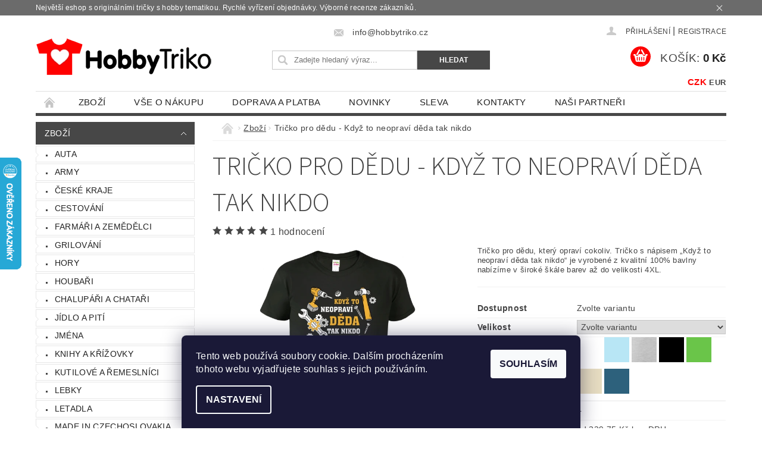

--- FILE ---
content_type: text/html; charset=utf-8
request_url: https://www.hobbytriko.cz/zbozi-2/tricko-pro-dedu-kdyz-to-neopravi-deda-tak-nikdo/
body_size: 35349
content:
<!DOCTYPE html>
<html id="css" xml:lang='cs' lang='cs' class="external-fonts-loaded">
    <head>
        <link rel="preconnect" href="https://cdn.myshoptet.com" /><link rel="dns-prefetch" href="https://cdn.myshoptet.com" /><link rel="preload" href="https://cdn.myshoptet.com/prj/dist/master/cms/libs/jquery/jquery-1.11.3.min.js" as="script" />        <script>
dataLayer = [];
dataLayer.push({'shoptet' : {
    "pageId": 775,
    "pageType": "productDetail",
    "currency": "CZK",
    "currencyInfo": {
        "decimalSeparator": ",",
        "exchangeRate": 1,
        "priceDecimalPlaces": 2,
        "symbol": "K\u010d",
        "symbolLeft": 0,
        "thousandSeparator": " "
    },
    "language": "cs",
    "projectId": 38884,
    "product": {
        "id": 10602,
        "guid": "d11903c2-eab3-11eb-a0f7-0cc47a6c9c84",
        "hasVariants": true,
        "codes": [
            {
                "code": "10602\/S"
            },
            {
                "code": "10602\/M"
            },
            {
                "code": "10602\/L"
            },
            {
                "code": "10602\/XL"
            },
            {
                "code": "10602\/2XL"
            },
            {
                "code": "10602\/3XL"
            },
            {
                "code": "10602\/4XL"
            },
            {
                "code": "10602\/S2"
            },
            {
                "code": "10602\/M2"
            },
            {
                "code": "10602\/L2"
            },
            {
                "code": "10602\/XL2"
            },
            {
                "code": "10602\/2XL2"
            },
            {
                "code": "10602\/3XL2"
            },
            {
                "code": "10602\/4XL2"
            },
            {
                "code": "10602\/S3"
            },
            {
                "code": "10602\/M3"
            },
            {
                "code": "10602\/L3"
            },
            {
                "code": "10602\/XL3"
            },
            {
                "code": "10602\/2XL3"
            },
            {
                "code": "10602\/3XL3"
            },
            {
                "code": "10602\/4XL3"
            },
            {
                "code": "10602\/S4"
            },
            {
                "code": "10602\/M4"
            },
            {
                "code": "10602\/L4"
            },
            {
                "code": "10602\/XL4"
            },
            {
                "code": "10602\/2XL4"
            },
            {
                "code": "10602\/3XL4"
            },
            {
                "code": "10602\/4XL4"
            },
            {
                "code": "10602\/S5"
            },
            {
                "code": "10602\/M5"
            },
            {
                "code": "10602\/L5"
            },
            {
                "code": "10602\/XL5"
            },
            {
                "code": "10602\/2XL5"
            },
            {
                "code": "10602\/3XL5"
            },
            {
                "code": "10602\/4XL5"
            },
            {
                "code": "10602\/S6"
            },
            {
                "code": "10602\/M6"
            },
            {
                "code": "10602\/L6"
            },
            {
                "code": "10602\/XL6"
            },
            {
                "code": "10602\/2XL6"
            },
            {
                "code": "10602\/3XL6"
            },
            {
                "code": "10602\/4XL6"
            },
            {
                "code": "10602\/S7"
            },
            {
                "code": "10602\/M7"
            },
            {
                "code": "10602\/L7"
            },
            {
                "code": "10602\/XL7"
            },
            {
                "code": "10602\/2XL7"
            },
            {
                "code": "10602\/3XL7"
            },
            {
                "code": "10602\/4XL7"
            }
        ],
        "name": "Tri\u010dko pro d\u011bdu - Kdy\u017e to neoprav\u00ed d\u011bda tak nikdo",
        "appendix": "",
        "weight": 0,
        "manufacturerGuid": "1EF533212E6F62F2AE88DA0BA3DED3EE",
        "currentCategory": "Zbo\u017e\u00ed",
        "currentCategoryGuid": "d23d4b37-4b38-11e4-856b-ac162d8a2454",
        "defaultCategory": "Zbo\u017e\u00ed",
        "defaultCategoryGuid": "d23d4b37-4b38-11e4-856b-ac162d8a2454",
        "currency": "CZK",
        "priceWithVatMin": 399,
        "priceWithVatMax": 429
    },
    "stocks": [
        {
            "id": "ext",
            "title": "Sklad",
            "isDeliveryPoint": 0,
            "visibleOnEshop": 1
        }
    ],
    "cartInfo": {
        "id": null,
        "freeShipping": false,
        "freeShippingFrom": null,
        "leftToFreeGift": {
            "formattedPrice": "0 K\u010d",
            "priceLeft": 0
        },
        "freeGift": false,
        "leftToFreeShipping": {
            "priceLeft": null,
            "dependOnRegion": null,
            "formattedPrice": null
        },
        "discountCoupon": [],
        "getNoBillingShippingPrice": {
            "withoutVat": 0,
            "vat": 0,
            "withVat": 0
        },
        "cartItems": [],
        "taxMode": "ORDINARY"
    },
    "cart": [],
    "customer": {
        "priceRatio": 1,
        "priceListId": 1,
        "groupId": null,
        "registered": false,
        "mainAccount": false
    }
}});
dataLayer.push({'cookie_consent' : {
    "marketing": "denied",
    "analytics": "denied"
}});
document.addEventListener('DOMContentLoaded', function() {
    shoptet.consent.onAccept(function(agreements) {
        if (agreements.length == 0) {
            return;
        }
        dataLayer.push({
            'cookie_consent' : {
                'marketing' : (agreements.includes(shoptet.config.cookiesConsentOptPersonalisation)
                    ? 'granted' : 'denied'),
                'analytics': (agreements.includes(shoptet.config.cookiesConsentOptAnalytics)
                    ? 'granted' : 'denied')
            },
            'event': 'cookie_consent'
        });
    });
});
</script>

        <meta http-equiv="content-type" content="text/html; charset=utf-8" />
        <title>Tričko pro dědu - Když to neopraví děda tak nikdo - www.HobbyTriko.cz</title>

        <meta name="viewport" content="width=device-width, initial-scale=1.0" />
        <meta name="format-detection" content="telephone=no" />

        
            <meta property="og:type" content="website"><meta property="og:site_name" content="hobbytriko.cz"><meta property="og:url" content="https://www.hobbytriko.cz/zbozi-2/tricko-pro-dedu-kdyz-to-neopravi-deda-tak-nikdo/"><meta property="og:title" content="Tričko pro dědu - Když to neopraví děda tak nikdo - www.HobbyTriko.cz"><meta name="author" content="www.HobbyTriko.cz"><meta name="web_author" content="Shoptet.cz"><meta name="dcterms.rightsHolder" content="www.hobbytriko.cz"><meta name="robots" content="index,follow"><meta property="og:image" content="https://cdn.myshoptet.com/usr/www.hobbytriko.cz/user/shop/big/10602_tricko-kdyz-to-neopravi-deda-tak-nikdo.png?60f90cba"><meta property="og:description" content="Tričko pro dědu, který opraví cokoliv. Tričko s nápisem „Když to neopraví děda tak nikdo“ je vyrobené z kvalitní 100% bavlny nabízíme v široké škále barev až do velikosti 4XL."><meta name="description" content="Tričko pro dědu, který opraví cokoliv. Tričko s nápisem „Když to neopraví děda tak nikdo“ je vyrobené z kvalitní 100% bavlny nabízíme v široké škále barev až do velikosti 4XL."><meta name="google-site-verification" content="78dWRJB6fDFzqDKXLQch85V0rxfFDKqBwxG6yfvViZc"><meta property="product:price:amount" content="399"><meta property="product:price:currency" content="CZK">
        


        
        <noscript>
            <style media="screen">
                #category-filter-hover {
                    display: block !important;
                }
            </style>
        </noscript>
        
    <link href="https://cdn.myshoptet.com/prj/dist/master/cms/templates/frontend_templates/shared/css/font-face/source-sans-3.css" rel="stylesheet"><link href="https://cdn.myshoptet.com/prj/dist/master/shop/dist/font-shoptet-04.css.7d79974e5b4cdb582ad8.css" rel="stylesheet">    <script>
        var oldBrowser = false;
    </script>
    <!--[if lt IE 9]>
        <script src="https://cdnjs.cloudflare.com/ajax/libs/html5shiv/3.7.3/html5shiv.js"></script>
        <script>
            var oldBrowser = '<strong>Upozornění!</strong> Používáte zastaralý prohlížeč, který již není podporován. Prosím <a href="https://www.whatismybrowser.com/" target="_blank" rel="nofollow">aktualizujte svůj prohlížeč</a> a zvyšte své UX.';
        </script>
    <![endif]-->

        <style>:root {--color-primary: #474747;--color-primary-h: 0;--color-primary-s: 0%;--color-primary-l: 28%;--color-primary-hover: #474747;--color-primary-hover-h: 0;--color-primary-hover-s: 0%;--color-primary-hover-l: 28%;--color-secondary: #fe0000;--color-secondary-h: 0;--color-secondary-s: 100%;--color-secondary-l: 50%;--color-secondary-hover: #fe0000;--color-secondary-hover-h: 0;--color-secondary-hover-s: 100%;--color-secondary-hover-l: 50%;--color-tertiary: #000000;--color-tertiary-h: 0;--color-tertiary-s: 0%;--color-tertiary-l: 0%;--color-tertiary-hover: #000000;--color-tertiary-hover-h: 0;--color-tertiary-hover-s: 0%;--color-tertiary-hover-l: 0%;--color-header-background: #ffffff;--template-font: "sans-serif";--template-headings-font: "Source Sans 3";--header-background-url: none;--cookies-notice-background: #1A1937;--cookies-notice-color: #F8FAFB;--cookies-notice-button-hover: #f5f5f5;--cookies-notice-link-hover: #27263f;--templates-update-management-preview-mode-content: "Náhled aktualizací šablony je aktivní pro váš prohlížeč."}</style>

        <style>:root {--logo-x-position: 0px;--logo-y-position: 37px;--front-image-x-position: 0px;--front-image-y-position: 0px;}</style>

        <link href="https://cdn.myshoptet.com/prj/dist/master/shop/dist/main-04.css.55ec9317567af1708cb4.css" rel="stylesheet" media="screen" />

        <link rel="stylesheet" href="https://cdn.myshoptet.com/prj/dist/master/cms/templates/frontend_templates/_/css/print.css" media="print" />
                            <link rel="shortcut icon" href="/favicon.ico" type="image/x-icon" />
                                    <link rel="canonical" href="https://www.hobbytriko.cz/zbozi-2/tricko-pro-dedu-kdyz-to-neopravi-deda-tak-nikdo/" />
        
        
        
            <script>
        var _hwq = _hwq || [];
        _hwq.push(['setKey', '4381522D0FA8418482E69B533E197584']);
        _hwq.push(['setTopPos', '200']);
        _hwq.push(['showWidget', '21']);
        (function() {
            var ho = document.createElement('script');
            ho.src = 'https://cz.im9.cz/direct/i/gjs.php?n=wdgt&sak=4381522D0FA8418482E69B533E197584';
            var s = document.getElementsByTagName('script')[0]; s.parentNode.insertBefore(ho, s);
        })();
    </script>

                
                            <style>
                    /* custom background */
                    #main-wrapper {
                                                    background-color: #ffffff !important;
                                                                            background-position: left top !important;
                            background-repeat: repeat !important;
                                                                            background-attachment: scroll !important;
                                                                    }
                </style>
                    
                <script>var shoptet = shoptet || {};shoptet.abilities = {"about":{"generation":2,"id":"04"},"config":{"category":{"product":{"image_size":"detail_alt_1"}},"navigation_breakpoint":991,"number_of_active_related_products":2,"product_slider":{"autoplay":false,"autoplay_speed":3000,"loop":true,"navigation":true,"pagination":true,"shadow_size":0}},"elements":{"recapitulation_in_checkout":true},"feature":{"directional_thumbnails":false,"extended_ajax_cart":false,"extended_search_whisperer":false,"fixed_header":false,"images_in_menu":false,"product_slider":false,"simple_ajax_cart":true,"smart_labels":false,"tabs_accordion":false,"tabs_responsive":false,"top_navigation_menu":false,"user_action_fullscreen":false}};shoptet.design = {"template":{"name":"Pop","colorVariant":"Emerald"},"layout":{"homepage":"catalog3","subPage":"catalog3","productDetail":"catalog3"},"colorScheme":{"conversionColor":"#fe0000","conversionColorHover":"#fe0000","color1":"#474747","color2":"#474747","color3":"#000000","color4":"#000000"},"fonts":{"heading":"Source Sans 3","text":"sans-serif"},"header":{"backgroundImage":null,"image":null,"logo":"https:\/\/www.hobbytriko.czuser\/logos\/hobbytriko_final.png","color":"#ffffff"},"background":{"enabled":true,"color":{"enabled":true,"color":"#ffffff"},"image":{"url":null,"attachment":"scroll","position":"tile"}}};shoptet.config = {};shoptet.events = {};shoptet.runtime = {};shoptet.content = shoptet.content || {};shoptet.updates = {};shoptet.messages = [];shoptet.messages['lightboxImg'] = "Obrázek";shoptet.messages['lightboxOf'] = "z";shoptet.messages['more'] = "Více";shoptet.messages['cancel'] = "Zrušit";shoptet.messages['removedItem'] = "Položka byla odstraněna z košíku.";shoptet.messages['discountCouponWarning'] = "Zapomněli jste uplatnit slevový kupón. Pro pokračování jej uplatněte pomocí tlačítka vedle vstupního pole, nebo jej smažte.";shoptet.messages['charsNeeded'] = "Prosím, použijte minimálně 3 znaky!";shoptet.messages['invalidCompanyId'] = "Neplané IČ, povoleny jsou pouze číslice";shoptet.messages['needHelp'] = "Potřebujete pomoc?";shoptet.messages['showContacts'] = "Zobrazit kontakty";shoptet.messages['hideContacts'] = "Skrýt kontakty";shoptet.messages['ajaxError'] = "Došlo k chybě; obnovte prosím stránku a zkuste to znovu.";shoptet.messages['variantWarning'] = "Zvolte prosím variantu produktu.";shoptet.messages['chooseVariant'] = "Zvolte variantu";shoptet.messages['unavailableVariant'] = "Tato varianta není dostupná a není možné ji objednat.";shoptet.messages['withVat'] = "včetně DPH";shoptet.messages['withoutVat'] = "bez DPH";shoptet.messages['toCart'] = "Do košíku";shoptet.messages['emptyCart'] = "Prázdný košík";shoptet.messages['change'] = "Změnit";shoptet.messages['chosenBranch'] = "Zvolená pobočka";shoptet.messages['validatorRequired'] = "Povinné pole";shoptet.messages['validatorEmail'] = "Prosím vložte platnou e-mailovou adresu";shoptet.messages['validatorUrl'] = "Prosím vložte platnou URL adresu";shoptet.messages['validatorDate'] = "Prosím vložte platné datum";shoptet.messages['validatorNumber'] = "Vložte číslo";shoptet.messages['validatorDigits'] = "Prosím vložte pouze číslice";shoptet.messages['validatorCheckbox'] = "Zadejte prosím všechna povinná pole";shoptet.messages['validatorConsent'] = "Bez souhlasu nelze odeslat.";shoptet.messages['validatorPassword'] = "Hesla se neshodují";shoptet.messages['validatorInvalidPhoneNumber'] = "Vyplňte prosím platné telefonní číslo bez předvolby.";shoptet.messages['validatorInvalidPhoneNumberSuggestedRegion'] = "Neplatné číslo — navržený region: %1";shoptet.messages['validatorInvalidCompanyId'] = "Neplatné IČ, musí být ve tvaru jako %1";shoptet.messages['validatorFullName'] = "Nezapomněli jste příjmení?";shoptet.messages['validatorHouseNumber'] = "Prosím zadejte správné číslo domu";shoptet.messages['validatorZipCode'] = "Zadané PSČ neodpovídá zvolené zemi";shoptet.messages['validatorShortPhoneNumber'] = "Telefonní číslo musí mít min. 8 znaků";shoptet.messages['choose-personal-collection'] = "Prosím vyberte místo doručení u osobního odběru, není zvoleno.";shoptet.messages['choose-external-shipping'] = "Upřesněte prosím vybraný způsob dopravy";shoptet.messages['choose-ceska-posta'] = "Pobočka České Pošty není určena, zvolte prosím některou";shoptet.messages['choose-hupostPostaPont'] = "Pobočka Maďarské pošty není vybrána, zvolte prosím nějakou";shoptet.messages['choose-postSk'] = "Pobočka Slovenské pošty není zvolena, vyberte prosím některou";shoptet.messages['choose-ulozenka'] = "Pobočka Uloženky nebyla zvolena, prosím vyberte některou";shoptet.messages['choose-zasilkovna'] = "Pobočka Zásilkovny nebyla zvolena, prosím vyberte některou";shoptet.messages['choose-ppl-cz'] = "Pobočka PPL ParcelShop nebyla vybrána, vyberte prosím jednu";shoptet.messages['choose-glsCz'] = "Pobočka GLS ParcelShop nebyla zvolena, prosím vyberte některou";shoptet.messages['choose-dpd-cz'] = "Ani jedna z poboček služby DPD Parcel Shop nebyla zvolená, prosím vyberte si jednu z možností.";shoptet.messages['watchdogType'] = "Je zapotřebí vybrat jednu z možností u sledování produktu.";shoptet.messages['watchdog-consent-required'] = "Musíte zaškrtnout všechny povinné souhlasy";shoptet.messages['watchdogEmailEmpty'] = "Prosím vyplňte e-mail";shoptet.messages['privacyPolicy'] = 'Musíte souhlasit s ochranou osobních údajů';shoptet.messages['amountChanged'] = '(množství bylo změněno)';shoptet.messages['unavailableCombination'] = 'Není k dispozici v této kombinaci';shoptet.messages['specifyShippingMethod'] = 'Upřesněte dopravu';shoptet.messages['PIScountryOptionMoreBanks'] = 'Možnost platby z %1 bank';shoptet.messages['PIScountryOptionOneBank'] = 'Možnost platby z 1 banky';shoptet.messages['PIScurrencyInfoCZK'] = 'V měně CZK lze zaplatit pouze prostřednictvím českých bank.';shoptet.messages['PIScurrencyInfoHUF'] = 'V měně HUF lze zaplatit pouze prostřednictvím maďarských bank.';shoptet.messages['validatorVatIdWaiting'] = "Ověřujeme";shoptet.messages['validatorVatIdValid'] = "Ověřeno";shoptet.messages['validatorVatIdInvalid'] = "DIČ se nepodařilo ověřit, i přesto můžete objednávku dokončit";shoptet.messages['validatorVatIdInvalidOrderForbid'] = "Zadané DIČ nelze nyní ověřit, protože služba ověřování je dočasně nedostupná. Zkuste opakovat zadání později, nebo DIČ vymažte s vaši objednávku dokončete v režimu OSS. Případně kontaktujte prodejce.";shoptet.messages['validatorVatIdInvalidOssRegime'] = "Zadané DIČ nemůže být ověřeno, protože služba ověřování je dočasně nedostupná. Vaše objednávka bude dokončena v režimu OSS. Případně kontaktujte prodejce.";shoptet.messages['previous'] = "Předchozí";shoptet.messages['next'] = "Následující";shoptet.messages['close'] = "Zavřít";shoptet.messages['imageWithoutAlt'] = "Tento obrázek nemá popisek";shoptet.messages['newQuantity'] = "Nové množství:";shoptet.messages['currentQuantity'] = "Aktuální množství:";shoptet.messages['quantityRange'] = "Prosím vložte číslo v rozmezí %1 a %2";shoptet.messages['skipped'] = "Přeskočeno";shoptet.messages.validator = {};shoptet.messages.validator.nameRequired = "Zadejte jméno a příjmení.";shoptet.messages.validator.emailRequired = "Zadejte e-mailovou adresu (např. jan.novak@example.com).";shoptet.messages.validator.phoneRequired = "Zadejte telefonní číslo.";shoptet.messages.validator.messageRequired = "Napište komentář.";shoptet.messages.validator.descriptionRequired = shoptet.messages.validator.messageRequired;shoptet.messages.validator.captchaRequired = "Vyplňte bezpečnostní kontrolu.";shoptet.messages.validator.consentsRequired = "Potvrďte svůj souhlas.";shoptet.messages.validator.scoreRequired = "Zadejte počet hvězdiček.";shoptet.messages.validator.passwordRequired = "Zadejte heslo, které bude obsahovat min. 4 znaky.";shoptet.messages.validator.passwordAgainRequired = shoptet.messages.validator.passwordRequired;shoptet.messages.validator.currentPasswordRequired = shoptet.messages.validator.passwordRequired;shoptet.messages.validator.birthdateRequired = "Zadejte datum narození.";shoptet.messages.validator.billFullNameRequired = "Zadejte jméno a příjmení.";shoptet.messages.validator.deliveryFullNameRequired = shoptet.messages.validator.billFullNameRequired;shoptet.messages.validator.billStreetRequired = "Zadejte název ulice.";shoptet.messages.validator.deliveryStreetRequired = shoptet.messages.validator.billStreetRequired;shoptet.messages.validator.billHouseNumberRequired = "Zadejte číslo domu.";shoptet.messages.validator.deliveryHouseNumberRequired = shoptet.messages.validator.billHouseNumberRequired;shoptet.messages.validator.billZipRequired = "Zadejte PSČ.";shoptet.messages.validator.deliveryZipRequired = shoptet.messages.validator.billZipRequired;shoptet.messages.validator.billCityRequired = "Zadejte název města.";shoptet.messages.validator.deliveryCityRequired = shoptet.messages.validator.billCityRequired;shoptet.messages.validator.companyIdRequired = "Zadejte IČ.";shoptet.messages.validator.vatIdRequired = "Zadejte DIČ.";shoptet.messages.validator.billCompanyRequired = "Zadejte název společnosti.";shoptet.messages['loading'] = "Načítám…";shoptet.messages['stillLoading'] = "Stále načítám…";shoptet.messages['loadingFailed'] = "Načtení se nezdařilo. Zkuste to znovu.";shoptet.messages['productsSorted'] = "Produkty seřazeny.";shoptet.messages['formLoadingFailed'] = "Formulář se nepodařilo načíst. Zkuste to prosím znovu.";shoptet.messages.moreInfo = "Více informací";shoptet.config.showAdvancedOrder = true;shoptet.config.orderingProcess = {active: false,step: false};shoptet.config.documentsRounding = '3';shoptet.config.documentPriceDecimalPlaces = '0';shoptet.config.thousandSeparator = ' ';shoptet.config.decSeparator = ',';shoptet.config.decPlaces = '2';shoptet.config.decPlacesSystemDefault = '2';shoptet.config.currencySymbol = 'Kč';shoptet.config.currencySymbolLeft = '0';shoptet.config.defaultVatIncluded = 1;shoptet.config.defaultProductMaxAmount = 9999;shoptet.config.inStockAvailabilityId = -1;shoptet.config.defaultProductMaxAmount = 9999;shoptet.config.inStockAvailabilityId = -1;shoptet.config.cartActionUrl = '/action/Cart';shoptet.config.advancedOrderUrl = '/action/Cart/GetExtendedOrder/';shoptet.config.cartContentUrl = '/action/Cart/GetCartContent/';shoptet.config.stockAmountUrl = '/action/ProductStockAmount/';shoptet.config.addToCartUrl = '/action/Cart/addCartItem/';shoptet.config.removeFromCartUrl = '/action/Cart/deleteCartItem/';shoptet.config.updateCartUrl = '/action/Cart/setCartItemAmount/';shoptet.config.addDiscountCouponUrl = '/action/Cart/addDiscountCoupon/';shoptet.config.setSelectedGiftUrl = '/action/Cart/setSelectedGift/';shoptet.config.rateProduct = '/action/ProductDetail/RateProduct/';shoptet.config.customerDataUrl = '/action/OrderingProcess/step2CustomerAjax/';shoptet.config.registerUrl = '/registrace/';shoptet.config.agreementCookieName = 'site-agreement';shoptet.config.cookiesConsentUrl = '/action/CustomerCookieConsent/';shoptet.config.cookiesConsentIsActive = 1;shoptet.config.cookiesConsentOptAnalytics = 'analytics';shoptet.config.cookiesConsentOptPersonalisation = 'personalisation';shoptet.config.cookiesConsentOptNone = 'none';shoptet.config.cookiesConsentRefuseDuration = 7;shoptet.config.cookiesConsentName = 'CookiesConsent';shoptet.config.agreementCookieExpire = 33;shoptet.config.cookiesConsentSettingsUrl = '/cookies-settings/';shoptet.config.fonts = {"google":{"attributes":"300,400,600,700,900:latin-ext","families":["Source Sans 3"],"urls":["https:\/\/cdn.myshoptet.com\/prj\/dist\/master\/cms\/templates\/frontend_templates\/shared\/css\/font-face\/source-sans-3.css"]},"custom":{"families":["shoptet"],"urls":["https:\/\/cdn.myshoptet.com\/prj\/dist\/master\/shop\/dist\/font-shoptet-04.css.7d79974e5b4cdb582ad8.css"]}};shoptet.config.mobileHeaderVersion = '1';shoptet.config.fbCAPIEnabled = false;shoptet.config.fbPixelEnabled = true;shoptet.config.fbCAPIUrl = '/action/FacebookCAPI/';shoptet.content.regexp = /strana-[0-9]+[\/]/g;shoptet.content.colorboxHeader = '<div class="colorbox-html-content">';shoptet.content.colorboxFooter = '</div>';shoptet.customer = {};shoptet.csrf = shoptet.csrf || {};shoptet.csrf.token = 'csrf_8wa3RM4p93bf2256d27ad5a5';shoptet.csrf.invalidTokenModal = '<div><h2>Přihlaste se prosím znovu</h2><p>Omlouváme se, ale Váš CSRF token pravděpodobně vypršel. Abychom mohli udržet Vaši bezpečnost na co největší úrovni potřebujeme, abyste se znovu přihlásili.</p><p>Děkujeme za pochopení.</p><div><a href="/login/?backTo=%2Fzbozi-2%2Ftricko-pro-dedu-kdyz-to-neopravi-deda-tak-nikdo%2F">Přihlášení</a></div></div> ';shoptet.csrf.formsSelector = 'csrf-enabled';shoptet.csrf.submitListener = true;shoptet.csrf.validateURL = '/action/ValidateCSRFToken/Index/';shoptet.csrf.refreshURL = '/action/RefreshCSRFTokenNew/Index/';shoptet.csrf.enabled = true;shoptet.config.googleAnalytics ||= {};shoptet.config.googleAnalytics.isGa4Enabled = true;shoptet.config.googleAnalytics.route ||= {};shoptet.config.googleAnalytics.route.ua = "UA";shoptet.config.googleAnalytics.route.ga4 = "GA4";shoptet.config.ums_a11y_category_page = true;shoptet.config.discussion_rating_forms = false;shoptet.config.ums_forms_redesign = false;shoptet.config.showPriceWithoutVat = '';shoptet.config.ums_a11y_login = false;</script>
        <script src="https://cdn.myshoptet.com/prj/dist/master/cms/libs/jquery/jquery-1.11.3.min.js"></script><script src="https://cdn.myshoptet.com/prj/dist/master/cms/libs/jquery/jquery-migrate-1.4.1.min.js"></script><script src="https://cdn.myshoptet.com/prj/dist/master/cms/libs/jquery/jquery-ui-1.8.24.min.js"></script>
    <script src="https://cdn.myshoptet.com/prj/dist/master/shop/dist/main-04.js.cd0f12ca7fcb266dd765.js"></script>
<script src="https://cdn.myshoptet.com/prj/dist/master/shop/dist/shared-2g.js.aa13ef3ecca51cd89ec5.js"></script><script src="https://cdn.myshoptet.com/prj/dist/master/cms/libs/jqueryui/i18n/datepicker-cs.js"></script><script>if (window.self !== window.top) {const script = document.createElement('script');script.type = 'module';script.src = "https://cdn.myshoptet.com/prj/dist/master/shop/dist/editorPreview.js.e7168e827271d1c16a1d.js";document.body.appendChild(script);}</script>        <script>
            jQuery.extend(jQuery.cybergenicsFormValidator.messages, {
                required: "Povinné pole",
                email: "Prosím vložte platnou e-mailovou adresu",
                url: "Prosím vložte platnou URL adresu",
                date: "Prosím vložte platné datum",
                number: "Vložte číslo",
                digits: "Prosím vložte pouze číslice",
                checkbox: "Zadejte prosím všechna povinná pole",
                validatorConsent: "Bez souhlasu nelze odeslat.",
                password: "Hesla se neshodují",
                invalidPhoneNumber: "Vyplňte prosím platné telefonní číslo bez předvolby.",
                invalidCompanyId: 'Nevalidní IČ, musí mít přesně 8 čísel (před kratší IČ lze dát nuly)',
                fullName: "Nezapomněli jste příjmení?",
                zipCode: "Zadané PSČ neodpovídá zvolené zemi",
                houseNumber: "Prosím zadejte správné číslo domu",
                shortPhoneNumber: "Telefonní číslo musí mít min. 8 znaků",
                privacyPolicy: "Musíte souhlasit s ochranou osobních údajů"
            });
        </script>
                                    
                
        
        <!-- User include -->
                <!-- api 446(100) html code header -->
<link rel="stylesheet" href="https://cdn.myshoptet.com/usr/api2.dklab.cz/user/documents/_doplnky/poznamka/38884/825/38884_825.css" type="text/css" /><style> :root { 
            --dklab-poznamka-color-main: #FF0D29;  
            --dklab-poznamka-color-empty: #464646;             
            --dklab-poznamka-color-tooltip-background: #000000;             
            --dklab-poznamka-color-tooltip-text: #FFFFFF;             
            --dklab-poznamka-color-cart-message: #000000;             
            --dklab-poznamka-color-cart-message-background: #F7AB31;             
        }
        </style>
<!-- service 425(79) html code header -->
<style>
.hodnoceni:before{content: "Jak o nás mluví zákazníci";}
.hodnoceni.svk:before{content: "Ako o nás hovoria zákazníci";}
.hodnoceni.hun:before{content: "Mit mondanak rólunk a felhasználók";}
.hodnoceni.pl:before{content: "Co mówią o nas klienci";}
.hodnoceni.eng:before{content: "Customer reviews";}
.hodnoceni.de:before{content: "Was unsere Kunden über uns denken";}
.hodnoceni.ro:before{content: "Ce spun clienții despre noi";}
.hodnoceni{margin: 20px auto;}
body:not(.paxio-merkur):not(.venus):not(.jupiter) .hodnoceni .vote-wrap {border: 0 !important;width: 24.5%;flex-basis: 25%;padding: 10px 20px !important;display: inline-block;margin: 0;vertical-align: top;}
.multiple-columns-body #content .hodnoceni .vote-wrap {width: 49%;flex-basis: 50%;}
.hodnoceni .votes-wrap {display: block; border: 1px solid #f7f7f7;margin: 0;width: 100%;max-width: none;padding: 10px 0; background: #fff;}
.hodnoceni .vote-wrap:nth-child(n+5){display: none !important;}
.hodnoceni:before{display: block;font-size: 18px;padding: 10px 20px;background: #fcfcfc;}
.sidebar .hodnoceni .vote-pic, .sidebar .hodnoceni .vote-initials{display: block;}
.sidebar .hodnoceni .vote-wrap, #column-l #column-l-in .hodnoceni .vote-wrap {width: 100% !important; display: block;}
.hodnoceni > a{display: block;text-align: right;padding-top: 6px;}
.hodnoceni > a:after{content: "››";display: inline-block;margin-left: 2px;}
.sidebar .hodnoceni:before, #column-l #column-l-in .hodnoceni:before {background: none !important; padding-left: 0 !important;}
.template-10 .hodnoceni{max-width: 952px !important;}
.page-detail .hodnoceni > a{font-size: 14px;}
.page-detail .hodnoceni{margin-bottom: 30px;}
@media screen and (min-width: 992px) and (max-width: 1199px) {
.hodnoceni .vote-rating{display: block;}
.hodnoceni .vote-time{display: block;margin-top: 3px;}
.hodnoceni .vote-delimeter{display: none;}
}
@media screen and (max-width: 991px) {
body:not(.paxio-merkur):not(.venus):not(.jupiter) .hodnoceni .vote-wrap {width: 49%;flex-basis: 50%;}
.multiple-columns-body #content .hodnoceni .vote-wrap {width: 99%;flex-basis: 100%;}
}
@media screen and (max-width: 767px) {
body:not(.paxio-merkur):not(.venus):not(.jupiter) .hodnoceni .vote-wrap {width: 99%;flex-basis: 100%;}
}
.home #main-product .hodnoceni{margin: 0 0 60px 0;}
.hodnoceni .votes-wrap.admin-response{display: none !important;}
.hodnoceni .vote-pic {width: 100px;}
.hodnoceni .vote-delimeter{display: none;}
.hodnoceni .vote-rating{display: block;}
.hodnoceni .vote-time {display: block;margin-top: 5px;}
@media screen and (min-width: 768px){
.template-12 .hodnoceni{max-width: 747px; margin-left: auto; margin-right: auto;}
}
@media screen and (min-width: 992px){
.template-12 .hodnoceni{max-width: 972px;}
}
@media screen and (min-width: 1200px){
.template-12 .hodnoceni{max-width: 1418px;}
}
.template-14 .hodnoceni .vote-initials{margin: 0 auto;}
.vote-pic img::before {display: none;}
.hodnoceni + .hodnoceni {display: none;}
</style>
<!-- service 446(100) html code header -->
<style>
@font-face {
    font-family: 'poznamka';
    src:  url('https://cdn.myshoptet.com/usr/api2.dklab.cz/user/documents/_doplnky/poznamka/font/note.eot?v1');
    src:  url('https://cdn.myshoptet.com/usr/api2.dklab.cz/user/documents/_doplnky/poznamka/font/note.eot?v1#iefix') format('embedded-opentype'),
    url('https://cdn.myshoptet.com/usr/api2.dklab.cz/user/documents/_doplnky/poznamka/font/note.ttf?v1') format('truetype'),
    url('https://cdn.myshoptet.com/usr/api2.dklab.cz/user/documents/_doplnky/poznamka/font/note.woff?v1') format('woff'),
    url('https://cdn.myshoptet.com/usr/api2.dklab.cz/user/documents/_doplnky/poznamka/font/note.svg?v1') format('svg');
    font-weight: normal;
    font-style: normal;
}
</style>
<!-- service 619(267) html code header -->
<link href="https://cdn.myshoptet.com/usr/fvstudio.myshoptet.com/user/documents/addons/cartupsell.min.css?24.11.1" rel="stylesheet">
<!-- project html code header -->
<!-- Foxentry start -->
<script type="text/javascript">
var Foxentry;
(function () {
var e = document.querySelector("script"), s = document.createElement('script');
s.setAttribute('type', 'text/javascript');
s.setAttribute('async', 'true');
s.setAttribute('src', 'https://cdn.foxentry.cz/lib');
e.parentNode.appendChild(s);
s.onload = function(){ Foxentry = new FoxentryBase('7GhZDLbQ6V'); }
})();
</script>
<!-- Foxentry end -->

<style>
.site-agreement-wrapper {
  background: rgba(0,0,0,.5);
  color: inherit;
  filter: progid:DXImageTransform.Microsoft.gradient(GradientType=0,startColorstr="#000000",endColorstr="#000000");
}
</style>

        <!-- /User include -->
                                <!-- Global site tag (gtag.js) - Google Analytics -->
    <script async src="https://www.googletagmanager.com/gtag/js?id=G-KEFNVRVQVF"></script>
    <script>
        
        window.dataLayer = window.dataLayer || [];
        function gtag(){dataLayer.push(arguments);}
        

                    console.debug('default consent data');

            gtag('consent', 'default', {"ad_storage":"denied","analytics_storage":"denied","ad_user_data":"denied","ad_personalization":"denied","wait_for_update":500});
            dataLayer.push({
                'event': 'default_consent'
            });
        
        gtag('js', new Date());

        
                gtag('config', 'G-KEFNVRVQVF', {"groups":"GA4","send_page_view":false,"content_group":"productDetail","currency":"CZK","page_language":"cs"});
        
                gtag('config', 'AW-967152112', {"allow_enhanced_conversions":true});
        
        
        
        
        
                    gtag('event', 'page_view', {"send_to":"GA4","page_language":"cs","content_group":"productDetail","currency":"CZK"});
        
                gtag('set', 'currency', 'CZK');

        gtag('event', 'view_item', {
            "send_to": "UA",
            "items": [
                {
                    "id": "10602\/S",
                    "name": "Tri\u010dko pro d\u011bdu - Kdy\u017e to neoprav\u00ed d\u011bda tak nikdo",
                    "category": "Zbo\u017e\u00ed",
                                        "brand": "Hobbytriko",
                                                            "variant": "Velikost: S, Barva: \u010cern\u00e1 (01)",
                                        "price": 329.75
                }
            ]
        });
        
        
        
        
        
                    gtag('event', 'view_item', {"send_to":"GA4","page_language":"cs","content_group":"productDetail","value":329.75,"currency":"CZK","items":[{"item_id":"10602\/S","item_name":"Tri\u010dko pro d\u011bdu - Kdy\u017e to neoprav\u00ed d\u011bda tak nikdo","item_brand":"Hobbytriko","item_category":"Zbo\u017e\u00ed","item_variant":"10602\/S~Velikost: S, Barva: \u010cern\u00e1 (01)","price":329.75,"quantity":1,"index":0}]});
        
        
        
        
        
        
        
        document.addEventListener('DOMContentLoaded', function() {
            if (typeof shoptet.tracking !== 'undefined') {
                for (var id in shoptet.tracking.bannersList) {
                    gtag('event', 'view_promotion', {
                        "send_to": "UA",
                        "promotions": [
                            {
                                "id": shoptet.tracking.bannersList[id].id,
                                "name": shoptet.tracking.bannersList[id].name,
                                "position": shoptet.tracking.bannersList[id].position
                            }
                        ]
                    });
                }
            }

            shoptet.consent.onAccept(function(agreements) {
                if (agreements.length !== 0) {
                    console.debug('gtag consent accept');
                    var gtagConsentPayload =  {
                        'ad_storage': agreements.includes(shoptet.config.cookiesConsentOptPersonalisation)
                            ? 'granted' : 'denied',
                        'analytics_storage': agreements.includes(shoptet.config.cookiesConsentOptAnalytics)
                            ? 'granted' : 'denied',
                                                                                                'ad_user_data': agreements.includes(shoptet.config.cookiesConsentOptPersonalisation)
                            ? 'granted' : 'denied',
                        'ad_personalization': agreements.includes(shoptet.config.cookiesConsentOptPersonalisation)
                            ? 'granted' : 'denied',
                        };
                    console.debug('update consent data', gtagConsentPayload);
                    gtag('consent', 'update', gtagConsentPayload);
                    dataLayer.push(
                        { 'event': 'update_consent' }
                    );
                }
            });
        });
    </script>

                <!-- Facebook Pixel Code -->
<script type="text/plain" data-cookiecategory="analytics">
!function(f,b,e,v,n,t,s){if(f.fbq)return;n=f.fbq=function(){n.callMethod?
            n.callMethod.apply(n,arguments):n.queue.push(arguments)};if(!f._fbq)f._fbq=n;
            n.push=n;n.loaded=!0;n.version='2.0';n.queue=[];t=b.createElement(e);t.async=!0;
            t.src=v;s=b.getElementsByTagName(e)[0];s.parentNode.insertBefore(t,s)}(window,
            document,'script','//connect.facebook.net/en_US/fbevents.js');
$(document).ready(function(){
fbq('set', 'autoConfig', 'false', '963135113865490')
fbq("init", "963135113865490", {}, { agent:"plshoptet" });
fbq("track", "PageView",{}, {"eventID":"c09327880fbf74fe9e9e09b35b15bffb"});
window.dataLayer = window.dataLayer || [];
dataLayer.push({"fbpixel": "loaded","event": "fbloaded"});
fbq("track", "ViewContent", {"content_category":"Zbo\u017e\u00ed","content_type":"product","content_name":"Tri\u010dko pro d\u011bdu - Kdy\u017e to neoprav\u00ed d\u011bda tak nikdo Velikost: S, Barva: B\u00edl\u00e1 (00)","content_ids":["10602\/S7"],"value":"329.75","currency":"CZK","base_id":10602,"category_path":["Zbo\u017e\u00ed"]}, {"eventID":"c09327880fbf74fe9e9e09b35b15bffb"});
});
</script>
<noscript>
<img height="1" width="1" style="display:none" src="https://www.facebook.com/tr?id=963135113865490&ev=PageView&noscript=1"/>
</noscript>
<!-- End Facebook Pixel Code -->

                                <script>
    (function(t, r, a, c, k, i, n, g) { t['ROIDataObject'] = k;
    t[k]=t[k]||function(){ (t[k].q=t[k].q||[]).push(arguments) },t[k].c=i;n=r.createElement(a),
    g=r.getElementsByTagName(a)[0];n.async=1;n.src=c;g.parentNode.insertBefore(n,g)
    })(window, document, 'script', '//www.heureka.cz/ocm/sdk.js?source=shoptet&version=2&page=product_detail', 'heureka', 'cz');

    heureka('set_user_consent', 0);
</script>
                    </head>
        <body class="desktop id-775 in-zbozi-2 template-04 type-product type-detail page-detail ajax-add-to-cart">
        
        <div id="fb-root"></div>
        <script>
            window.fbAsyncInit = function() {
                FB.init({
//                    appId            : 'your-app-id',
                    autoLogAppEvents : true,
                    xfbml            : true,
                    version          : 'v19.0'
                });
            };
        </script>
        <script async defer crossorigin="anonymous" src="https://connect.facebook.net/cs_CZ/sdk.js"></script>
        
            <div class="site-msg information small-12">
        <div class="row small-12">
            <div class="column">
                <div class="text">
                    Největší eshop s originálními tričky s hobby tematikou. Rychlé vyřízení objednávky. Výborné recenze zákazníků.
                </div>

                <div class="close js-close-information-msg"></div>
            </div>
        </div>
    </div>
        
        
        <div id="main-wrapper">
            <div id="main-wrapper-in" class="large-12 medium-12 small-12">
                <div id="main" class="large-12 medium-12 small-12 row">

                    

                    <div id="header" class="large-12 medium-12 small-12 columns">
                        <header id="header-in" class="large-12 medium-12 small-12 clearfix">
                            
<div class="row currable">
    
                        <div class="large-4 medium-4 small-6 columns">
                        <a href="/" title="www.HobbyTriko.cz" id="logo" data-testid="linkWebsiteLogo"><img src="https://cdn.myshoptet.com/usr/www.hobbytriko.cz/user/logos/hobbytriko_final.png" alt="www.HobbyTriko.cz" /></a>
        </div>
    
    
        <div class="large-4 medium-4 small-12 columns">
                                                <div class="large-12 row collapse header-contacts">
                                                                    <div class="large-12 tac medium-12 small-12 header-email columns left">
                                                    <a href="mailto:info@hobbytriko.cz"><span>info@hobbytriko.cz</span></a>
                                            </div>
                            </div>
            
                        <div class="searchform large-12 medium-12 small-12" itemscope itemtype="https://schema.org/WebSite">
                <meta itemprop="headline" content="Zboží"/>
<meta itemprop="url" content="https://www.hobbytriko.cz"/>
        <meta itemprop="text" content="Tričko pro dědu, který opraví cokoliv. Tričko s nápisem „Když to neopraví děda tak nikdo“ je vyrobené z kvalitní 100% bavlny nabízíme v široké škále barev až do velikosti 4XL."/>

                <form class="search-whisperer-wrap-v1 search-whisperer-wrap" action="/action/ProductSearch/prepareString/" method="post" itemprop="potentialAction" itemscope itemtype="https://schema.org/SearchAction" data-testid="searchForm">
                    <fieldset>
                        <meta itemprop="target" content="https://www.hobbytriko.cz/vyhledavani/?string={string}"/>
                        <div class="large-8 medium-8 small-12 left">
                            <input type="hidden" name="language" value="cs" />
                            <input type="search" name="string" itemprop="query-input" class="s-word" placeholder="Zadejte hledaný výraz..." autocomplete="off" data-testid="searchInput" />
                        </div>
                        <div class="tar large-4 medium-4 small-2 left b-search-wrap">
                            <input type="submit" value="Hledat" class="b-search tiny button" data-testid="searchBtn" />
                        </div>
                        <div class="search-whisperer-container-js"></div>
                        <div class="search-notice large-12 medium-12 small-12" data-testid="searchMsg">Prosím, použijte minimálně 3 znaky!</div>
                    </fieldset>
                </form>
            </div>
        </div>
    
    
        <div class="large-4 medium-4 small-12 columns">
                        <div id="top-links" class="large-12 medium-12 small-12">
                <span class="responsive-mobile-visible responsive-all-hidden box-account-links-trigger-wrap">
                    <span class="box-account-links-trigger"></span>
                </span>
                <ul class="responsive-mobile-hidden box-account-links list-inline list-reset">
                    
                                                                                                                        <li>
                                        <a class="icon-account-login" href="/login/?backTo=%2Fzbozi-2%2Ftricko-pro-dedu-kdyz-to-neopravi-deda-tak-nikdo%2F" title="Přihlášení" data-testid="signin" rel="nofollow"><span>Přihlášení</span></a>
                                    </li>
                                    <li>
                                        <span class="responsive-mobile-hidden"> |</span>
                                        <a href="/registrace/" title="Registrace" data-testid="headerSignup" rel="nofollow">Registrace</a>
                                    </li>
                                                                                                        
                </ul>
            </div>
                                        <div id="langs-curr">
                    <strong>
                                                    <a href="/action/Currency/changeCurrency/?currencyCode=CZK" title="CZK" class="active" rel="nofollow">CZK</a>
                                                    <a href="/action/Currency/changeCurrency/?currencyCode=EUR" title="EUR" rel="nofollow">EUR</a>
                                            </strong>
                </div>
            
                                            
                <div class="place-cart-here">
                    <div id="header-cart-wrapper" class="header-cart-wrapper menu-element-wrap">
    <a href="/kosik/" id="header-cart" class="header-cart" data-testid="headerCart" rel="nofollow">
        <span class="responsive-mobile-hidden">Košík:</span>
        
        <strong class="header-cart-price" data-testid="headerCartPrice">
            0 Kč
        </strong>
    </a>

    <div id="cart-recapitulation" class="cart-recapitulation menu-element-submenu align-right hover-hidden" data-testid="popupCartWidget">
                    <div class="cart-reca-single darken tac" data-testid="cartTitle">
                Váš nákupní košík je prázdný            </div>
            </div>
</div>
                </div>
                    </div>
    
</div>

             <nav id="menu" class="large-12 medium-12 small-12"><ul class="inline-list list-inline valign-top-inline left"><li class="first-line"><a href="/" id="a-home" data-testid="headerMenuItem">Úvodní stránka</a></li><li class="menu-item-775">    
    <a href="/zbozi-2/" class="active" data-testid="headerMenuItem">
        Zboží
    </a>
</li><li class="menu-item-764 navigation-submenu-trigger-wrap icon-menu-arrow-wrap">
    <a href="/jak-nakupovat2/" data-testid="headerMenuItem">
        Vše o nákupu
    </a>
</li><li class="menu-item-819">
    <a href="/doprava--a-platba/" data-testid="headerMenuItem">
        Doprava a platba
    </a>
</li><li class="menu-item-880">
    <a href="/novinky-3/" data-testid="headerMenuItem">
        Novinky
    </a>
</li><li class="menu-item-1052 navigation-submenu-trigger-wrap icon-menu-arrow-wrap">
    <a href="/akce-2/" data-testid="headerMenuItem">
        SLEVA
    </a>
</li><li class="menu-item-765 navigation-submenu-trigger-wrap icon-menu-arrow-wrap">
    <a href="/kontakty-2/" data-testid="headerMenuItem">
        Kontakty
    </a>
</li><li class="menu-item-849">
    <a href="/nasi-partneri/" data-testid="headerMenuItem">
        Naši partneři
    </a>
</li></ul><div id="menu-helper-wrapper"><div id="menu-helper" data-testid="hamburgerMenu">&nbsp;</div><ul id="menu-helper-box"></ul></div></nav>

<script>
    $(document).ready(function() {
        checkSearchForm($('.searchform'), "Prosím, použijte minimálně 3 znaky!");
    });
    var userOptions = {
        carousel : {
            stepTimer : 6000,
            fadeTimer : 800
        }
    };
</script>

                        </header>
                    </div>
                    <div id="main-in" class="large-12 medium-12 small-12 columns">
                        <div id="main-in-in" class="large-12 medium-12 small-12">
                            
                            <div id="content" class="large-12 medium-12 small-12 row">
                                
                                                                            <aside id="column-l" class="large-3 medium-3 small-12 columns">
                                            <div id="column-l-in">
                                                                                                                                                    <div class="box-even">
                        
<div id="categories">
                        <div class="categories cat-01 expandable cat-active expanded" id="cat-775">
                <div class="topic"><a href="/zbozi-2/" class="expanded">Zboží</a></div>
        
    <ul class="expanded">
                    <li class="expandable"><a href="/auta/" title="Auta">Auta</a>
            </li>                 <li class="expandable"><a href="/army/" title="Army">Army</a>
            </li>                 <li class="expandable"><a href="/ceske-kraje/" title="České kraje">České kraje</a>
            </li>                 <li class="expandable"><a href="/cestovatele--vyletnici/" title="Cestování">Cestování</a>
            </li>                 <li class="expandable"><a href="/farmare/" title="Farmáři a zemědělci">Farmáři a zemědělci</a>
            </li>                 <li class="expandable"><a href="/milovnika-grilovani/" title="Grilování">Grilování</a>
            </li>                 <li class="expandable"><a href="/hory/" title="Hory">Hory</a>
            </li>                 <li class="expandable"><a href="/houbari/" title="Houbaři">Houbaři</a>
            </li>                 <li class="expandable"><a href="/chatari--chalupari/" title="Chalupáři a chataři">Chalupáři a chataři</a>
            </li>                 <li class="expandable"><a href="/jidlo-a-piti/" title="Jídlo a pití">Jídlo a pití</a>
            </li>                 <li class="expandable"><a href="/jmena/" title="Jména">Jména</a>
            </li>                 <li class="expandable"><a href="/knihy-a-krizovky/" title="Knihy a křížovky">Knihy a křížovky</a>
            </li>                 <li class="expandable"><a href="/kutilove-a-remeslici/" title="Kutilové a řemeslníci">Kutilové a řemeslníci</a>
            </li>                 <li class="expandable"><a href="/lebky/" title="Lebky">Lebky</a>
            </li>                 <li class="expandable"><a href="/letadla/" title="Letadla">Letadla</a>
            </li>                 <li class="expandable"><a href="/made-in-czechoslovakia/" title="Made In Czechoslovakia">Made In Czechoslovakia</a>
            </li>                 <li class="expandable"><a href="/marihuana/" title="Marihuana">Marihuana</a>
            </li>                 <li class="expandable"><a href="/motorkare/" title="Motorkáři">Motorkáři</a>
            </li>                 <li class="expandable"><a href="/muzikanty-a-hudebniky/" title="Muzikanti a zpěváci">Muzikanti a zpěváci</a>
            </li>                 <li class="expandable"><a href="/myslivce/" title="Myslivci">Myslivci</a>
            </li>                 <li class="active expandable expanded"><a href="/darky-k-narozeninam-nejoblibenejsi/" title="Narozeniny">Narozeniny</a>
                                <ul class="expanded">
                                                <li ><a href="/hrnek-22/" title="Hrnek">Hrnek</a>
                                                            </li>                     </ul>                     </li>                 <li class="expandable"><a href="/povolani/" title="Povolání">Povolání</a>
            </li>                 <li class="expandable"><a href="/pro-pary/" title="Pro páry">Pro páry</a>
            </li>                 <li class="expandable"><a href="/tricka-na-rozlucku-se-svobodou/" title="Rozlučka se svobodou">Rozlučka se svobodou</a>
            </li>                 <li class="expandable"><a href="/rybare/" title="Rybáři">Rybáři</a>
            </li>                 <li class="expandable"><a href="/ridici-2/" title="Řidiči">Řidiči</a>
            </li>                 <li class="expandable"><a href="/sex/" title="Sex">Sex</a>
            </li>                 <li class="expandable"><a href="/s-vlastni-fotkou-2/" title="S vlastní fotkou">S vlastní fotkou</a>
            </li>                 <li class="expandable"><a href="/sportovce/" title="Sportovci">Sportovci</a>
            </li>                 <li class="expandable"><a href="/svatebni-tricka/" title="Svatba">Svatba</a>
            </li>                 <li class="expandable"><a href="/rodina-a-pratele/" title="Táta, máma, děti..">Táta, máma, děti..</a>
            </li>                 <li class="expandable"><a href="/traktory-a-bagry/" title="Traktory a bagry">Traktory a bagry</a>
            </li>                 <li ><a href="/valentynske/" title="Valentýn">Valentýn</a>
                            </li>                 <li class="expandable"><a href="/vcelari/" title="Včelaři">Včelaři</a>
            </li>                 <li class="expandable"><a href="/vlaky/" title="Vlaky">Vlaky</a>
            </li>                 <li class="expandable"><a href="/darky-k-vanocum-nejoblibenejsi/" title="Vánoční">Vánoční</a>
            </li>                 <li class="expandable"><a href="/velikonoce/" title="Velikonoce">Velikonoce</a>
            </li>                 <li class="expandable"><a href="/vodaci-a-namornici/" title="Vodáci a lodě">Vodáci a lodě</a>
            </li>                 <li class="expandable"><a href="/muze-eroticke/" title="Vtipné">Vtipné</a>
            </li>                 <li class="expandable"><a href="/zahradkari/" title="Zahradníci a zahrádkáři">Zahradníci a zahrádkáři</a>
            </li>                 <li class="expandable"><a href="/zvirata/" title="Zvířata">Zvířata</a>
            </li>                 <li ><a href="/akce-2/" title="SLEVA">SLEVA</a>
                            </li>     </ul> 
    </div>
        
                            
</div>

                    </div>
                                                                                                                                                        <div class="box-odd">
                        <div id="onlinePayments" class="box hide-for-small">
    <h3 class="topic">Přijímáme online platby</h3>
    <p>
        <img src="https://cdn.myshoptet.com/prj/dist/master/cms/img/common/payment_logos/payments.png" alt="Loga kreditních karet">
    </p>
</div>

                    </div>
                                                                                                                    <div class="banner banner1" ><span data-ec-promo-id="11"><div id="showHeurekaBadgeHere-11"></div><script type="text/javascript">
//<![CDATA[
var _hwq = _hwq || [];
    _hwq.push(['setKey', '4381522D0FA8418482E69B533E197584']);_hwq.push(['showWidget', '11', '47904', 'Hobbytriko.cz', 'hobbytriko-cz']);(function() {
    var ho = document.createElement('script'); ho.type = 'text/javascript'; ho.async = true;
    ho.src = ('https:' == document.location.protocol ? 'https://ssl' : 'http://www') + '.heureka.cz/direct/i/gjs.php?n=wdgt&sak=4381522D0FA8418482E69B533E197584';
    var s = document.getElementsByTagName('script')[0]; s.parentNode.insertBefore(ho, s);
})();
//]]>
</script></span></div>
                                                                                                                    <div class="box-even">
                        <div class="box no-border hide-for-small" id="facebookWidget">
    <h3 class="topic">Facebook</h3>
    <div class="fb-page" data-href="https://www.facebook.com/hobbytriko/" data-hide-cover="false" data-show-facepile="true" data-show-posts="false" data-width="250" data-height="300" style="overflow:hidden"><div class="fb-xfbml-parse-ignore"><blockquote cite="https://www.facebook.com/hobbytriko/"><a href="https://www.facebook.com/hobbytriko/">www.HobbyTriko.cz</a></blockquote></div></div>

</div>

                    </div>
                                                                                                                                                        <div class="box-odd">
                            <div class="box hide-for-small">
        <h3 class="topic">
                            Hodnoceni produktu
                    </h3>

        
    <div class="votes-wrap simple-vote">

            <div class="vote-wrap" data-testid="gridRating">
                            <a href="/panske-motorkarske-tricko/motorkarske-tricko-free-rider/">
                                    <div class="vote-header">
                <span class="vote-pic">
                                                                        <img src="https://cdn.myshoptet.com/usr/www.hobbytriko.cz/user/shop/related/693-2_motorkarska-tricka.jpg?60265859" alt="Tričko pro motorkáře - Free Rider" width="60" height="60"  fetchpriority="low" />
                                                            </span>
                <span class="vote-summary">
                                                                <span class="vote-product-name vote-product-name--nowrap">
                            Tričko pro motorkáře - Free Rider
                        </span>
                                        <span class="vote-rating">
                        <span class="stars" data-testid="gridStars">
                                                                                                <span class="star star-on"></span>
                                                                                                                                <span class="star star-on"></span>
                                                                                                                                <span class="star star-on"></span>
                                                                                                                                <span class="star star-on"></span>
                                                                                                                                <span class="star star-off"></span>
                                                                                    </span>
                        <span class="vote-delimeter">|</span>
                                                                                <span class="vote-name vote-name--nowrap" data-testid="textRatingAuthor">
                            <span></span>
                        </span>
                    
                                                </span>
                </span>
            </div>

            <div class="vote-content" data-testid="textRating">
                                                                                                    
                            </div>
            </a>
                    </div>
            <div class="vote-wrap" data-testid="gridRating">
                            <a href="/zbozi-2/tricko-s-vlakem-vlaky-volaji/">
                                    <div class="vote-header">
                <span class="vote-pic">
                                                                        <img src="https://cdn.myshoptet.com/usr/www.hobbytriko.cz/user/shop/related/16644_tricko-s-vlakem.png?6593e1ac" alt="Tričko s vlakem - Vlaky volají" width="60" height="60"  fetchpriority="low" />
                                                            </span>
                <span class="vote-summary">
                                                                <span class="vote-product-name vote-product-name--nowrap">
                            Tričko s vlakem - Vlaky volají
                        </span>
                                        <span class="vote-rating">
                        <span class="stars" data-testid="gridStars">
                                                                                                <span class="star star-on"></span>
                                                                                                                                <span class="star star-on"></span>
                                                                                                                                <span class="star star-on"></span>
                                                                                                                                <span class="star star-on"></span>
                                                                                                                                <span class="star star-off"></span>
                                                                                    </span>
                        <span class="vote-delimeter">|</span>
                                                                                <span class="vote-name vote-name--nowrap" data-testid="textRatingAuthor">
                            <span></span>
                        </span>
                    
                                                </span>
                </span>
            </div>

            <div class="vote-content" data-testid="textRating">
                                                                                                    
                            </div>
            </a>
                    </div>
            <div class="vote-wrap" data-testid="gridRating">
                            <a href="/zbozi-2/detske-tricko-s-lenochodem-co-muzu-udelat-dnes--odlozim-na-zitra/">
                                    <div class="vote-header">
                <span class="vote-pic">
                                                                        <img src="https://cdn.myshoptet.com/usr/www.hobbytriko.cz/user/shop/related/19894-3_tricko-s-lenochodem.jpg?67461667" alt="Dětské tričko s lenochodem - Co můžu udělat dnes, odložím na zítra" width="60" height="60"  fetchpriority="low" />
                                                            </span>
                <span class="vote-summary">
                                                                <span class="vote-product-name vote-product-name--nowrap">
                            Dětské tričko s lenochodem - Co můžu udělat dnes, odložím na zítra
                        </span>
                                        <span class="vote-rating">
                        <span class="stars" data-testid="gridStars">
                                                                                                <span class="star star-on"></span>
                                                                                                                                <span class="star star-on"></span>
                                                                                                                                <span class="star star-on"></span>
                                                                                                                                <span class="star star-on"></span>
                                                                                                                                <span class="star star-on"></span>
                                                                                    </span>
                        <span class="vote-delimeter">|</span>
                                                                                <span class="vote-name vote-name--nowrap" data-testid="textRatingAuthor">
                            <span></span>
                        </span>
                    
                                                </span>
                </span>
            </div>

            <div class="vote-content" data-testid="textRating">
                                                                                                    
                            </div>
            </a>
                    </div>
    </div>

    </div>

                    </div>
                                                                                                                                                        <div class="box-even">
                        <div id="toplist" class="tac hide-for-small">
    
</div>

                    </div>
                                                                                                        </div>
                                        </aside>
                                                                    

                                
                                    <main id="content-in" class="large-9 medium-9 small-12 columns">

                                                                                                                                    <p id="navigation" itemscope itemtype="https://schema.org/BreadcrumbList">
                                                                                                        <span id="navigation-first" data-basetitle="www.HobbyTriko.cz" itemprop="itemListElement" itemscope itemtype="https://schema.org/ListItem">
                    <a href="/" itemprop="item" class="navigation-home-icon">
                        &nbsp;<meta itemprop="name" content="Domů" />                    </a>
                    <meta itemprop="position" content="1" />
                    <span class="navigation-bullet">&nbsp;&rsaquo;&nbsp;</span>
                </span>
                                                        <span id="navigation-1" itemprop="itemListElement" itemscope itemtype="https://schema.org/ListItem">
                        <a href="/zbozi-2/" itemprop="item"><span itemprop="name">Zboží</span></a>
                        <meta itemprop="position" content="2" />
                        <span class="navigation-bullet">&nbsp;&rsaquo;&nbsp;</span>
                    </span>
                                                                            <span id="navigation-2" itemprop="itemListElement" itemscope itemtype="https://schema.org/ListItem">
                        <meta itemprop="item" content="https://www.hobbytriko.cz/zbozi-2/tricko-pro-dedu-kdyz-to-neopravi-deda-tak-nikdo/" />
                        <meta itemprop="position" content="3" />
                        <span itemprop="name" data-title="Tričko pro dědu - Když to neopraví děda tak nikdo">Tričko pro dědu - Když to neopraví děda tak nikdo</span>
                    </span>
                            </p>
                                                                                                                        


                                                                                                                <script>
            
            var shoptet = shoptet || {};
            shoptet.variantsUnavailable = shoptet.variantsUnavailable || {};
            
            shoptet.variantsUnavailable.availableVariantsResource = ["4-251-5-15","4-272-5-15","4-275-5-15","4-281-5-15","4-302-5-15","4-341-5-15","4-386-5-15","4-251-5-6","4-272-5-6","4-275-5-6","4-281-5-6","4-302-5-6","4-341-5-6","4-386-5-6","4-251-5-7","4-272-5-7","4-275-5-7","4-281-5-7","4-302-5-7","4-341-5-7","4-386-5-7","4-251-5-4","4-272-5-4","4-275-5-4","4-281-5-4","4-302-5-4","4-341-5-4","4-386-5-4","4-251-5-5","4-272-5-5","4-275-5-5","4-281-5-5","4-302-5-5","4-341-5-5","4-386-5-5","4-251-5-68","4-272-5-68","4-275-5-68","4-281-5-68","4-302-5-68","4-341-5-68","4-386-5-68","4-251-5-123","4-272-5-123","4-275-5-123","4-281-5-123","4-302-5-123","4-341-5-123","4-386-5-123"]
        </script>
                                                                                                                                                                                                                                                                                                                                                                                                                                                                                                                                                                                                                                                                                                                                                                                                                                                                                                                                                                                                                            
    
<div itemscope itemtype="https://schema.org/Product" class="p-detail-inner">
    <meta itemprop="url" content="https://www.hobbytriko.cz/zbozi-2/tricko-pro-dedu-kdyz-to-neopravi-deda-tak-nikdo/" />
    <meta itemprop="image" content="https://cdn.myshoptet.com/usr/www.hobbytriko.cz/user/shop/big/10602_tricko-kdyz-to-neopravi-deda-tak-nikdo.png?60f90cba" />
            <meta itemprop="description" content="Tričko pro dědu, který opraví cokoliv. Tričko s nápisem „Když to neopraví děda tak nikdo“ je vyrobené z kvalitní 100% bavlny nabízíme v široké škále barev až do velikosti 4XL." />
                <span class="js-hidden" itemprop="manufacturer" itemscope itemtype="https://schema.org/Organization">
            <meta itemprop="name" content="Hobbytriko" />
        </span>
        <span class="js-hidden" itemprop="brand" itemscope itemtype="https://schema.org/Brand">
            <meta itemprop="name" content="Hobbytriko" />
        </span>
                                                                                                                                                                                                                                                                                                                                                                                                                                                                                                                                                                                                                                                                                                                                                                                                                                                                                                                                                                                                                                        
    
        <div id="product-detail-h1" class="product-detail-name">
            <h1 itemprop="name" data-testid="textProductName">Tričko pro dědu - Když to neopraví děda tak nikdo</h1>
                        
            <div class="no-print">
    <div class="rating stars-wrapper" " data-testid="wrapRatingAverageStars">
        
<span class="stars star-list">
                                                <span class="star star-on show-tooltip is-active productRatingAction" data-productid="10602" data-score="1" title="    Hodnocení:
            5/5
    "></span>
                    
                                                <span class="star star-on show-tooltip is-active productRatingAction" data-productid="10602" data-score="2" title="    Hodnocení:
            5/5
    "></span>
                    
                                                <span class="star star-on show-tooltip is-active productRatingAction" data-productid="10602" data-score="3" title="    Hodnocení:
            5/5
    "></span>
                    
                                                <span class="star star-on show-tooltip is-active productRatingAction" data-productid="10602" data-score="4" title="    Hodnocení:
            5/5
    "></span>
                    
                                                <span class="star star-on show-tooltip is-active productRatingAction" data-productid="10602" data-score="5" title="    Hodnocení:
            5/5
    "></span>
                    
    </span>
            <span class="stars-label">
                                1 hodnocení
                    </span>
    </div>
</div>
    
        </div>
        <div class="clear">&nbsp;</div>
    
    <form action="/action/Cart/addCartItem/" method="post" class="p-action csrf-enabled" id="product-detail-form" data-testid="formProduct">
        <fieldset>
                        <meta itemprop="category" content="Úvodní stránka &gt; Zboží &gt; Tričko pro dědu - Když to neopraví děda tak nikdo" />
            <input type="hidden" name="productId" value="10602" />
                            <input type="hidden" name="priceId" value="217611" />
                        <input type="hidden" name="language" value="cs" />

            <table id="t-product-detail" data-testid="gridProductItem">
                <tbody>
                    <tr>
                        <td id="td-product-images" class="large-6 medium-6 small-12 left breaking-table">

                            
    <div id="product-images" class="large-12 medium-12 small-12">
                
        <div class="zoom-small-image large-12 medium-12 small-12">
            
            
                            <img src="https://cdn.myshoptet.com/prj/dist/master/cms/templates/frontend_templates/_/img/magnifier.png" alt="Efekt lupa" class="magnifier" />
                <div class="hidden-js"><a data-gallery="lightbox[gallery]" id="lightbox-gallery" href="https://cdn.myshoptet.com/usr/www.hobbytriko.cz/user/shop/big/10602_tricko-kdyz-to-neopravi-deda-tak-nikdo.png?60f90cba">
                                        <img src="https://cdn.myshoptet.com/usr/www.hobbytriko.cz/user/shop/related/10602_tricko-kdyz-to-neopravi-deda-tak-nikdo.png?60f90cba" alt="Tričko když to neopraví děda tak nikdo" />
                </a></div>
                        <div style="top: 0px; position: relative;" id="wrap" class="">
                                    <a href="https://cdn.myshoptet.com/usr/www.hobbytriko.cz/user/shop/big/10602_tricko-kdyz-to-neopravi-deda-tak-nikdo.png?60f90cba" id="gallery-image" data-zoom="position: 'inside', showTitle: false, adjustX:0, adjustY:0" class="cloud-zoom" data-href="https://cdn.myshoptet.com/usr/www.hobbytriko.cz/user/shop/orig/10602_tricko-kdyz-to-neopravi-deda-tak-nikdo.png?60f90cba" data-testid="mainImage">
                
                                        <img src="https://cdn.myshoptet.com/usr/www.hobbytriko.cz/user/shop/detail_alt_1/10602_tricko-kdyz-to-neopravi-deda-tak-nikdo.png?60f90cba" alt="Tričko když to neopraví děda tak nikdo" />

                                    </a>
                            </div>
                    </div>
                                                                    <ul class="responsive-mobile-visible responsive-all-hidden pagination-product-images list-inline list-reset valign-top-inline">
                <li><span class="icon-menu-arrow-left icon-menu-arrow"></span></li>
                <li><span class="pagination-product-images-current">1</span> z 8</li>
                <li><span class="icon-menu-arrow-right icon-menu-arrow"></span></li>
            </ul>
            <div class="no-print large-12 medium-12 horizontal list-product-images small-12 left tac">
                                    <a href="#" data-direction="prev">&nbsp;</a>
                                <div class="listing-product-more-images">
                                                                                                                                        <a href="https://cdn.myshoptet.com/usr/www.hobbytriko.cz/user/shop/big/10602-1_tricko-kdyz-to-neopravi-deda-tak-nikdo.png?60f90cbb" data-gallery="lightbox[gallery]">
                                                                <img src="https://cdn.myshoptet.com/usr/www.hobbytriko.cz/user/shop/related/10602-1_tricko-kdyz-to-neopravi-deda-tak-nikdo.png?60f90cbb" alt="Tričko když to neopraví děda tak nikdo" />
                            </a>
                                                                                                <a href="https://cdn.myshoptet.com/usr/www.hobbytriko.cz/user/shop/big/10602-2_tricko-kdyz-to-neopravi-deda-tak-nikdo.png?60f90cbd" data-gallery="lightbox[gallery]">
                                                                <img src="https://cdn.myshoptet.com/usr/www.hobbytriko.cz/user/shop/related/10602-2_tricko-kdyz-to-neopravi-deda-tak-nikdo.png?60f90cbd" alt="Tričko když to neopraví děda tak nikdo" />
                            </a>
                                                                                                <a href="https://cdn.myshoptet.com/usr/www.hobbytriko.cz/user/shop/big/10602-3_tricko-kdyz-to-neopravi-deda-tak-nikdo.png?60f90cbe" data-gallery="lightbox[gallery]">
                                                                <img src="https://cdn.myshoptet.com/usr/www.hobbytriko.cz/user/shop/related/10602-3_tricko-kdyz-to-neopravi-deda-tak-nikdo.png?60f90cbe" alt="Tričko když to neopraví děda tak nikdo" />
                            </a>
                                                                                                <a href="https://cdn.myshoptet.com/usr/www.hobbytriko.cz/user/shop/big/10602-4_tricko-kdyz-to-neopravi-deda-tak-nikdo.png?60f90cc0" data-gallery="lightbox[gallery]">
                                                                <img src="https://cdn.myshoptet.com/usr/www.hobbytriko.cz/user/shop/related/10602-4_tricko-kdyz-to-neopravi-deda-tak-nikdo.png?60f90cc0" alt="Tričko když to neopraví děda tak nikdo" />
                            </a>
                                                                                                <a href="https://cdn.myshoptet.com/usr/www.hobbytriko.cz/user/shop/big/10602-5_tricko-kdyz-to-neopravi-deda-tak-nikdo.png?60f90cc1" data-gallery="lightbox[gallery]">
                                                                <img src="https://cdn.myshoptet.com/usr/www.hobbytriko.cz/user/shop/related/10602-5_tricko-kdyz-to-neopravi-deda-tak-nikdo.png?60f90cc1" alt="Tričko když to neopraví děda tak nikdo" />
                            </a>
                                                                                                <a href="https://cdn.myshoptet.com/usr/www.hobbytriko.cz/user/shop/big/10602-6_tricko-kdyz-to-neopravi-deda-tak-nikdo.png?60f90cc2" data-gallery="lightbox[gallery]">
                                                                <img src="https://cdn.myshoptet.com/usr/www.hobbytriko.cz/user/shop/related/10602-6_tricko-kdyz-to-neopravi-deda-tak-nikdo.png?60f90cc2" alt="Tričko když to neopraví děda tak nikdo" />
                            </a>
                                                                                                <a href="https://cdn.myshoptet.com/usr/www.hobbytriko.cz/user/shop/big/10602-7_tricko-kdyz-to-neopravi-deda-tak-nikdo.png?60f90cc3" data-gallery="lightbox[gallery]">
                                                                <img src="https://cdn.myshoptet.com/usr/www.hobbytriko.cz/user/shop/related/10602-7_tricko-kdyz-to-neopravi-deda-tak-nikdo.png?60f90cc3" alt="Tričko když to neopraví děda tak nikdo" />
                            </a>
                                                            </div>
                                    <a href="#" data-direction="next">&nbsp;</a>
                            </div>
                                                        <div class="clear">&nbsp;</div>
                <div class="row">
                    <div id="social-buttons" class="large-12 medium-12 small-12">
                        <div id="social-buttons-in">
                                                            <div class="social-button">
                                    <div
            data-layout="standard"
        class="fb-like"
        data-action="like"
        data-show-faces="false"
        data-share="false"
                        data-width="285"
        data-height="26"
    >
</div>

                                </div>
                                                            <div class="social-button">
                                                        
<a href="//www.pinterest.com/pin/create/button/?url=https%3A%2F%2Fwww.hobbytriko.cz%2Fzbozi-2%2Ftricko-pro-dedu-kdyz-to-neopravi-deda-tak-nikdo%2F&amp;media=https%3A%2F%2Fcdn.myshoptet.com%2Fusr%2Fwww.hobbytriko.cz%2Fuser%2Fshop%2Fbig%2F10602_tricko-kdyz-to-neopravi-deda-tak-nikdo.png%3F60f90cba&description=&lt;p&gt;Tričko pro dědu, který opraví cokoliv. Tričko s nápisem „Když to neopraví děda tak nikdo“ je vyrobené z kvalitní 100% bavlny nabízíme v široké škále barev až do velikosti 4XL.&lt;/p&gt;" class="pin-it-button" data-pin-lang="cs" data-pin-do="buttonPin" data-pin-count="above"></a>
<script async defer src="//assets.pinterest.com/js/pinit.js" data-pin-build="parsePinBtns"></script>

                                </div>
                                                    </div>
                    </div>
                </div>
                        </div>

                        </td>
                        <td id="td-product-detail" class="vat large-6 medium-6 left breaking-table">
                            
                                                            <div id="short-description" class="product-detail-short-descr" data-testid="productCardShortDescr">
                                    <p>Tričko pro dědu, který opraví cokoliv. Tričko s nápisem „Když to neopraví děda tak nikdo“ je vyrobené z kvalitní 100% bavlny nabízíme v široké škále barev až do velikosti 4XL.</p>
                                </div>
                                                        
                                <table id="product-detail" style="width: 100%">
                                <col /><col style="width: 60%"/>
                                <tbody>
                                                                        
                                                                                                                                    <tr>
                                                    <td class="l-col cell-availability">
                                                        <strong>Dostupnost</strong>
                                                    </td>
                                                    <td class="td-availability cell-availability-value">
                                                                                                                                                                                    <span class="variant-code parameter-dependent default-variant">Zvolte variantu</span>
                                                                                                                                                                                                                                                                                                                                                                                                                        <span class="parameter-dependent 4-251-5-15 noDisplay">
                                                                        <span class="strong" style="color:#36a901" data-testid="labelAvailability">
                                                                                                                                                            <span class="show-tooltip acronym" title="Rychlé vyřízení objednávky. Většinu objednávek (mimo předvánoční období) odesíláme do 1-3 dní. Potřebujete tričko odeslat ihned? Zvolte expresní vyřízení objednávky v košíku.">
                                                                                    Skladem
                                                                                </span>
                                                                                                                                                    </span>
                                                                                                                                            </span>
                                                                                                                                                                                                                                                                                                                                                                                                                        <span class="parameter-dependent 4-272-5-15 noDisplay">
                                                                        <span class="strong" style="color:#36a901" data-testid="labelAvailability">
                                                                                                                                                            <span class="show-tooltip acronym" title="Rychlé vyřízení objednávky. Většinu objednávek (mimo předvánoční období) odesíláme do 1-3 dní. Potřebujete tričko odeslat ihned? Zvolte expresní vyřízení objednávky v košíku.">
                                                                                    Skladem
                                                                                </span>
                                                                                                                                                    </span>
                                                                                                                                            </span>
                                                                                                                                                                                                                                                                                                                                                                                                                        <span class="parameter-dependent 4-275-5-15 noDisplay">
                                                                        <span class="strong" style="color:#36a901" data-testid="labelAvailability">
                                                                                                                                                            <span class="show-tooltip acronym" title="Rychlé vyřízení objednávky. Většinu objednávek (mimo předvánoční období) odesíláme do 1-3 dní. Potřebujete tričko odeslat ihned? Zvolte expresní vyřízení objednávky v košíku.">
                                                                                    Skladem
                                                                                </span>
                                                                                                                                                    </span>
                                                                                                                                            </span>
                                                                                                                                                                                                                                                                                                                                                                                                                        <span class="parameter-dependent 4-281-5-15 noDisplay">
                                                                        <span class="strong" style="color:#36a901" data-testid="labelAvailability">
                                                                                                                                                            <span class="show-tooltip acronym" title="Rychlé vyřízení objednávky. Většinu objednávek (mimo předvánoční období) odesíláme do 1-3 dní. Potřebujete tričko odeslat ihned? Zvolte expresní vyřízení objednávky v košíku.">
                                                                                    Skladem
                                                                                </span>
                                                                                                                                                    </span>
                                                                                                                                            </span>
                                                                                                                                                                                                                                                                                                                                                                                                                        <span class="parameter-dependent 4-302-5-15 noDisplay">
                                                                        <span class="strong" style="color:#36a901" data-testid="labelAvailability">
                                                                                                                                                            <span class="show-tooltip acronym" title="Rychlé vyřízení objednávky. Většinu objednávek (mimo předvánoční období) odesíláme do 1-3 dní. Potřebujete tričko odeslat ihned? Zvolte expresní vyřízení objednávky v košíku.">
                                                                                    Skladem
                                                                                </span>
                                                                                                                                                    </span>
                                                                                                                                            </span>
                                                                                                                                                                                                                                                                                                                                                                                                                        <span class="parameter-dependent 4-341-5-15 noDisplay">
                                                                        <span class="strong" style="color:#36a901" data-testid="labelAvailability">
                                                                                                                                                            <span class="show-tooltip acronym" title="Rychlé vyřízení objednávky. Většinu objednávek (mimo předvánoční období) odesíláme do 1-3 dní. Potřebujete tričko odeslat ihned? Zvolte expresní vyřízení objednávky v košíku.">
                                                                                    Skladem
                                                                                </span>
                                                                                                                                                    </span>
                                                                                                                                            </span>
                                                                                                                                                                                                                                                                                                                                                                                                                        <span class="parameter-dependent 4-386-5-15 noDisplay">
                                                                        <span class="strong" style="color:#36a901" data-testid="labelAvailability">
                                                                                                                                                            <span class="show-tooltip acronym" title="Rychlé vyřízení objednávky. Většinu objednávek (mimo předvánoční období) odesíláme do 1-3 dní. Potřebujete tričko odeslat ihned? Zvolte expresní vyřízení objednávky v košíku.">
                                                                                    Skladem
                                                                                </span>
                                                                                                                                                    </span>
                                                                                                                                            </span>
                                                                                                                                                                                                                                                                                                                                                                                                                        <span class="parameter-dependent 4-251-5-6 noDisplay">
                                                                        <span class="strong" style="color:#36a901" data-testid="labelAvailability">
                                                                                                                                                            <span class="show-tooltip acronym" title="Rychlé vyřízení objednávky. Většinu objednávek (mimo předvánoční období) odesíláme do 1-3 dní. Potřebujete tričko odeslat ihned? Zvolte expresní vyřízení objednávky v košíku.">
                                                                                    Skladem
                                                                                </span>
                                                                                                                                                    </span>
                                                                                                                                            </span>
                                                                                                                                                                                                                                                                                                                                                                                                                        <span class="parameter-dependent 4-272-5-6 noDisplay">
                                                                        <span class="strong" style="color:#36a901" data-testid="labelAvailability">
                                                                                                                                                            <span class="show-tooltip acronym" title="Rychlé vyřízení objednávky. Většinu objednávek (mimo předvánoční období) odesíláme do 1-3 dní. Potřebujete tričko odeslat ihned? Zvolte expresní vyřízení objednávky v košíku.">
                                                                                    Skladem
                                                                                </span>
                                                                                                                                                    </span>
                                                                                                                                            </span>
                                                                                                                                                                                                                                                                                                                                                                                                                        <span class="parameter-dependent 4-275-5-6 noDisplay">
                                                                        <span class="strong" style="color:#36a901" data-testid="labelAvailability">
                                                                                                                                                            <span class="show-tooltip acronym" title="Rychlé vyřízení objednávky. Většinu objednávek (mimo předvánoční období) odesíláme do 1-3 dní. Potřebujete tričko odeslat ihned? Zvolte expresní vyřízení objednávky v košíku.">
                                                                                    Skladem
                                                                                </span>
                                                                                                                                                    </span>
                                                                                                                                            </span>
                                                                                                                                                                                                                                                                                                                                                                                                                        <span class="parameter-dependent 4-281-5-6 noDisplay">
                                                                        <span class="strong" style="color:#36a901" data-testid="labelAvailability">
                                                                                                                                                            <span class="show-tooltip acronym" title="Rychlé vyřízení objednávky. Většinu objednávek (mimo předvánoční období) odesíláme do 1-3 dní. Potřebujete tričko odeslat ihned? Zvolte expresní vyřízení objednávky v košíku.">
                                                                                    Skladem
                                                                                </span>
                                                                                                                                                    </span>
                                                                                                                                            </span>
                                                                                                                                                                                                                                                                                                                                                                                                                        <span class="parameter-dependent 4-302-5-6 noDisplay">
                                                                        <span class="strong" style="color:#36a901" data-testid="labelAvailability">
                                                                                                                                                            <span class="show-tooltip acronym" title="Rychlé vyřízení objednávky. Většinu objednávek (mimo předvánoční období) odesíláme do 1-3 dní. Potřebujete tričko odeslat ihned? Zvolte expresní vyřízení objednávky v košíku.">
                                                                                    Skladem
                                                                                </span>
                                                                                                                                                    </span>
                                                                                                                                            </span>
                                                                                                                                                                                                                                                                                                                                                                                                                        <span class="parameter-dependent 4-341-5-6 noDisplay">
                                                                        <span class="strong" style="color:#36a901" data-testid="labelAvailability">
                                                                                                                                                            <span class="show-tooltip acronym" title="Rychlé vyřízení objednávky. Většinu objednávek (mimo předvánoční období) odesíláme do 1-3 dní. Potřebujete tričko odeslat ihned? Zvolte expresní vyřízení objednávky v košíku.">
                                                                                    Skladem
                                                                                </span>
                                                                                                                                                    </span>
                                                                                                                                            </span>
                                                                                                                                                                                                                                                                                                                                                                                                                        <span class="parameter-dependent 4-386-5-6 noDisplay">
                                                                        <span class="strong" style="color:#36a901" data-testid="labelAvailability">
                                                                                                                                                            <span class="show-tooltip acronym" title="Rychlé vyřízení objednávky. Většinu objednávek (mimo předvánoční období) odesíláme do 1-3 dní. Potřebujete tričko odeslat ihned? Zvolte expresní vyřízení objednávky v košíku.">
                                                                                    Skladem
                                                                                </span>
                                                                                                                                                    </span>
                                                                                                                                            </span>
                                                                                                                                                                                                                                                                                                                                                                                                                        <span class="parameter-dependent 4-251-5-7 noDisplay">
                                                                        <span class="strong" style="color:#36a901" data-testid="labelAvailability">
                                                                                                                                                            <span class="show-tooltip acronym" title="Rychlé vyřízení objednávky. Většinu objednávek (mimo předvánoční období) odesíláme do 1-3 dní. Potřebujete tričko odeslat ihned? Zvolte expresní vyřízení objednávky v košíku.">
                                                                                    Skladem
                                                                                </span>
                                                                                                                                                    </span>
                                                                                                                                            </span>
                                                                                                                                                                                                                                                                                                                                                                                                                        <span class="parameter-dependent 4-272-5-7 noDisplay">
                                                                        <span class="strong" style="color:#36a901" data-testid="labelAvailability">
                                                                                                                                                            <span class="show-tooltip acronym" title="Rychlé vyřízení objednávky. Většinu objednávek (mimo předvánoční období) odesíláme do 1-3 dní. Potřebujete tričko odeslat ihned? Zvolte expresní vyřízení objednávky v košíku.">
                                                                                    Skladem
                                                                                </span>
                                                                                                                                                    </span>
                                                                                                                                            </span>
                                                                                                                                                                                                                                                                                                                                                                                                                        <span class="parameter-dependent 4-275-5-7 noDisplay">
                                                                        <span class="strong" style="color:#36a901" data-testid="labelAvailability">
                                                                                                                                                            <span class="show-tooltip acronym" title="Rychlé vyřízení objednávky. Většinu objednávek (mimo předvánoční období) odesíláme do 1-3 dní. Potřebujete tričko odeslat ihned? Zvolte expresní vyřízení objednávky v košíku.">
                                                                                    Skladem
                                                                                </span>
                                                                                                                                                    </span>
                                                                                                                                            </span>
                                                                                                                                                                                                                                                                                                                                                                                                                        <span class="parameter-dependent 4-281-5-7 noDisplay">
                                                                        <span class="strong" style="color:#36a901" data-testid="labelAvailability">
                                                                                                                                                            <span class="show-tooltip acronym" title="Rychlé vyřízení objednávky. Většinu objednávek (mimo předvánoční období) odesíláme do 1-3 dní. Potřebujete tričko odeslat ihned? Zvolte expresní vyřízení objednávky v košíku.">
                                                                                    Skladem
                                                                                </span>
                                                                                                                                                    </span>
                                                                                                                                            </span>
                                                                                                                                                                                                                                                                                                                                                                                                                        <span class="parameter-dependent 4-302-5-7 noDisplay">
                                                                        <span class="strong" style="color:#36a901" data-testid="labelAvailability">
                                                                                                                                                            <span class="show-tooltip acronym" title="Rychlé vyřízení objednávky. Většinu objednávek (mimo předvánoční období) odesíláme do 1-3 dní. Potřebujete tričko odeslat ihned? Zvolte expresní vyřízení objednávky v košíku.">
                                                                                    Skladem
                                                                                </span>
                                                                                                                                                    </span>
                                                                                                                                            </span>
                                                                                                                                                                                                                                                                                                                                                                                                                        <span class="parameter-dependent 4-341-5-7 noDisplay">
                                                                        <span class="strong" style="color:#36a901" data-testid="labelAvailability">
                                                                                                                                                            <span class="show-tooltip acronym" title="Rychlé vyřízení objednávky. Většinu objednávek (mimo předvánoční období) odesíláme do 1-3 dní. Potřebujete tričko odeslat ihned? Zvolte expresní vyřízení objednávky v košíku.">
                                                                                    Skladem
                                                                                </span>
                                                                                                                                                    </span>
                                                                                                                                            </span>
                                                                                                                                                                                                                                                                                                                                                                                                                        <span class="parameter-dependent 4-386-5-7 noDisplay">
                                                                        <span class="strong" style="color:#36a901" data-testid="labelAvailability">
                                                                                                                                                            <span class="show-tooltip acronym" title="Rychlé vyřízení objednávky. Většinu objednávek (mimo předvánoční období) odesíláme do 1-3 dní. Potřebujete tričko odeslat ihned? Zvolte expresní vyřízení objednávky v košíku.">
                                                                                    Skladem
                                                                                </span>
                                                                                                                                                    </span>
                                                                                                                                            </span>
                                                                                                                                                                                                                                                                                                                                                                                                                        <span class="parameter-dependent 4-251-5-4 noDisplay">
                                                                        <span class="strong" style="color:#36a901" data-testid="labelAvailability">
                                                                                                                                                            <span class="show-tooltip acronym" title="Rychlé vyřízení objednávky. Většinu objednávek (mimo předvánoční období) odesíláme do 1-3 dní. Potřebujete tričko odeslat ihned? Zvolte expresní vyřízení objednávky v košíku.">
                                                                                    Skladem
                                                                                </span>
                                                                                                                                                    </span>
                                                                                                                                            </span>
                                                                                                                                                                                                                                                                                                                                                                                                                        <span class="parameter-dependent 4-272-5-4 noDisplay">
                                                                        <span class="strong" style="color:#36a901" data-testid="labelAvailability">
                                                                                                                                                            <span class="show-tooltip acronym" title="Rychlé vyřízení objednávky. Většinu objednávek (mimo předvánoční období) odesíláme do 1-3 dní. Potřebujete tričko odeslat ihned? Zvolte expresní vyřízení objednávky v košíku.">
                                                                                    Skladem
                                                                                </span>
                                                                                                                                                    </span>
                                                                                                                                            </span>
                                                                                                                                                                                                                                                                                                                                                                                                                        <span class="parameter-dependent 4-275-5-4 noDisplay">
                                                                        <span class="strong" style="color:#36a901" data-testid="labelAvailability">
                                                                                                                                                            <span class="show-tooltip acronym" title="Rychlé vyřízení objednávky. Většinu objednávek (mimo předvánoční období) odesíláme do 1-3 dní. Potřebujete tričko odeslat ihned? Zvolte expresní vyřízení objednávky v košíku.">
                                                                                    Skladem
                                                                                </span>
                                                                                                                                                    </span>
                                                                                                                                            </span>
                                                                                                                                                                                                                                                                                                                                                                                                                        <span class="parameter-dependent 4-281-5-4 noDisplay">
                                                                        <span class="strong" style="color:#36a901" data-testid="labelAvailability">
                                                                                                                                                            <span class="show-tooltip acronym" title="Rychlé vyřízení objednávky. Většinu objednávek (mimo předvánoční období) odesíláme do 1-3 dní. Potřebujete tričko odeslat ihned? Zvolte expresní vyřízení objednávky v košíku.">
                                                                                    Skladem
                                                                                </span>
                                                                                                                                                    </span>
                                                                                                                                            </span>
                                                                                                                                                                                                                                                                                                                                                                                                                        <span class="parameter-dependent 4-302-5-4 noDisplay">
                                                                        <span class="strong" style="color:#36a901" data-testid="labelAvailability">
                                                                                                                                                            <span class="show-tooltip acronym" title="Rychlé vyřízení objednávky. Většinu objednávek (mimo předvánoční období) odesíláme do 1-3 dní. Potřebujete tričko odeslat ihned? Zvolte expresní vyřízení objednávky v košíku.">
                                                                                    Skladem
                                                                                </span>
                                                                                                                                                    </span>
                                                                                                                                            </span>
                                                                                                                                                                                                                                                                                                                                                                                                                        <span class="parameter-dependent 4-341-5-4 noDisplay">
                                                                        <span class="strong" style="color:#36a901" data-testid="labelAvailability">
                                                                                                                                                            <span class="show-tooltip acronym" title="Rychlé vyřízení objednávky. Většinu objednávek (mimo předvánoční období) odesíláme do 1-3 dní. Potřebujete tričko odeslat ihned? Zvolte expresní vyřízení objednávky v košíku.">
                                                                                    Skladem
                                                                                </span>
                                                                                                                                                    </span>
                                                                                                                                            </span>
                                                                                                                                                                                                                                                                                                                                                                                                                        <span class="parameter-dependent 4-386-5-4 noDisplay">
                                                                        <span class="strong" style="color:#36a901" data-testid="labelAvailability">
                                                                                                                                                            <span class="show-tooltip acronym" title="Rychlé vyřízení objednávky. Většinu objednávek (mimo předvánoční období) odesíláme do 1-3 dní. Potřebujete tričko odeslat ihned? Zvolte expresní vyřízení objednávky v košíku.">
                                                                                    Skladem
                                                                                </span>
                                                                                                                                                    </span>
                                                                                                                                            </span>
                                                                                                                                                                                                                                                                                                                                                                                                                        <span class="parameter-dependent 4-251-5-5 noDisplay">
                                                                        <span class="strong" style="color:#36a901" data-testid="labelAvailability">
                                                                                                                                                            <span class="show-tooltip acronym" title="Rychlé vyřízení objednávky. Většinu objednávek (mimo předvánoční období) odesíláme do 1-3 dní. Potřebujete tričko odeslat ihned? Zvolte expresní vyřízení objednávky v košíku.">
                                                                                    Skladem
                                                                                </span>
                                                                                                                                                    </span>
                                                                                                                                            </span>
                                                                                                                                                                                                                                                                                                                                                                                                                        <span class="parameter-dependent 4-272-5-5 noDisplay">
                                                                        <span class="strong" style="color:#36a901" data-testid="labelAvailability">
                                                                                                                                                            <span class="show-tooltip acronym" title="Rychlé vyřízení objednávky. Většinu objednávek (mimo předvánoční období) odesíláme do 1-3 dní. Potřebujete tričko odeslat ihned? Zvolte expresní vyřízení objednávky v košíku.">
                                                                                    Skladem
                                                                                </span>
                                                                                                                                                    </span>
                                                                                                                                            </span>
                                                                                                                                                                                                                                                                                                                                                                                                                        <span class="parameter-dependent 4-275-5-5 noDisplay">
                                                                        <span class="strong" style="color:#36a901" data-testid="labelAvailability">
                                                                                                                                                            <span class="show-tooltip acronym" title="Rychlé vyřízení objednávky. Většinu objednávek (mimo předvánoční období) odesíláme do 1-3 dní. Potřebujete tričko odeslat ihned? Zvolte expresní vyřízení objednávky v košíku.">
                                                                                    Skladem
                                                                                </span>
                                                                                                                                                    </span>
                                                                                                                                            </span>
                                                                                                                                                                                                                                                                                                                                                                                                                        <span class="parameter-dependent 4-281-5-5 noDisplay">
                                                                        <span class="strong" style="color:#36a901" data-testid="labelAvailability">
                                                                                                                                                            <span class="show-tooltip acronym" title="Rychlé vyřízení objednávky. Většinu objednávek (mimo předvánoční období) odesíláme do 1-3 dní. Potřebujete tričko odeslat ihned? Zvolte expresní vyřízení objednávky v košíku.">
                                                                                    Skladem
                                                                                </span>
                                                                                                                                                    </span>
                                                                                                                                            </span>
                                                                                                                                                                                                                                                                                                                                                                                                                        <span class="parameter-dependent 4-302-5-5 noDisplay">
                                                                        <span class="strong" style="color:#36a901" data-testid="labelAvailability">
                                                                                                                                                            <span class="show-tooltip acronym" title="Rychlé vyřízení objednávky. Většinu objednávek (mimo předvánoční období) odesíláme do 1-3 dní. Potřebujete tričko odeslat ihned? Zvolte expresní vyřízení objednávky v košíku.">
                                                                                    Skladem
                                                                                </span>
                                                                                                                                                    </span>
                                                                                                                                            </span>
                                                                                                                                                                                                                                                                                                                                                                                                                        <span class="parameter-dependent 4-341-5-5 noDisplay">
                                                                        <span class="strong" style="color:#36a901" data-testid="labelAvailability">
                                                                                                                                                            <span class="show-tooltip acronym" title="Rychlé vyřízení objednávky. Většinu objednávek (mimo předvánoční období) odesíláme do 1-3 dní. Potřebujete tričko odeslat ihned? Zvolte expresní vyřízení objednávky v košíku.">
                                                                                    Skladem
                                                                                </span>
                                                                                                                                                    </span>
                                                                                                                                            </span>
                                                                                                                                                                                                                                                                                                                                                                                                                        <span class="parameter-dependent 4-386-5-5 noDisplay">
                                                                        <span class="strong" style="color:#36a901" data-testid="labelAvailability">
                                                                                                                                                            <span class="show-tooltip acronym" title="Rychlé vyřízení objednávky. Většinu objednávek (mimo předvánoční období) odesíláme do 1-3 dní. Potřebujete tričko odeslat ihned? Zvolte expresní vyřízení objednávky v košíku.">
                                                                                    Skladem
                                                                                </span>
                                                                                                                                                    </span>
                                                                                                                                            </span>
                                                                                                                                                                                                                                                                                                                                                                                                                        <span class="parameter-dependent 4-251-5-68 noDisplay">
                                                                        <span class="strong" style="color:#36a901" data-testid="labelAvailability">
                                                                                                                                                            <span class="show-tooltip acronym" title="Rychlé vyřízení objednávky. Většinu objednávek (mimo předvánoční období) odesíláme do 1-3 dní. Potřebujete tričko odeslat ihned? Zvolte expresní vyřízení objednávky v košíku.">
                                                                                    Skladem
                                                                                </span>
                                                                                                                                                    </span>
                                                                                                                                            </span>
                                                                                                                                                                                                                                                                                                                                                                                                                        <span class="parameter-dependent 4-272-5-68 noDisplay">
                                                                        <span class="strong" style="color:#36a901" data-testid="labelAvailability">
                                                                                                                                                            <span class="show-tooltip acronym" title="Rychlé vyřízení objednávky. Většinu objednávek (mimo předvánoční období) odesíláme do 1-3 dní. Potřebujete tričko odeslat ihned? Zvolte expresní vyřízení objednávky v košíku.">
                                                                                    Skladem
                                                                                </span>
                                                                                                                                                    </span>
                                                                                                                                            </span>
                                                                                                                                                                                                                                                                                                                                                                                                                        <span class="parameter-dependent 4-275-5-68 noDisplay">
                                                                        <span class="strong" style="color:#36a901" data-testid="labelAvailability">
                                                                                                                                                            <span class="show-tooltip acronym" title="Rychlé vyřízení objednávky. Většinu objednávek (mimo předvánoční období) odesíláme do 1-3 dní. Potřebujete tričko odeslat ihned? Zvolte expresní vyřízení objednávky v košíku.">
                                                                                    Skladem
                                                                                </span>
                                                                                                                                                    </span>
                                                                                                                                            </span>
                                                                                                                                                                                                                                                                                                                                                                                                                        <span class="parameter-dependent 4-281-5-68 noDisplay">
                                                                        <span class="strong" style="color:#36a901" data-testid="labelAvailability">
                                                                                                                                                            <span class="show-tooltip acronym" title="Rychlé vyřízení objednávky. Většinu objednávek (mimo předvánoční období) odesíláme do 1-3 dní. Potřebujete tričko odeslat ihned? Zvolte expresní vyřízení objednávky v košíku.">
                                                                                    Skladem
                                                                                </span>
                                                                                                                                                    </span>
                                                                                                                                            </span>
                                                                                                                                                                                                                                                                                                                                                                                                                        <span class="parameter-dependent 4-302-5-68 noDisplay">
                                                                        <span class="strong" style="color:#36a901" data-testid="labelAvailability">
                                                                                                                                                            <span class="show-tooltip acronym" title="Rychlé vyřízení objednávky. Většinu objednávek (mimo předvánoční období) odesíláme do 1-3 dní. Potřebujete tričko odeslat ihned? Zvolte expresní vyřízení objednávky v košíku.">
                                                                                    Skladem
                                                                                </span>
                                                                                                                                                    </span>
                                                                                                                                            </span>
                                                                                                                                                                                                                                                                                                                                                                                                                        <span class="parameter-dependent 4-341-5-68 noDisplay">
                                                                        <span class="strong" style="color:#36a901" data-testid="labelAvailability">
                                                                                                                                                            <span class="show-tooltip acronym" title="Rychlé vyřízení objednávky. Většinu objednávek (mimo předvánoční období) odesíláme do 1-3 dní. Potřebujete tričko odeslat ihned? Zvolte expresní vyřízení objednávky v košíku.">
                                                                                    Skladem
                                                                                </span>
                                                                                                                                                    </span>
                                                                                                                                            </span>
                                                                                                                                                                                                                                                                                                                                                                                                                        <span class="parameter-dependent 4-386-5-68 noDisplay">
                                                                        <span class="strong" style="color:#36a901" data-testid="labelAvailability">
                                                                                                                                                            <span class="show-tooltip acronym" title="Rychlé vyřízení objednávky. Většinu objednávek (mimo předvánoční období) odesíláme do 1-3 dní. Potřebujete tričko odeslat ihned? Zvolte expresní vyřízení objednávky v košíku.">
                                                                                    Skladem
                                                                                </span>
                                                                                                                                                    </span>
                                                                                                                                            </span>
                                                                                                                                                                                                                                                                                                                                                                                                                        <span class="parameter-dependent 4-251-5-123 noDisplay">
                                                                        <span class="strong" style="color:#36a901" data-testid="labelAvailability">
                                                                                                                                                            <span class="show-tooltip acronym" title="Rychlé vyřízení objednávky. Většinu objednávek (mimo předvánoční období) odesíláme do 1-3 dní. Potřebujete tričko odeslat ihned? Zvolte expresní vyřízení objednávky v košíku.">
                                                                                    Skladem
                                                                                </span>
                                                                                                                                                    </span>
                                                                                                                                            </span>
                                                                                                                                                                                                                                                                                                                                                                                                                        <span class="parameter-dependent 4-272-5-123 noDisplay">
                                                                        <span class="strong" style="color:#36a901" data-testid="labelAvailability">
                                                                                                                                                            <span class="show-tooltip acronym" title="Rychlé vyřízení objednávky. Většinu objednávek (mimo předvánoční období) odesíláme do 1-3 dní. Potřebujete tričko odeslat ihned? Zvolte expresní vyřízení objednávky v košíku.">
                                                                                    Skladem
                                                                                </span>
                                                                                                                                                    </span>
                                                                                                                                            </span>
                                                                                                                                                                                                                                                                                                                                                                                                                        <span class="parameter-dependent 4-275-5-123 noDisplay">
                                                                        <span class="strong" style="color:#36a901" data-testid="labelAvailability">
                                                                                                                                                            <span class="show-tooltip acronym" title="Rychlé vyřízení objednávky. Většinu objednávek (mimo předvánoční období) odesíláme do 1-3 dní. Potřebujete tričko odeslat ihned? Zvolte expresní vyřízení objednávky v košíku.">
                                                                                    Skladem
                                                                                </span>
                                                                                                                                                    </span>
                                                                                                                                            </span>
                                                                                                                                                                                                                                                                                                                                                                                                                        <span class="parameter-dependent 4-281-5-123 noDisplay">
                                                                        <span class="strong" style="color:#36a901" data-testid="labelAvailability">
                                                                                                                                                            <span class="show-tooltip acronym" title="Rychlé vyřízení objednávky. Většinu objednávek (mimo předvánoční období) odesíláme do 1-3 dní. Potřebujete tričko odeslat ihned? Zvolte expresní vyřízení objednávky v košíku.">
                                                                                    Skladem
                                                                                </span>
                                                                                                                                                    </span>
                                                                                                                                            </span>
                                                                                                                                                                                                                                                                                                                                                                                                                        <span class="parameter-dependent 4-302-5-123 noDisplay">
                                                                        <span class="strong" style="color:#36a901" data-testid="labelAvailability">
                                                                                                                                                            <span class="show-tooltip acronym" title="Rychlé vyřízení objednávky. Většinu objednávek (mimo předvánoční období) odesíláme do 1-3 dní. Potřebujete tričko odeslat ihned? Zvolte expresní vyřízení objednávky v košíku.">
                                                                                    Skladem
                                                                                </span>
                                                                                                                                                    </span>
                                                                                                                                            </span>
                                                                                                                                                                                                                                                                                                                                                                                                                        <span class="parameter-dependent 4-341-5-123 noDisplay">
                                                                        <span class="strong" style="color:#36a901" data-testid="labelAvailability">
                                                                                                                                                            <span class="show-tooltip acronym" title="Rychlé vyřízení objednávky. Většinu objednávek (mimo předvánoční období) odesíláme do 1-3 dní. Potřebujete tričko odeslat ihned? Zvolte expresní vyřízení objednávky v košíku.">
                                                                                    Skladem
                                                                                </span>
                                                                                                                                                    </span>
                                                                                                                                            </span>
                                                                                                                                                                                                                                                                                                                                                                                                                        <span class="parameter-dependent 4-386-5-123 noDisplay">
                                                                        <span class="strong" style="color:#36a901" data-testid="labelAvailability">
                                                                                                                                                            <span class="show-tooltip acronym" title="Rychlé vyřízení objednávky. Většinu objednávek (mimo předvánoční období) odesíláme do 1-3 dní. Potřebujete tričko odeslat ihned? Zvolte expresní vyřízení objednávky v košíku.">
                                                                                    Skladem
                                                                                </span>
                                                                                                                                                    </span>
                                                                                                                                            </span>
                                                                                                                                                                                                                                        </td>
                                                </tr>
                                                                                                                        
                                                                            <script>
    shoptet.variantsSplit = shoptet.variantsSplit || {};
    shoptet.variantsSplit.necessaryVariantData = {"4-251-5-15":{"name":"Tri\u010dko pro d\u011bdu - Kdy\u017e to neoprav\u00ed d\u011bda tak nikdo","isNotSoldOut":true,"zeroPrice":0,"id":217737,"code":"10602\/S7","price":"399 K\u010d","standardPrice":"0 K\u010d","actionPriceActive":0,"priceUnformatted":399,"variantImage":{"detail":"https:\/\/cdn.myshoptet.com\/usr\/www.hobbytriko.cz\/user\/shop\/detail\/10602-7_tricko-kdyz-to-neopravi-deda-tak-nikdo.png?60f90cc3","detail_small":"https:\/\/cdn.myshoptet.com\/usr\/www.hobbytriko.cz\/user\/shop\/detail_small\/10602-7_tricko-kdyz-to-neopravi-deda-tak-nikdo.png?60f90cc3","cart":"https:\/\/cdn.myshoptet.com\/usr\/www.hobbytriko.cz\/user\/shop\/related\/10602-7_tricko-kdyz-to-neopravi-deda-tak-nikdo.png?60f90cc3","big":"https:\/\/cdn.myshoptet.com\/usr\/www.hobbytriko.cz\/user\/shop\/detail_alt_1\/10602-7_tricko-kdyz-to-neopravi-deda-tak-nikdo.png?60f90cc3"},"freeShipping":0,"freeBilling":0,"decimalCount":0,"availabilityName":"Skladem","availabilityColor":"#36a901","minimumAmount":1,"maximumAmount":9999,"additionalPrice":"329,75 K\u010d"},"4-272-5-15":{"name":"Tri\u010dko pro d\u011bdu - Kdy\u017e to neoprav\u00ed d\u011bda tak nikdo","isNotSoldOut":true,"zeroPrice":0,"id":217674,"code":"10602\/S4","price":"399 K\u010d","standardPrice":"0 K\u010d","actionPriceActive":0,"priceUnformatted":399,"variantImage":{"detail":"https:\/\/cdn.myshoptet.com\/usr\/www.hobbytriko.cz\/user\/shop\/detail\/10602-3_tricko-kdyz-to-neopravi-deda-tak-nikdo.png?60f90cbe","detail_small":"https:\/\/cdn.myshoptet.com\/usr\/www.hobbytriko.cz\/user\/shop\/detail_small\/10602-3_tricko-kdyz-to-neopravi-deda-tak-nikdo.png?60f90cbe","cart":"https:\/\/cdn.myshoptet.com\/usr\/www.hobbytriko.cz\/user\/shop\/related\/10602-3_tricko-kdyz-to-neopravi-deda-tak-nikdo.png?60f90cbe","big":"https:\/\/cdn.myshoptet.com\/usr\/www.hobbytriko.cz\/user\/shop\/detail_alt_1\/10602-3_tricko-kdyz-to-neopravi-deda-tak-nikdo.png?60f90cbe"},"freeShipping":0,"freeBilling":0,"decimalCount":0,"availabilityName":"Skladem","availabilityColor":"#36a901","minimumAmount":1,"maximumAmount":9999,"additionalPrice":"329,75 K\u010d"},"4-275-5-15":{"name":"Tri\u010dko pro d\u011bdu - Kdy\u017e to neoprav\u00ed d\u011bda tak nikdo","isNotSoldOut":true,"zeroPrice":0,"id":217716,"code":"10602\/S6","price":"399 K\u010d","standardPrice":"0 K\u010d","actionPriceActive":0,"priceUnformatted":399,"variantImage":{"detail":"https:\/\/cdn.myshoptet.com\/usr\/www.hobbytriko.cz\/user\/shop\/detail\/10602-6_tricko-kdyz-to-neopravi-deda-tak-nikdo.png?60f90cc2","detail_small":"https:\/\/cdn.myshoptet.com\/usr\/www.hobbytriko.cz\/user\/shop\/detail_small\/10602-6_tricko-kdyz-to-neopravi-deda-tak-nikdo.png?60f90cc2","cart":"https:\/\/cdn.myshoptet.com\/usr\/www.hobbytriko.cz\/user\/shop\/related\/10602-6_tricko-kdyz-to-neopravi-deda-tak-nikdo.png?60f90cc2","big":"https:\/\/cdn.myshoptet.com\/usr\/www.hobbytriko.cz\/user\/shop\/detail_alt_1\/10602-6_tricko-kdyz-to-neopravi-deda-tak-nikdo.png?60f90cc2"},"freeShipping":0,"freeBilling":0,"decimalCount":0,"availabilityName":"Skladem","availabilityColor":"#36a901","minimumAmount":1,"maximumAmount":9999,"additionalPrice":"329,75 K\u010d"},"4-281-5-15":{"name":"Tri\u010dko pro d\u011bdu - Kdy\u017e to neoprav\u00ed d\u011bda tak nikdo","isNotSoldOut":true,"zeroPrice":0,"id":217611,"code":"10602\/S","price":"399 K\u010d","standardPrice":"0 K\u010d","actionPriceActive":0,"priceUnformatted":399,"variantImage":{"detail":"https:\/\/cdn.myshoptet.com\/usr\/www.hobbytriko.cz\/user\/shop\/detail\/10602_tricko-kdyz-to-neopravi-deda-tak-nikdo.png?60f90cba","detail_small":"https:\/\/cdn.myshoptet.com\/usr\/www.hobbytriko.cz\/user\/shop\/detail_small\/10602_tricko-kdyz-to-neopravi-deda-tak-nikdo.png?60f90cba","cart":"https:\/\/cdn.myshoptet.com\/usr\/www.hobbytriko.cz\/user\/shop\/related\/10602_tricko-kdyz-to-neopravi-deda-tak-nikdo.png?60f90cba","big":"https:\/\/cdn.myshoptet.com\/usr\/www.hobbytriko.cz\/user\/shop\/detail_alt_1\/10602_tricko-kdyz-to-neopravi-deda-tak-nikdo.png?60f90cba"},"freeShipping":0,"freeBilling":0,"decimalCount":0,"availabilityName":"Skladem","availabilityColor":"#36a901","minimumAmount":1,"maximumAmount":9999,"additionalPrice":"329,75 K\u010d"},"4-302-5-15":{"name":"Tri\u010dko pro d\u011bdu - Kdy\u017e to neoprav\u00ed d\u011bda tak nikdo","isNotSoldOut":true,"zeroPrice":0,"id":217695,"code":"10602\/S5","price":"399 K\u010d","standardPrice":"0 K\u010d","actionPriceActive":0,"priceUnformatted":399,"variantImage":{"detail":"https:\/\/cdn.myshoptet.com\/usr\/www.hobbytriko.cz\/user\/shop\/detail\/10602-5_tricko-kdyz-to-neopravi-deda-tak-nikdo.png?60f90cc1","detail_small":"https:\/\/cdn.myshoptet.com\/usr\/www.hobbytriko.cz\/user\/shop\/detail_small\/10602-5_tricko-kdyz-to-neopravi-deda-tak-nikdo.png?60f90cc1","cart":"https:\/\/cdn.myshoptet.com\/usr\/www.hobbytriko.cz\/user\/shop\/related\/10602-5_tricko-kdyz-to-neopravi-deda-tak-nikdo.png?60f90cc1","big":"https:\/\/cdn.myshoptet.com\/usr\/www.hobbytriko.cz\/user\/shop\/detail_alt_1\/10602-5_tricko-kdyz-to-neopravi-deda-tak-nikdo.png?60f90cc1"},"freeShipping":0,"freeBilling":0,"decimalCount":0,"availabilityName":"Skladem","availabilityColor":"#36a901","minimumAmount":1,"maximumAmount":9999,"additionalPrice":"329,75 K\u010d"},"4-341-5-15":{"name":"Tri\u010dko pro d\u011bdu - Kdy\u017e to neoprav\u00ed d\u011bda tak nikdo","isNotSoldOut":true,"zeroPrice":0,"id":217653,"code":"10602\/S3","price":"399 K\u010d","standardPrice":"0 K\u010d","actionPriceActive":0,"priceUnformatted":399,"variantImage":{"detail":"https:\/\/cdn.myshoptet.com\/usr\/www.hobbytriko.cz\/user\/shop\/detail\/10602-2_tricko-kdyz-to-neopravi-deda-tak-nikdo.png?60f90cbd","detail_small":"https:\/\/cdn.myshoptet.com\/usr\/www.hobbytriko.cz\/user\/shop\/detail_small\/10602-2_tricko-kdyz-to-neopravi-deda-tak-nikdo.png?60f90cbd","cart":"https:\/\/cdn.myshoptet.com\/usr\/www.hobbytriko.cz\/user\/shop\/related\/10602-2_tricko-kdyz-to-neopravi-deda-tak-nikdo.png?60f90cbd","big":"https:\/\/cdn.myshoptet.com\/usr\/www.hobbytriko.cz\/user\/shop\/detail_alt_1\/10602-2_tricko-kdyz-to-neopravi-deda-tak-nikdo.png?60f90cbd"},"freeShipping":0,"freeBilling":0,"decimalCount":0,"availabilityName":"Skladem","availabilityColor":"#36a901","minimumAmount":1,"maximumAmount":9999,"additionalPrice":"329,75 K\u010d"},"4-386-5-15":{"name":"Tri\u010dko pro d\u011bdu - Kdy\u017e to neoprav\u00ed d\u011bda tak nikdo","isNotSoldOut":true,"zeroPrice":0,"id":217632,"code":"10602\/S2","price":"399 K\u010d","standardPrice":"0 K\u010d","actionPriceActive":0,"priceUnformatted":399,"variantImage":{"detail":"https:\/\/cdn.myshoptet.com\/usr\/www.hobbytriko.cz\/user\/shop\/detail\/10602-1_tricko-kdyz-to-neopravi-deda-tak-nikdo.png?60f90cbb","detail_small":"https:\/\/cdn.myshoptet.com\/usr\/www.hobbytriko.cz\/user\/shop\/detail_small\/10602-1_tricko-kdyz-to-neopravi-deda-tak-nikdo.png?60f90cbb","cart":"https:\/\/cdn.myshoptet.com\/usr\/www.hobbytriko.cz\/user\/shop\/related\/10602-1_tricko-kdyz-to-neopravi-deda-tak-nikdo.png?60f90cbb","big":"https:\/\/cdn.myshoptet.com\/usr\/www.hobbytriko.cz\/user\/shop\/detail_alt_1\/10602-1_tricko-kdyz-to-neopravi-deda-tak-nikdo.png?60f90cbb"},"freeShipping":0,"freeBilling":0,"decimalCount":0,"availabilityName":"Skladem","availabilityColor":"#36a901","minimumAmount":1,"maximumAmount":9999,"additionalPrice":"329,75 K\u010d"},"4-251-5-6":{"name":"Tri\u010dko pro d\u011bdu - Kdy\u017e to neoprav\u00ed d\u011bda tak nikdo","isNotSoldOut":true,"zeroPrice":0,"id":217740,"code":"10602\/M7","price":"399 K\u010d","standardPrice":"0 K\u010d","actionPriceActive":0,"priceUnformatted":399,"variantImage":{"detail":"https:\/\/cdn.myshoptet.com\/usr\/www.hobbytriko.cz\/user\/shop\/detail\/10602-7_tricko-kdyz-to-neopravi-deda-tak-nikdo.png?60f90cc3","detail_small":"https:\/\/cdn.myshoptet.com\/usr\/www.hobbytriko.cz\/user\/shop\/detail_small\/10602-7_tricko-kdyz-to-neopravi-deda-tak-nikdo.png?60f90cc3","cart":"https:\/\/cdn.myshoptet.com\/usr\/www.hobbytriko.cz\/user\/shop\/related\/10602-7_tricko-kdyz-to-neopravi-deda-tak-nikdo.png?60f90cc3","big":"https:\/\/cdn.myshoptet.com\/usr\/www.hobbytriko.cz\/user\/shop\/detail_alt_1\/10602-7_tricko-kdyz-to-neopravi-deda-tak-nikdo.png?60f90cc3"},"freeShipping":0,"freeBilling":0,"decimalCount":0,"availabilityName":"Skladem","availabilityColor":"#36a901","minimumAmount":1,"maximumAmount":9999,"additionalPrice":"329,75 K\u010d"},"4-272-5-6":{"name":"Tri\u010dko pro d\u011bdu - Kdy\u017e to neoprav\u00ed d\u011bda tak nikdo","isNotSoldOut":true,"zeroPrice":0,"id":217677,"code":"10602\/M4","price":"399 K\u010d","standardPrice":"0 K\u010d","actionPriceActive":0,"priceUnformatted":399,"variantImage":{"detail":"https:\/\/cdn.myshoptet.com\/usr\/www.hobbytriko.cz\/user\/shop\/detail\/10602-3_tricko-kdyz-to-neopravi-deda-tak-nikdo.png?60f90cbe","detail_small":"https:\/\/cdn.myshoptet.com\/usr\/www.hobbytriko.cz\/user\/shop\/detail_small\/10602-3_tricko-kdyz-to-neopravi-deda-tak-nikdo.png?60f90cbe","cart":"https:\/\/cdn.myshoptet.com\/usr\/www.hobbytriko.cz\/user\/shop\/related\/10602-3_tricko-kdyz-to-neopravi-deda-tak-nikdo.png?60f90cbe","big":"https:\/\/cdn.myshoptet.com\/usr\/www.hobbytriko.cz\/user\/shop\/detail_alt_1\/10602-3_tricko-kdyz-to-neopravi-deda-tak-nikdo.png?60f90cbe"},"freeShipping":0,"freeBilling":0,"decimalCount":0,"availabilityName":"Skladem","availabilityColor":"#36a901","minimumAmount":1,"maximumAmount":9999,"additionalPrice":"329,75 K\u010d"},"4-275-5-6":{"name":"Tri\u010dko pro d\u011bdu - Kdy\u017e to neoprav\u00ed d\u011bda tak nikdo","isNotSoldOut":true,"zeroPrice":0,"id":217719,"code":"10602\/M6","price":"399 K\u010d","standardPrice":"0 K\u010d","actionPriceActive":0,"priceUnformatted":399,"variantImage":{"detail":"https:\/\/cdn.myshoptet.com\/usr\/www.hobbytriko.cz\/user\/shop\/detail\/10602-6_tricko-kdyz-to-neopravi-deda-tak-nikdo.png?60f90cc2","detail_small":"https:\/\/cdn.myshoptet.com\/usr\/www.hobbytriko.cz\/user\/shop\/detail_small\/10602-6_tricko-kdyz-to-neopravi-deda-tak-nikdo.png?60f90cc2","cart":"https:\/\/cdn.myshoptet.com\/usr\/www.hobbytriko.cz\/user\/shop\/related\/10602-6_tricko-kdyz-to-neopravi-deda-tak-nikdo.png?60f90cc2","big":"https:\/\/cdn.myshoptet.com\/usr\/www.hobbytriko.cz\/user\/shop\/detail_alt_1\/10602-6_tricko-kdyz-to-neopravi-deda-tak-nikdo.png?60f90cc2"},"freeShipping":0,"freeBilling":0,"decimalCount":0,"availabilityName":"Skladem","availabilityColor":"#36a901","minimumAmount":1,"maximumAmount":9999,"additionalPrice":"329,75 K\u010d"},"4-281-5-6":{"name":"Tri\u010dko pro d\u011bdu - Kdy\u017e to neoprav\u00ed d\u011bda tak nikdo","isNotSoldOut":true,"zeroPrice":0,"id":217614,"code":"10602\/M","price":"399 K\u010d","standardPrice":"0 K\u010d","actionPriceActive":0,"priceUnformatted":399,"variantImage":{"detail":"https:\/\/cdn.myshoptet.com\/usr\/www.hobbytriko.cz\/user\/shop\/detail\/10602_tricko-kdyz-to-neopravi-deda-tak-nikdo.png?60f90cba","detail_small":"https:\/\/cdn.myshoptet.com\/usr\/www.hobbytriko.cz\/user\/shop\/detail_small\/10602_tricko-kdyz-to-neopravi-deda-tak-nikdo.png?60f90cba","cart":"https:\/\/cdn.myshoptet.com\/usr\/www.hobbytriko.cz\/user\/shop\/related\/10602_tricko-kdyz-to-neopravi-deda-tak-nikdo.png?60f90cba","big":"https:\/\/cdn.myshoptet.com\/usr\/www.hobbytriko.cz\/user\/shop\/detail_alt_1\/10602_tricko-kdyz-to-neopravi-deda-tak-nikdo.png?60f90cba"},"freeShipping":0,"freeBilling":0,"decimalCount":0,"availabilityName":"Skladem","availabilityColor":"#36a901","minimumAmount":1,"maximumAmount":9999,"additionalPrice":"329,75 K\u010d"},"4-302-5-6":{"name":"Tri\u010dko pro d\u011bdu - Kdy\u017e to neoprav\u00ed d\u011bda tak nikdo","isNotSoldOut":true,"zeroPrice":0,"id":217698,"code":"10602\/M5","price":"399 K\u010d","standardPrice":"0 K\u010d","actionPriceActive":0,"priceUnformatted":399,"variantImage":{"detail":"https:\/\/cdn.myshoptet.com\/usr\/www.hobbytriko.cz\/user\/shop\/detail\/10602-5_tricko-kdyz-to-neopravi-deda-tak-nikdo.png?60f90cc1","detail_small":"https:\/\/cdn.myshoptet.com\/usr\/www.hobbytriko.cz\/user\/shop\/detail_small\/10602-5_tricko-kdyz-to-neopravi-deda-tak-nikdo.png?60f90cc1","cart":"https:\/\/cdn.myshoptet.com\/usr\/www.hobbytriko.cz\/user\/shop\/related\/10602-5_tricko-kdyz-to-neopravi-deda-tak-nikdo.png?60f90cc1","big":"https:\/\/cdn.myshoptet.com\/usr\/www.hobbytriko.cz\/user\/shop\/detail_alt_1\/10602-5_tricko-kdyz-to-neopravi-deda-tak-nikdo.png?60f90cc1"},"freeShipping":0,"freeBilling":0,"decimalCount":0,"availabilityName":"Skladem","availabilityColor":"#36a901","minimumAmount":1,"maximumAmount":9999,"additionalPrice":"329,75 K\u010d"},"4-341-5-6":{"name":"Tri\u010dko pro d\u011bdu - Kdy\u017e to neoprav\u00ed d\u011bda tak nikdo","isNotSoldOut":true,"zeroPrice":0,"id":217656,"code":"10602\/M3","price":"399 K\u010d","standardPrice":"0 K\u010d","actionPriceActive":0,"priceUnformatted":399,"variantImage":{"detail":"https:\/\/cdn.myshoptet.com\/usr\/www.hobbytriko.cz\/user\/shop\/detail\/10602-2_tricko-kdyz-to-neopravi-deda-tak-nikdo.png?60f90cbd","detail_small":"https:\/\/cdn.myshoptet.com\/usr\/www.hobbytriko.cz\/user\/shop\/detail_small\/10602-2_tricko-kdyz-to-neopravi-deda-tak-nikdo.png?60f90cbd","cart":"https:\/\/cdn.myshoptet.com\/usr\/www.hobbytriko.cz\/user\/shop\/related\/10602-2_tricko-kdyz-to-neopravi-deda-tak-nikdo.png?60f90cbd","big":"https:\/\/cdn.myshoptet.com\/usr\/www.hobbytriko.cz\/user\/shop\/detail_alt_1\/10602-2_tricko-kdyz-to-neopravi-deda-tak-nikdo.png?60f90cbd"},"freeShipping":0,"freeBilling":0,"decimalCount":0,"availabilityName":"Skladem","availabilityColor":"#36a901","minimumAmount":1,"maximumAmount":9999,"additionalPrice":"329,75 K\u010d"},"4-386-5-6":{"name":"Tri\u010dko pro d\u011bdu - Kdy\u017e to neoprav\u00ed d\u011bda tak nikdo","isNotSoldOut":true,"zeroPrice":0,"id":217635,"code":"10602\/M2","price":"399 K\u010d","standardPrice":"0 K\u010d","actionPriceActive":0,"priceUnformatted":399,"variantImage":{"detail":"https:\/\/cdn.myshoptet.com\/usr\/www.hobbytriko.cz\/user\/shop\/detail\/10602-1_tricko-kdyz-to-neopravi-deda-tak-nikdo.png?60f90cbb","detail_small":"https:\/\/cdn.myshoptet.com\/usr\/www.hobbytriko.cz\/user\/shop\/detail_small\/10602-1_tricko-kdyz-to-neopravi-deda-tak-nikdo.png?60f90cbb","cart":"https:\/\/cdn.myshoptet.com\/usr\/www.hobbytriko.cz\/user\/shop\/related\/10602-1_tricko-kdyz-to-neopravi-deda-tak-nikdo.png?60f90cbb","big":"https:\/\/cdn.myshoptet.com\/usr\/www.hobbytriko.cz\/user\/shop\/detail_alt_1\/10602-1_tricko-kdyz-to-neopravi-deda-tak-nikdo.png?60f90cbb"},"freeShipping":0,"freeBilling":0,"decimalCount":0,"availabilityName":"Skladem","availabilityColor":"#36a901","minimumAmount":1,"maximumAmount":9999,"additionalPrice":"329,75 K\u010d"},"4-251-5-7":{"name":"Tri\u010dko pro d\u011bdu - Kdy\u017e to neoprav\u00ed d\u011bda tak nikdo","isNotSoldOut":true,"zeroPrice":0,"id":217743,"code":"10602\/L7","price":"399 K\u010d","standardPrice":"0 K\u010d","actionPriceActive":0,"priceUnformatted":399,"variantImage":{"detail":"https:\/\/cdn.myshoptet.com\/usr\/www.hobbytriko.cz\/user\/shop\/detail\/10602-7_tricko-kdyz-to-neopravi-deda-tak-nikdo.png?60f90cc3","detail_small":"https:\/\/cdn.myshoptet.com\/usr\/www.hobbytriko.cz\/user\/shop\/detail_small\/10602-7_tricko-kdyz-to-neopravi-deda-tak-nikdo.png?60f90cc3","cart":"https:\/\/cdn.myshoptet.com\/usr\/www.hobbytriko.cz\/user\/shop\/related\/10602-7_tricko-kdyz-to-neopravi-deda-tak-nikdo.png?60f90cc3","big":"https:\/\/cdn.myshoptet.com\/usr\/www.hobbytriko.cz\/user\/shop\/detail_alt_1\/10602-7_tricko-kdyz-to-neopravi-deda-tak-nikdo.png?60f90cc3"},"freeShipping":0,"freeBilling":0,"decimalCount":0,"availabilityName":"Skladem","availabilityColor":"#36a901","minimumAmount":1,"maximumAmount":9999,"additionalPrice":"329,75 K\u010d"},"4-272-5-7":{"name":"Tri\u010dko pro d\u011bdu - Kdy\u017e to neoprav\u00ed d\u011bda tak nikdo","isNotSoldOut":true,"zeroPrice":0,"id":217680,"code":"10602\/L4","price":"399 K\u010d","standardPrice":"0 K\u010d","actionPriceActive":0,"priceUnformatted":399,"variantImage":{"detail":"https:\/\/cdn.myshoptet.com\/usr\/www.hobbytriko.cz\/user\/shop\/detail\/10602-3_tricko-kdyz-to-neopravi-deda-tak-nikdo.png?60f90cbe","detail_small":"https:\/\/cdn.myshoptet.com\/usr\/www.hobbytriko.cz\/user\/shop\/detail_small\/10602-3_tricko-kdyz-to-neopravi-deda-tak-nikdo.png?60f90cbe","cart":"https:\/\/cdn.myshoptet.com\/usr\/www.hobbytriko.cz\/user\/shop\/related\/10602-3_tricko-kdyz-to-neopravi-deda-tak-nikdo.png?60f90cbe","big":"https:\/\/cdn.myshoptet.com\/usr\/www.hobbytriko.cz\/user\/shop\/detail_alt_1\/10602-3_tricko-kdyz-to-neopravi-deda-tak-nikdo.png?60f90cbe"},"freeShipping":0,"freeBilling":0,"decimalCount":0,"availabilityName":"Skladem","availabilityColor":"#36a901","minimumAmount":1,"maximumAmount":9999,"additionalPrice":"329,75 K\u010d"},"4-275-5-7":{"name":"Tri\u010dko pro d\u011bdu - Kdy\u017e to neoprav\u00ed d\u011bda tak nikdo","isNotSoldOut":true,"zeroPrice":0,"id":217722,"code":"10602\/L6","price":"399 K\u010d","standardPrice":"0 K\u010d","actionPriceActive":0,"priceUnformatted":399,"variantImage":{"detail":"https:\/\/cdn.myshoptet.com\/usr\/www.hobbytriko.cz\/user\/shop\/detail\/10602-6_tricko-kdyz-to-neopravi-deda-tak-nikdo.png?60f90cc2","detail_small":"https:\/\/cdn.myshoptet.com\/usr\/www.hobbytriko.cz\/user\/shop\/detail_small\/10602-6_tricko-kdyz-to-neopravi-deda-tak-nikdo.png?60f90cc2","cart":"https:\/\/cdn.myshoptet.com\/usr\/www.hobbytriko.cz\/user\/shop\/related\/10602-6_tricko-kdyz-to-neopravi-deda-tak-nikdo.png?60f90cc2","big":"https:\/\/cdn.myshoptet.com\/usr\/www.hobbytriko.cz\/user\/shop\/detail_alt_1\/10602-6_tricko-kdyz-to-neopravi-deda-tak-nikdo.png?60f90cc2"},"freeShipping":0,"freeBilling":0,"decimalCount":0,"availabilityName":"Skladem","availabilityColor":"#36a901","minimumAmount":1,"maximumAmount":9999,"additionalPrice":"329,75 K\u010d"},"4-281-5-7":{"name":"Tri\u010dko pro d\u011bdu - Kdy\u017e to neoprav\u00ed d\u011bda tak nikdo","isNotSoldOut":true,"zeroPrice":0,"id":217617,"code":"10602\/L","price":"399 K\u010d","standardPrice":"0 K\u010d","actionPriceActive":0,"priceUnformatted":399,"variantImage":{"detail":"https:\/\/cdn.myshoptet.com\/usr\/www.hobbytriko.cz\/user\/shop\/detail\/10602_tricko-kdyz-to-neopravi-deda-tak-nikdo.png?60f90cba","detail_small":"https:\/\/cdn.myshoptet.com\/usr\/www.hobbytriko.cz\/user\/shop\/detail_small\/10602_tricko-kdyz-to-neopravi-deda-tak-nikdo.png?60f90cba","cart":"https:\/\/cdn.myshoptet.com\/usr\/www.hobbytriko.cz\/user\/shop\/related\/10602_tricko-kdyz-to-neopravi-deda-tak-nikdo.png?60f90cba","big":"https:\/\/cdn.myshoptet.com\/usr\/www.hobbytriko.cz\/user\/shop\/detail_alt_1\/10602_tricko-kdyz-to-neopravi-deda-tak-nikdo.png?60f90cba"},"freeShipping":0,"freeBilling":0,"decimalCount":0,"availabilityName":"Skladem","availabilityColor":"#36a901","minimumAmount":1,"maximumAmount":9999,"additionalPrice":"329,75 K\u010d"},"4-302-5-7":{"name":"Tri\u010dko pro d\u011bdu - Kdy\u017e to neoprav\u00ed d\u011bda tak nikdo","isNotSoldOut":true,"zeroPrice":0,"id":217701,"code":"10602\/L5","price":"399 K\u010d","standardPrice":"0 K\u010d","actionPriceActive":0,"priceUnformatted":399,"variantImage":{"detail":"https:\/\/cdn.myshoptet.com\/usr\/www.hobbytriko.cz\/user\/shop\/detail\/10602-5_tricko-kdyz-to-neopravi-deda-tak-nikdo.png?60f90cc1","detail_small":"https:\/\/cdn.myshoptet.com\/usr\/www.hobbytriko.cz\/user\/shop\/detail_small\/10602-5_tricko-kdyz-to-neopravi-deda-tak-nikdo.png?60f90cc1","cart":"https:\/\/cdn.myshoptet.com\/usr\/www.hobbytriko.cz\/user\/shop\/related\/10602-5_tricko-kdyz-to-neopravi-deda-tak-nikdo.png?60f90cc1","big":"https:\/\/cdn.myshoptet.com\/usr\/www.hobbytriko.cz\/user\/shop\/detail_alt_1\/10602-5_tricko-kdyz-to-neopravi-deda-tak-nikdo.png?60f90cc1"},"freeShipping":0,"freeBilling":0,"decimalCount":0,"availabilityName":"Skladem","availabilityColor":"#36a901","minimumAmount":1,"maximumAmount":9999,"additionalPrice":"329,75 K\u010d"},"4-341-5-7":{"name":"Tri\u010dko pro d\u011bdu - Kdy\u017e to neoprav\u00ed d\u011bda tak nikdo","isNotSoldOut":true,"zeroPrice":0,"id":217659,"code":"10602\/L3","price":"399 K\u010d","standardPrice":"0 K\u010d","actionPriceActive":0,"priceUnformatted":399,"variantImage":{"detail":"https:\/\/cdn.myshoptet.com\/usr\/www.hobbytriko.cz\/user\/shop\/detail\/10602-2_tricko-kdyz-to-neopravi-deda-tak-nikdo.png?60f90cbd","detail_small":"https:\/\/cdn.myshoptet.com\/usr\/www.hobbytriko.cz\/user\/shop\/detail_small\/10602-2_tricko-kdyz-to-neopravi-deda-tak-nikdo.png?60f90cbd","cart":"https:\/\/cdn.myshoptet.com\/usr\/www.hobbytriko.cz\/user\/shop\/related\/10602-2_tricko-kdyz-to-neopravi-deda-tak-nikdo.png?60f90cbd","big":"https:\/\/cdn.myshoptet.com\/usr\/www.hobbytriko.cz\/user\/shop\/detail_alt_1\/10602-2_tricko-kdyz-to-neopravi-deda-tak-nikdo.png?60f90cbd"},"freeShipping":0,"freeBilling":0,"decimalCount":0,"availabilityName":"Skladem","availabilityColor":"#36a901","minimumAmount":1,"maximumAmount":9999,"additionalPrice":"329,75 K\u010d"},"4-386-5-7":{"name":"Tri\u010dko pro d\u011bdu - Kdy\u017e to neoprav\u00ed d\u011bda tak nikdo","isNotSoldOut":true,"zeroPrice":0,"id":217638,"code":"10602\/L2","price":"399 K\u010d","standardPrice":"0 K\u010d","actionPriceActive":0,"priceUnformatted":399,"variantImage":{"detail":"https:\/\/cdn.myshoptet.com\/usr\/www.hobbytriko.cz\/user\/shop\/detail\/10602-1_tricko-kdyz-to-neopravi-deda-tak-nikdo.png?60f90cbb","detail_small":"https:\/\/cdn.myshoptet.com\/usr\/www.hobbytriko.cz\/user\/shop\/detail_small\/10602-1_tricko-kdyz-to-neopravi-deda-tak-nikdo.png?60f90cbb","cart":"https:\/\/cdn.myshoptet.com\/usr\/www.hobbytriko.cz\/user\/shop\/related\/10602-1_tricko-kdyz-to-neopravi-deda-tak-nikdo.png?60f90cbb","big":"https:\/\/cdn.myshoptet.com\/usr\/www.hobbytriko.cz\/user\/shop\/detail_alt_1\/10602-1_tricko-kdyz-to-neopravi-deda-tak-nikdo.png?60f90cbb"},"freeShipping":0,"freeBilling":0,"decimalCount":0,"availabilityName":"Skladem","availabilityColor":"#36a901","minimumAmount":1,"maximumAmount":9999,"additionalPrice":"329,75 K\u010d"},"4-251-5-4":{"name":"Tri\u010dko pro d\u011bdu - Kdy\u017e to neoprav\u00ed d\u011bda tak nikdo","isNotSoldOut":true,"zeroPrice":0,"id":217746,"code":"10602\/XL7","price":"399 K\u010d","standardPrice":"0 K\u010d","actionPriceActive":0,"priceUnformatted":399,"variantImage":{"detail":"https:\/\/cdn.myshoptet.com\/usr\/www.hobbytriko.cz\/user\/shop\/detail\/10602-7_tricko-kdyz-to-neopravi-deda-tak-nikdo.png?60f90cc3","detail_small":"https:\/\/cdn.myshoptet.com\/usr\/www.hobbytriko.cz\/user\/shop\/detail_small\/10602-7_tricko-kdyz-to-neopravi-deda-tak-nikdo.png?60f90cc3","cart":"https:\/\/cdn.myshoptet.com\/usr\/www.hobbytriko.cz\/user\/shop\/related\/10602-7_tricko-kdyz-to-neopravi-deda-tak-nikdo.png?60f90cc3","big":"https:\/\/cdn.myshoptet.com\/usr\/www.hobbytriko.cz\/user\/shop\/detail_alt_1\/10602-7_tricko-kdyz-to-neopravi-deda-tak-nikdo.png?60f90cc3"},"freeShipping":0,"freeBilling":0,"decimalCount":0,"availabilityName":"Skladem","availabilityColor":"#36a901","minimumAmount":1,"maximumAmount":9999,"additionalPrice":"329,75 K\u010d"},"4-272-5-4":{"name":"Tri\u010dko pro d\u011bdu - Kdy\u017e to neoprav\u00ed d\u011bda tak nikdo","isNotSoldOut":true,"zeroPrice":0,"id":217683,"code":"10602\/XL4","price":"399 K\u010d","standardPrice":"0 K\u010d","actionPriceActive":0,"priceUnformatted":399,"variantImage":{"detail":"https:\/\/cdn.myshoptet.com\/usr\/www.hobbytriko.cz\/user\/shop\/detail\/10602-3_tricko-kdyz-to-neopravi-deda-tak-nikdo.png?60f90cbe","detail_small":"https:\/\/cdn.myshoptet.com\/usr\/www.hobbytriko.cz\/user\/shop\/detail_small\/10602-3_tricko-kdyz-to-neopravi-deda-tak-nikdo.png?60f90cbe","cart":"https:\/\/cdn.myshoptet.com\/usr\/www.hobbytriko.cz\/user\/shop\/related\/10602-3_tricko-kdyz-to-neopravi-deda-tak-nikdo.png?60f90cbe","big":"https:\/\/cdn.myshoptet.com\/usr\/www.hobbytriko.cz\/user\/shop\/detail_alt_1\/10602-3_tricko-kdyz-to-neopravi-deda-tak-nikdo.png?60f90cbe"},"freeShipping":0,"freeBilling":0,"decimalCount":0,"availabilityName":"Skladem","availabilityColor":"#36a901","minimumAmount":1,"maximumAmount":9999,"additionalPrice":"329,75 K\u010d"},"4-275-5-4":{"name":"Tri\u010dko pro d\u011bdu - Kdy\u017e to neoprav\u00ed d\u011bda tak nikdo","isNotSoldOut":true,"zeroPrice":0,"id":217725,"code":"10602\/XL6","price":"399 K\u010d","standardPrice":"0 K\u010d","actionPriceActive":0,"priceUnformatted":399,"variantImage":{"detail":"https:\/\/cdn.myshoptet.com\/usr\/www.hobbytriko.cz\/user\/shop\/detail\/10602-6_tricko-kdyz-to-neopravi-deda-tak-nikdo.png?60f90cc2","detail_small":"https:\/\/cdn.myshoptet.com\/usr\/www.hobbytriko.cz\/user\/shop\/detail_small\/10602-6_tricko-kdyz-to-neopravi-deda-tak-nikdo.png?60f90cc2","cart":"https:\/\/cdn.myshoptet.com\/usr\/www.hobbytriko.cz\/user\/shop\/related\/10602-6_tricko-kdyz-to-neopravi-deda-tak-nikdo.png?60f90cc2","big":"https:\/\/cdn.myshoptet.com\/usr\/www.hobbytriko.cz\/user\/shop\/detail_alt_1\/10602-6_tricko-kdyz-to-neopravi-deda-tak-nikdo.png?60f90cc2"},"freeShipping":0,"freeBilling":0,"decimalCount":0,"availabilityName":"Skladem","availabilityColor":"#36a901","minimumAmount":1,"maximumAmount":9999,"additionalPrice":"329,75 K\u010d"},"4-281-5-4":{"name":"Tri\u010dko pro d\u011bdu - Kdy\u017e to neoprav\u00ed d\u011bda tak nikdo","isNotSoldOut":true,"zeroPrice":0,"id":217620,"code":"10602\/XL","price":"399 K\u010d","standardPrice":"0 K\u010d","actionPriceActive":0,"priceUnformatted":399,"variantImage":{"detail":"https:\/\/cdn.myshoptet.com\/usr\/www.hobbytriko.cz\/user\/shop\/detail\/10602_tricko-kdyz-to-neopravi-deda-tak-nikdo.png?60f90cba","detail_small":"https:\/\/cdn.myshoptet.com\/usr\/www.hobbytriko.cz\/user\/shop\/detail_small\/10602_tricko-kdyz-to-neopravi-deda-tak-nikdo.png?60f90cba","cart":"https:\/\/cdn.myshoptet.com\/usr\/www.hobbytriko.cz\/user\/shop\/related\/10602_tricko-kdyz-to-neopravi-deda-tak-nikdo.png?60f90cba","big":"https:\/\/cdn.myshoptet.com\/usr\/www.hobbytriko.cz\/user\/shop\/detail_alt_1\/10602_tricko-kdyz-to-neopravi-deda-tak-nikdo.png?60f90cba"},"freeShipping":0,"freeBilling":0,"decimalCount":0,"availabilityName":"Skladem","availabilityColor":"#36a901","minimumAmount":1,"maximumAmount":9999,"additionalPrice":"329,75 K\u010d"},"4-302-5-4":{"name":"Tri\u010dko pro d\u011bdu - Kdy\u017e to neoprav\u00ed d\u011bda tak nikdo","isNotSoldOut":true,"zeroPrice":0,"id":217704,"code":"10602\/XL5","price":"399 K\u010d","standardPrice":"0 K\u010d","actionPriceActive":0,"priceUnformatted":399,"variantImage":{"detail":"https:\/\/cdn.myshoptet.com\/usr\/www.hobbytriko.cz\/user\/shop\/detail\/10602-5_tricko-kdyz-to-neopravi-deda-tak-nikdo.png?60f90cc1","detail_small":"https:\/\/cdn.myshoptet.com\/usr\/www.hobbytriko.cz\/user\/shop\/detail_small\/10602-5_tricko-kdyz-to-neopravi-deda-tak-nikdo.png?60f90cc1","cart":"https:\/\/cdn.myshoptet.com\/usr\/www.hobbytriko.cz\/user\/shop\/related\/10602-5_tricko-kdyz-to-neopravi-deda-tak-nikdo.png?60f90cc1","big":"https:\/\/cdn.myshoptet.com\/usr\/www.hobbytriko.cz\/user\/shop\/detail_alt_1\/10602-5_tricko-kdyz-to-neopravi-deda-tak-nikdo.png?60f90cc1"},"freeShipping":0,"freeBilling":0,"decimalCount":0,"availabilityName":"Skladem","availabilityColor":"#36a901","minimumAmount":1,"maximumAmount":9999,"additionalPrice":"329,75 K\u010d"},"4-341-5-4":{"name":"Tri\u010dko pro d\u011bdu - Kdy\u017e to neoprav\u00ed d\u011bda tak nikdo","isNotSoldOut":true,"zeroPrice":0,"id":217662,"code":"10602\/XL3","price":"399 K\u010d","standardPrice":"0 K\u010d","actionPriceActive":0,"priceUnformatted":399,"variantImage":{"detail":"https:\/\/cdn.myshoptet.com\/usr\/www.hobbytriko.cz\/user\/shop\/detail\/10602-2_tricko-kdyz-to-neopravi-deda-tak-nikdo.png?60f90cbd","detail_small":"https:\/\/cdn.myshoptet.com\/usr\/www.hobbytriko.cz\/user\/shop\/detail_small\/10602-2_tricko-kdyz-to-neopravi-deda-tak-nikdo.png?60f90cbd","cart":"https:\/\/cdn.myshoptet.com\/usr\/www.hobbytriko.cz\/user\/shop\/related\/10602-2_tricko-kdyz-to-neopravi-deda-tak-nikdo.png?60f90cbd","big":"https:\/\/cdn.myshoptet.com\/usr\/www.hobbytriko.cz\/user\/shop\/detail_alt_1\/10602-2_tricko-kdyz-to-neopravi-deda-tak-nikdo.png?60f90cbd"},"freeShipping":0,"freeBilling":0,"decimalCount":0,"availabilityName":"Skladem","availabilityColor":"#36a901","minimumAmount":1,"maximumAmount":9999,"additionalPrice":"329,75 K\u010d"},"4-386-5-4":{"name":"Tri\u010dko pro d\u011bdu - Kdy\u017e to neoprav\u00ed d\u011bda tak nikdo","isNotSoldOut":true,"zeroPrice":0,"id":217641,"code":"10602\/XL2","price":"399 K\u010d","standardPrice":"0 K\u010d","actionPriceActive":0,"priceUnformatted":399,"variantImage":{"detail":"https:\/\/cdn.myshoptet.com\/usr\/www.hobbytriko.cz\/user\/shop\/detail\/10602-1_tricko-kdyz-to-neopravi-deda-tak-nikdo.png?60f90cbb","detail_small":"https:\/\/cdn.myshoptet.com\/usr\/www.hobbytriko.cz\/user\/shop\/detail_small\/10602-1_tricko-kdyz-to-neopravi-deda-tak-nikdo.png?60f90cbb","cart":"https:\/\/cdn.myshoptet.com\/usr\/www.hobbytriko.cz\/user\/shop\/related\/10602-1_tricko-kdyz-to-neopravi-deda-tak-nikdo.png?60f90cbb","big":"https:\/\/cdn.myshoptet.com\/usr\/www.hobbytriko.cz\/user\/shop\/detail_alt_1\/10602-1_tricko-kdyz-to-neopravi-deda-tak-nikdo.png?60f90cbb"},"freeShipping":0,"freeBilling":0,"decimalCount":0,"availabilityName":"Skladem","availabilityColor":"#36a901","minimumAmount":1,"maximumAmount":9999,"additionalPrice":"329,75 K\u010d"},"4-251-5-5":{"name":"Tri\u010dko pro d\u011bdu - Kdy\u017e to neoprav\u00ed d\u011bda tak nikdo","isNotSoldOut":true,"zeroPrice":0,"id":217749,"code":"10602\/2XL7","price":"399 K\u010d","standardPrice":"0 K\u010d","actionPriceActive":0,"priceUnformatted":399,"variantImage":{"detail":"https:\/\/cdn.myshoptet.com\/usr\/www.hobbytriko.cz\/user\/shop\/detail\/10602-7_tricko-kdyz-to-neopravi-deda-tak-nikdo.png?60f90cc3","detail_small":"https:\/\/cdn.myshoptet.com\/usr\/www.hobbytriko.cz\/user\/shop\/detail_small\/10602-7_tricko-kdyz-to-neopravi-deda-tak-nikdo.png?60f90cc3","cart":"https:\/\/cdn.myshoptet.com\/usr\/www.hobbytriko.cz\/user\/shop\/related\/10602-7_tricko-kdyz-to-neopravi-deda-tak-nikdo.png?60f90cc3","big":"https:\/\/cdn.myshoptet.com\/usr\/www.hobbytriko.cz\/user\/shop\/detail_alt_1\/10602-7_tricko-kdyz-to-neopravi-deda-tak-nikdo.png?60f90cc3"},"freeShipping":0,"freeBilling":0,"decimalCount":0,"availabilityName":"Skladem","availabilityColor":"#36a901","minimumAmount":1,"maximumAmount":9999,"additionalPrice":"329,75 K\u010d"},"4-272-5-5":{"name":"Tri\u010dko pro d\u011bdu - Kdy\u017e to neoprav\u00ed d\u011bda tak nikdo","isNotSoldOut":true,"zeroPrice":0,"id":217686,"code":"10602\/2XL4","price":"399 K\u010d","standardPrice":"0 K\u010d","actionPriceActive":0,"priceUnformatted":399,"variantImage":{"detail":"https:\/\/cdn.myshoptet.com\/usr\/www.hobbytriko.cz\/user\/shop\/detail\/10602-3_tricko-kdyz-to-neopravi-deda-tak-nikdo.png?60f90cbe","detail_small":"https:\/\/cdn.myshoptet.com\/usr\/www.hobbytriko.cz\/user\/shop\/detail_small\/10602-3_tricko-kdyz-to-neopravi-deda-tak-nikdo.png?60f90cbe","cart":"https:\/\/cdn.myshoptet.com\/usr\/www.hobbytriko.cz\/user\/shop\/related\/10602-3_tricko-kdyz-to-neopravi-deda-tak-nikdo.png?60f90cbe","big":"https:\/\/cdn.myshoptet.com\/usr\/www.hobbytriko.cz\/user\/shop\/detail_alt_1\/10602-3_tricko-kdyz-to-neopravi-deda-tak-nikdo.png?60f90cbe"},"freeShipping":0,"freeBilling":0,"decimalCount":0,"availabilityName":"Skladem","availabilityColor":"#36a901","minimumAmount":1,"maximumAmount":9999,"additionalPrice":"329,75 K\u010d"},"4-275-5-5":{"name":"Tri\u010dko pro d\u011bdu - Kdy\u017e to neoprav\u00ed d\u011bda tak nikdo","isNotSoldOut":true,"zeroPrice":0,"id":217728,"code":"10602\/2XL6","price":"399 K\u010d","standardPrice":"0 K\u010d","actionPriceActive":0,"priceUnformatted":399,"variantImage":{"detail":"https:\/\/cdn.myshoptet.com\/usr\/www.hobbytriko.cz\/user\/shop\/detail\/10602-6_tricko-kdyz-to-neopravi-deda-tak-nikdo.png?60f90cc2","detail_small":"https:\/\/cdn.myshoptet.com\/usr\/www.hobbytriko.cz\/user\/shop\/detail_small\/10602-6_tricko-kdyz-to-neopravi-deda-tak-nikdo.png?60f90cc2","cart":"https:\/\/cdn.myshoptet.com\/usr\/www.hobbytriko.cz\/user\/shop\/related\/10602-6_tricko-kdyz-to-neopravi-deda-tak-nikdo.png?60f90cc2","big":"https:\/\/cdn.myshoptet.com\/usr\/www.hobbytriko.cz\/user\/shop\/detail_alt_1\/10602-6_tricko-kdyz-to-neopravi-deda-tak-nikdo.png?60f90cc2"},"freeShipping":0,"freeBilling":0,"decimalCount":0,"availabilityName":"Skladem","availabilityColor":"#36a901","minimumAmount":1,"maximumAmount":9999,"additionalPrice":"329,75 K\u010d"},"4-281-5-5":{"name":"Tri\u010dko pro d\u011bdu - Kdy\u017e to neoprav\u00ed d\u011bda tak nikdo","isNotSoldOut":true,"zeroPrice":0,"id":217623,"code":"10602\/2XL","price":"399 K\u010d","standardPrice":"0 K\u010d","actionPriceActive":0,"priceUnformatted":399,"variantImage":{"detail":"https:\/\/cdn.myshoptet.com\/usr\/www.hobbytriko.cz\/user\/shop\/detail\/10602_tricko-kdyz-to-neopravi-deda-tak-nikdo.png?60f90cba","detail_small":"https:\/\/cdn.myshoptet.com\/usr\/www.hobbytriko.cz\/user\/shop\/detail_small\/10602_tricko-kdyz-to-neopravi-deda-tak-nikdo.png?60f90cba","cart":"https:\/\/cdn.myshoptet.com\/usr\/www.hobbytriko.cz\/user\/shop\/related\/10602_tricko-kdyz-to-neopravi-deda-tak-nikdo.png?60f90cba","big":"https:\/\/cdn.myshoptet.com\/usr\/www.hobbytriko.cz\/user\/shop\/detail_alt_1\/10602_tricko-kdyz-to-neopravi-deda-tak-nikdo.png?60f90cba"},"freeShipping":0,"freeBilling":0,"decimalCount":0,"availabilityName":"Skladem","availabilityColor":"#36a901","minimumAmount":1,"maximumAmount":9999,"additionalPrice":"329,75 K\u010d"},"4-302-5-5":{"name":"Tri\u010dko pro d\u011bdu - Kdy\u017e to neoprav\u00ed d\u011bda tak nikdo","isNotSoldOut":true,"zeroPrice":0,"id":217707,"code":"10602\/2XL5","price":"399 K\u010d","standardPrice":"0 K\u010d","actionPriceActive":0,"priceUnformatted":399,"variantImage":{"detail":"https:\/\/cdn.myshoptet.com\/usr\/www.hobbytriko.cz\/user\/shop\/detail\/10602-5_tricko-kdyz-to-neopravi-deda-tak-nikdo.png?60f90cc1","detail_small":"https:\/\/cdn.myshoptet.com\/usr\/www.hobbytriko.cz\/user\/shop\/detail_small\/10602-5_tricko-kdyz-to-neopravi-deda-tak-nikdo.png?60f90cc1","cart":"https:\/\/cdn.myshoptet.com\/usr\/www.hobbytriko.cz\/user\/shop\/related\/10602-5_tricko-kdyz-to-neopravi-deda-tak-nikdo.png?60f90cc1","big":"https:\/\/cdn.myshoptet.com\/usr\/www.hobbytriko.cz\/user\/shop\/detail_alt_1\/10602-5_tricko-kdyz-to-neopravi-deda-tak-nikdo.png?60f90cc1"},"freeShipping":0,"freeBilling":0,"decimalCount":0,"availabilityName":"Skladem","availabilityColor":"#36a901","minimumAmount":1,"maximumAmount":9999,"additionalPrice":"329,75 K\u010d"},"4-341-5-5":{"name":"Tri\u010dko pro d\u011bdu - Kdy\u017e to neoprav\u00ed d\u011bda tak nikdo","isNotSoldOut":true,"zeroPrice":0,"id":217665,"code":"10602\/2XL3","price":"399 K\u010d","standardPrice":"0 K\u010d","actionPriceActive":0,"priceUnformatted":399,"variantImage":{"detail":"https:\/\/cdn.myshoptet.com\/usr\/www.hobbytriko.cz\/user\/shop\/detail\/10602-2_tricko-kdyz-to-neopravi-deda-tak-nikdo.png?60f90cbd","detail_small":"https:\/\/cdn.myshoptet.com\/usr\/www.hobbytriko.cz\/user\/shop\/detail_small\/10602-2_tricko-kdyz-to-neopravi-deda-tak-nikdo.png?60f90cbd","cart":"https:\/\/cdn.myshoptet.com\/usr\/www.hobbytriko.cz\/user\/shop\/related\/10602-2_tricko-kdyz-to-neopravi-deda-tak-nikdo.png?60f90cbd","big":"https:\/\/cdn.myshoptet.com\/usr\/www.hobbytriko.cz\/user\/shop\/detail_alt_1\/10602-2_tricko-kdyz-to-neopravi-deda-tak-nikdo.png?60f90cbd"},"freeShipping":0,"freeBilling":0,"decimalCount":0,"availabilityName":"Skladem","availabilityColor":"#36a901","minimumAmount":1,"maximumAmount":9999,"additionalPrice":"329,75 K\u010d"},"4-386-5-5":{"name":"Tri\u010dko pro d\u011bdu - Kdy\u017e to neoprav\u00ed d\u011bda tak nikdo","isNotSoldOut":true,"zeroPrice":0,"id":217644,"code":"10602\/2XL2","price":"399 K\u010d","standardPrice":"0 K\u010d","actionPriceActive":0,"priceUnformatted":399,"variantImage":{"detail":"https:\/\/cdn.myshoptet.com\/usr\/www.hobbytriko.cz\/user\/shop\/detail\/10602-1_tricko-kdyz-to-neopravi-deda-tak-nikdo.png?60f90cbb","detail_small":"https:\/\/cdn.myshoptet.com\/usr\/www.hobbytriko.cz\/user\/shop\/detail_small\/10602-1_tricko-kdyz-to-neopravi-deda-tak-nikdo.png?60f90cbb","cart":"https:\/\/cdn.myshoptet.com\/usr\/www.hobbytriko.cz\/user\/shop\/related\/10602-1_tricko-kdyz-to-neopravi-deda-tak-nikdo.png?60f90cbb","big":"https:\/\/cdn.myshoptet.com\/usr\/www.hobbytriko.cz\/user\/shop\/detail_alt_1\/10602-1_tricko-kdyz-to-neopravi-deda-tak-nikdo.png?60f90cbb"},"freeShipping":0,"freeBilling":0,"decimalCount":0,"availabilityName":"Skladem","availabilityColor":"#36a901","minimumAmount":1,"maximumAmount":9999,"additionalPrice":"329,75 K\u010d"},"4-251-5-68":{"name":"Tri\u010dko pro d\u011bdu - Kdy\u017e to neoprav\u00ed d\u011bda tak nikdo","isNotSoldOut":true,"zeroPrice":0,"id":217752,"code":"10602\/3XL7","price":"429 K\u010d","standardPrice":"0 K\u010d","actionPriceActive":0,"priceUnformatted":429,"variantImage":{"detail":"https:\/\/cdn.myshoptet.com\/usr\/www.hobbytriko.cz\/user\/shop\/detail\/10602-7_tricko-kdyz-to-neopravi-deda-tak-nikdo.png?60f90cc3","detail_small":"https:\/\/cdn.myshoptet.com\/usr\/www.hobbytriko.cz\/user\/shop\/detail_small\/10602-7_tricko-kdyz-to-neopravi-deda-tak-nikdo.png?60f90cc3","cart":"https:\/\/cdn.myshoptet.com\/usr\/www.hobbytriko.cz\/user\/shop\/related\/10602-7_tricko-kdyz-to-neopravi-deda-tak-nikdo.png?60f90cc3","big":"https:\/\/cdn.myshoptet.com\/usr\/www.hobbytriko.cz\/user\/shop\/detail_alt_1\/10602-7_tricko-kdyz-to-neopravi-deda-tak-nikdo.png?60f90cc3"},"freeShipping":0,"freeBilling":0,"decimalCount":0,"availabilityName":"Skladem","availabilityColor":"#36a901","minimumAmount":1,"maximumAmount":9999,"additionalPrice":"354,55 K\u010d"},"4-272-5-68":{"name":"Tri\u010dko pro d\u011bdu - Kdy\u017e to neoprav\u00ed d\u011bda tak nikdo","isNotSoldOut":true,"zeroPrice":0,"id":217689,"code":"10602\/3XL4","price":"429 K\u010d","standardPrice":"0 K\u010d","actionPriceActive":0,"priceUnformatted":429,"variantImage":{"detail":"https:\/\/cdn.myshoptet.com\/usr\/www.hobbytriko.cz\/user\/shop\/detail\/10602-3_tricko-kdyz-to-neopravi-deda-tak-nikdo.png?60f90cbe","detail_small":"https:\/\/cdn.myshoptet.com\/usr\/www.hobbytriko.cz\/user\/shop\/detail_small\/10602-3_tricko-kdyz-to-neopravi-deda-tak-nikdo.png?60f90cbe","cart":"https:\/\/cdn.myshoptet.com\/usr\/www.hobbytriko.cz\/user\/shop\/related\/10602-3_tricko-kdyz-to-neopravi-deda-tak-nikdo.png?60f90cbe","big":"https:\/\/cdn.myshoptet.com\/usr\/www.hobbytriko.cz\/user\/shop\/detail_alt_1\/10602-3_tricko-kdyz-to-neopravi-deda-tak-nikdo.png?60f90cbe"},"freeShipping":0,"freeBilling":0,"decimalCount":0,"availabilityName":"Skladem","availabilityColor":"#36a901","minimumAmount":1,"maximumAmount":9999,"additionalPrice":"354,55 K\u010d"},"4-275-5-68":{"name":"Tri\u010dko pro d\u011bdu - Kdy\u017e to neoprav\u00ed d\u011bda tak nikdo","isNotSoldOut":true,"zeroPrice":0,"id":217731,"code":"10602\/3XL6","price":"429 K\u010d","standardPrice":"0 K\u010d","actionPriceActive":0,"priceUnformatted":429,"variantImage":{"detail":"https:\/\/cdn.myshoptet.com\/usr\/www.hobbytriko.cz\/user\/shop\/detail\/10602-6_tricko-kdyz-to-neopravi-deda-tak-nikdo.png?60f90cc2","detail_small":"https:\/\/cdn.myshoptet.com\/usr\/www.hobbytriko.cz\/user\/shop\/detail_small\/10602-6_tricko-kdyz-to-neopravi-deda-tak-nikdo.png?60f90cc2","cart":"https:\/\/cdn.myshoptet.com\/usr\/www.hobbytriko.cz\/user\/shop\/related\/10602-6_tricko-kdyz-to-neopravi-deda-tak-nikdo.png?60f90cc2","big":"https:\/\/cdn.myshoptet.com\/usr\/www.hobbytriko.cz\/user\/shop\/detail_alt_1\/10602-6_tricko-kdyz-to-neopravi-deda-tak-nikdo.png?60f90cc2"},"freeShipping":0,"freeBilling":0,"decimalCount":0,"availabilityName":"Skladem","availabilityColor":"#36a901","minimumAmount":1,"maximumAmount":9999,"additionalPrice":"354,55 K\u010d"},"4-281-5-68":{"name":"Tri\u010dko pro d\u011bdu - Kdy\u017e to neoprav\u00ed d\u011bda tak nikdo","isNotSoldOut":true,"zeroPrice":0,"id":217626,"code":"10602\/3XL","price":"429 K\u010d","standardPrice":"0 K\u010d","actionPriceActive":0,"priceUnformatted":429,"variantImage":{"detail":"https:\/\/cdn.myshoptet.com\/usr\/www.hobbytriko.cz\/user\/shop\/detail\/10602_tricko-kdyz-to-neopravi-deda-tak-nikdo.png?60f90cba","detail_small":"https:\/\/cdn.myshoptet.com\/usr\/www.hobbytriko.cz\/user\/shop\/detail_small\/10602_tricko-kdyz-to-neopravi-deda-tak-nikdo.png?60f90cba","cart":"https:\/\/cdn.myshoptet.com\/usr\/www.hobbytriko.cz\/user\/shop\/related\/10602_tricko-kdyz-to-neopravi-deda-tak-nikdo.png?60f90cba","big":"https:\/\/cdn.myshoptet.com\/usr\/www.hobbytriko.cz\/user\/shop\/detail_alt_1\/10602_tricko-kdyz-to-neopravi-deda-tak-nikdo.png?60f90cba"},"freeShipping":0,"freeBilling":0,"decimalCount":0,"availabilityName":"Skladem","availabilityColor":"#36a901","minimumAmount":1,"maximumAmount":9999,"additionalPrice":"354,55 K\u010d"},"4-302-5-68":{"name":"Tri\u010dko pro d\u011bdu - Kdy\u017e to neoprav\u00ed d\u011bda tak nikdo","isNotSoldOut":true,"zeroPrice":0,"id":217710,"code":"10602\/3XL5","price":"429 K\u010d","standardPrice":"0 K\u010d","actionPriceActive":0,"priceUnformatted":429,"variantImage":{"detail":"https:\/\/cdn.myshoptet.com\/usr\/www.hobbytriko.cz\/user\/shop\/detail\/10602-5_tricko-kdyz-to-neopravi-deda-tak-nikdo.png?60f90cc1","detail_small":"https:\/\/cdn.myshoptet.com\/usr\/www.hobbytriko.cz\/user\/shop\/detail_small\/10602-5_tricko-kdyz-to-neopravi-deda-tak-nikdo.png?60f90cc1","cart":"https:\/\/cdn.myshoptet.com\/usr\/www.hobbytriko.cz\/user\/shop\/related\/10602-5_tricko-kdyz-to-neopravi-deda-tak-nikdo.png?60f90cc1","big":"https:\/\/cdn.myshoptet.com\/usr\/www.hobbytriko.cz\/user\/shop\/detail_alt_1\/10602-5_tricko-kdyz-to-neopravi-deda-tak-nikdo.png?60f90cc1"},"freeShipping":0,"freeBilling":0,"decimalCount":0,"availabilityName":"Skladem","availabilityColor":"#36a901","minimumAmount":1,"maximumAmount":9999,"additionalPrice":"354,55 K\u010d"},"4-341-5-68":{"name":"Tri\u010dko pro d\u011bdu - Kdy\u017e to neoprav\u00ed d\u011bda tak nikdo","isNotSoldOut":true,"zeroPrice":0,"id":217668,"code":"10602\/3XL3","price":"429 K\u010d","standardPrice":"0 K\u010d","actionPriceActive":0,"priceUnformatted":429,"variantImage":{"detail":"https:\/\/cdn.myshoptet.com\/usr\/www.hobbytriko.cz\/user\/shop\/detail\/10602-2_tricko-kdyz-to-neopravi-deda-tak-nikdo.png?60f90cbd","detail_small":"https:\/\/cdn.myshoptet.com\/usr\/www.hobbytriko.cz\/user\/shop\/detail_small\/10602-2_tricko-kdyz-to-neopravi-deda-tak-nikdo.png?60f90cbd","cart":"https:\/\/cdn.myshoptet.com\/usr\/www.hobbytriko.cz\/user\/shop\/related\/10602-2_tricko-kdyz-to-neopravi-deda-tak-nikdo.png?60f90cbd","big":"https:\/\/cdn.myshoptet.com\/usr\/www.hobbytriko.cz\/user\/shop\/detail_alt_1\/10602-2_tricko-kdyz-to-neopravi-deda-tak-nikdo.png?60f90cbd"},"freeShipping":0,"freeBilling":0,"decimalCount":0,"availabilityName":"Skladem","availabilityColor":"#36a901","minimumAmount":1,"maximumAmount":9999,"additionalPrice":"354,55 K\u010d"},"4-386-5-68":{"name":"Tri\u010dko pro d\u011bdu - Kdy\u017e to neoprav\u00ed d\u011bda tak nikdo","isNotSoldOut":true,"zeroPrice":0,"id":217647,"code":"10602\/3XL2","price":"429 K\u010d","standardPrice":"0 K\u010d","actionPriceActive":0,"priceUnformatted":429,"variantImage":{"detail":"https:\/\/cdn.myshoptet.com\/usr\/www.hobbytriko.cz\/user\/shop\/detail\/10602-1_tricko-kdyz-to-neopravi-deda-tak-nikdo.png?60f90cbb","detail_small":"https:\/\/cdn.myshoptet.com\/usr\/www.hobbytriko.cz\/user\/shop\/detail_small\/10602-1_tricko-kdyz-to-neopravi-deda-tak-nikdo.png?60f90cbb","cart":"https:\/\/cdn.myshoptet.com\/usr\/www.hobbytriko.cz\/user\/shop\/related\/10602-1_tricko-kdyz-to-neopravi-deda-tak-nikdo.png?60f90cbb","big":"https:\/\/cdn.myshoptet.com\/usr\/www.hobbytriko.cz\/user\/shop\/detail_alt_1\/10602-1_tricko-kdyz-to-neopravi-deda-tak-nikdo.png?60f90cbb"},"freeShipping":0,"freeBilling":0,"decimalCount":0,"availabilityName":"Skladem","availabilityColor":"#36a901","minimumAmount":1,"maximumAmount":9999,"additionalPrice":"354,55 K\u010d"},"4-251-5-123":{"name":"Tri\u010dko pro d\u011bdu - Kdy\u017e to neoprav\u00ed d\u011bda tak nikdo","isNotSoldOut":true,"zeroPrice":0,"id":217755,"code":"10602\/4XL7","price":"429 K\u010d","standardPrice":"0 K\u010d","actionPriceActive":0,"priceUnformatted":429,"variantImage":{"detail":"https:\/\/cdn.myshoptet.com\/usr\/www.hobbytriko.cz\/user\/shop\/detail\/10602-7_tricko-kdyz-to-neopravi-deda-tak-nikdo.png?60f90cc3","detail_small":"https:\/\/cdn.myshoptet.com\/usr\/www.hobbytriko.cz\/user\/shop\/detail_small\/10602-7_tricko-kdyz-to-neopravi-deda-tak-nikdo.png?60f90cc3","cart":"https:\/\/cdn.myshoptet.com\/usr\/www.hobbytriko.cz\/user\/shop\/related\/10602-7_tricko-kdyz-to-neopravi-deda-tak-nikdo.png?60f90cc3","big":"https:\/\/cdn.myshoptet.com\/usr\/www.hobbytriko.cz\/user\/shop\/detail_alt_1\/10602-7_tricko-kdyz-to-neopravi-deda-tak-nikdo.png?60f90cc3"},"freeShipping":0,"freeBilling":0,"decimalCount":0,"availabilityName":"Skladem","availabilityColor":"#36a901","minimumAmount":1,"maximumAmount":9999,"additionalPrice":"354,55 K\u010d"},"4-272-5-123":{"name":"Tri\u010dko pro d\u011bdu - Kdy\u017e to neoprav\u00ed d\u011bda tak nikdo","isNotSoldOut":true,"zeroPrice":0,"id":217692,"code":"10602\/4XL4","price":"429 K\u010d","standardPrice":"0 K\u010d","actionPriceActive":0,"priceUnformatted":429,"variantImage":{"detail":"https:\/\/cdn.myshoptet.com\/usr\/www.hobbytriko.cz\/user\/shop\/detail\/10602-3_tricko-kdyz-to-neopravi-deda-tak-nikdo.png?60f90cbe","detail_small":"https:\/\/cdn.myshoptet.com\/usr\/www.hobbytriko.cz\/user\/shop\/detail_small\/10602-3_tricko-kdyz-to-neopravi-deda-tak-nikdo.png?60f90cbe","cart":"https:\/\/cdn.myshoptet.com\/usr\/www.hobbytriko.cz\/user\/shop\/related\/10602-3_tricko-kdyz-to-neopravi-deda-tak-nikdo.png?60f90cbe","big":"https:\/\/cdn.myshoptet.com\/usr\/www.hobbytriko.cz\/user\/shop\/detail_alt_1\/10602-3_tricko-kdyz-to-neopravi-deda-tak-nikdo.png?60f90cbe"},"freeShipping":0,"freeBilling":0,"decimalCount":0,"availabilityName":"Skladem","availabilityColor":"#36a901","minimumAmount":1,"maximumAmount":9999,"additionalPrice":"354,55 K\u010d"},"4-275-5-123":{"name":"Tri\u010dko pro d\u011bdu - Kdy\u017e to neoprav\u00ed d\u011bda tak nikdo","isNotSoldOut":true,"zeroPrice":0,"id":217734,"code":"10602\/4XL6","price":"429 K\u010d","standardPrice":"0 K\u010d","actionPriceActive":0,"priceUnformatted":429,"variantImage":{"detail":"https:\/\/cdn.myshoptet.com\/usr\/www.hobbytriko.cz\/user\/shop\/detail\/10602-6_tricko-kdyz-to-neopravi-deda-tak-nikdo.png?60f90cc2","detail_small":"https:\/\/cdn.myshoptet.com\/usr\/www.hobbytriko.cz\/user\/shop\/detail_small\/10602-6_tricko-kdyz-to-neopravi-deda-tak-nikdo.png?60f90cc2","cart":"https:\/\/cdn.myshoptet.com\/usr\/www.hobbytriko.cz\/user\/shop\/related\/10602-6_tricko-kdyz-to-neopravi-deda-tak-nikdo.png?60f90cc2","big":"https:\/\/cdn.myshoptet.com\/usr\/www.hobbytriko.cz\/user\/shop\/detail_alt_1\/10602-6_tricko-kdyz-to-neopravi-deda-tak-nikdo.png?60f90cc2"},"freeShipping":0,"freeBilling":0,"decimalCount":0,"availabilityName":"Skladem","availabilityColor":"#36a901","minimumAmount":1,"maximumAmount":9999,"additionalPrice":"354,55 K\u010d"},"4-281-5-123":{"name":"Tri\u010dko pro d\u011bdu - Kdy\u017e to neoprav\u00ed d\u011bda tak nikdo","isNotSoldOut":true,"zeroPrice":0,"id":217629,"code":"10602\/4XL","price":"429 K\u010d","standardPrice":"0 K\u010d","actionPriceActive":0,"priceUnformatted":429,"variantImage":{"detail":"https:\/\/cdn.myshoptet.com\/usr\/www.hobbytriko.cz\/user\/shop\/detail\/10602_tricko-kdyz-to-neopravi-deda-tak-nikdo.png?60f90cba","detail_small":"https:\/\/cdn.myshoptet.com\/usr\/www.hobbytriko.cz\/user\/shop\/detail_small\/10602_tricko-kdyz-to-neopravi-deda-tak-nikdo.png?60f90cba","cart":"https:\/\/cdn.myshoptet.com\/usr\/www.hobbytriko.cz\/user\/shop\/related\/10602_tricko-kdyz-to-neopravi-deda-tak-nikdo.png?60f90cba","big":"https:\/\/cdn.myshoptet.com\/usr\/www.hobbytriko.cz\/user\/shop\/detail_alt_1\/10602_tricko-kdyz-to-neopravi-deda-tak-nikdo.png?60f90cba"},"freeShipping":0,"freeBilling":0,"decimalCount":0,"availabilityName":"Skladem","availabilityColor":"#36a901","minimumAmount":1,"maximumAmount":9999,"additionalPrice":"354,55 K\u010d"},"4-302-5-123":{"name":"Tri\u010dko pro d\u011bdu - Kdy\u017e to neoprav\u00ed d\u011bda tak nikdo","isNotSoldOut":true,"zeroPrice":0,"id":217713,"code":"10602\/4XL5","price":"429 K\u010d","standardPrice":"0 K\u010d","actionPriceActive":0,"priceUnformatted":429,"variantImage":{"detail":"https:\/\/cdn.myshoptet.com\/usr\/www.hobbytriko.cz\/user\/shop\/detail\/10602-5_tricko-kdyz-to-neopravi-deda-tak-nikdo.png?60f90cc1","detail_small":"https:\/\/cdn.myshoptet.com\/usr\/www.hobbytriko.cz\/user\/shop\/detail_small\/10602-5_tricko-kdyz-to-neopravi-deda-tak-nikdo.png?60f90cc1","cart":"https:\/\/cdn.myshoptet.com\/usr\/www.hobbytriko.cz\/user\/shop\/related\/10602-5_tricko-kdyz-to-neopravi-deda-tak-nikdo.png?60f90cc1","big":"https:\/\/cdn.myshoptet.com\/usr\/www.hobbytriko.cz\/user\/shop\/detail_alt_1\/10602-5_tricko-kdyz-to-neopravi-deda-tak-nikdo.png?60f90cc1"},"freeShipping":0,"freeBilling":0,"decimalCount":0,"availabilityName":"Skladem","availabilityColor":"#36a901","minimumAmount":1,"maximumAmount":9999,"additionalPrice":"354,55 K\u010d"},"4-341-5-123":{"name":"Tri\u010dko pro d\u011bdu - Kdy\u017e to neoprav\u00ed d\u011bda tak nikdo","isNotSoldOut":true,"zeroPrice":0,"id":217671,"code":"10602\/4XL3","price":"429 K\u010d","standardPrice":"0 K\u010d","actionPriceActive":0,"priceUnformatted":429,"variantImage":{"detail":"https:\/\/cdn.myshoptet.com\/usr\/www.hobbytriko.cz\/user\/shop\/detail\/10602-2_tricko-kdyz-to-neopravi-deda-tak-nikdo.png?60f90cbd","detail_small":"https:\/\/cdn.myshoptet.com\/usr\/www.hobbytriko.cz\/user\/shop\/detail_small\/10602-2_tricko-kdyz-to-neopravi-deda-tak-nikdo.png?60f90cbd","cart":"https:\/\/cdn.myshoptet.com\/usr\/www.hobbytriko.cz\/user\/shop\/related\/10602-2_tricko-kdyz-to-neopravi-deda-tak-nikdo.png?60f90cbd","big":"https:\/\/cdn.myshoptet.com\/usr\/www.hobbytriko.cz\/user\/shop\/detail_alt_1\/10602-2_tricko-kdyz-to-neopravi-deda-tak-nikdo.png?60f90cbd"},"freeShipping":0,"freeBilling":0,"decimalCount":0,"availabilityName":"Skladem","availabilityColor":"#36a901","minimumAmount":1,"maximumAmount":9999,"additionalPrice":"354,55 K\u010d"},"4-386-5-123":{"name":"Tri\u010dko pro d\u011bdu - Kdy\u017e to neoprav\u00ed d\u011bda tak nikdo","isNotSoldOut":true,"zeroPrice":0,"id":217650,"code":"10602\/4XL2","price":"429 K\u010d","standardPrice":"0 K\u010d","actionPriceActive":0,"priceUnformatted":429,"variantImage":{"detail":"https:\/\/cdn.myshoptet.com\/usr\/www.hobbytriko.cz\/user\/shop\/detail\/10602-1_tricko-kdyz-to-neopravi-deda-tak-nikdo.png?60f90cbb","detail_small":"https:\/\/cdn.myshoptet.com\/usr\/www.hobbytriko.cz\/user\/shop\/detail_small\/10602-1_tricko-kdyz-to-neopravi-deda-tak-nikdo.png?60f90cbb","cart":"https:\/\/cdn.myshoptet.com\/usr\/www.hobbytriko.cz\/user\/shop\/related\/10602-1_tricko-kdyz-to-neopravi-deda-tak-nikdo.png?60f90cbb","big":"https:\/\/cdn.myshoptet.com\/usr\/www.hobbytriko.cz\/user\/shop\/detail_alt_1\/10602-1_tricko-kdyz-to-neopravi-deda-tak-nikdo.png?60f90cbb"},"freeShipping":0,"freeBilling":0,"decimalCount":0,"availabilityName":"Skladem","availabilityColor":"#36a901","minimumAmount":1,"maximumAmount":9999,"additionalPrice":"354,55 K\u010d"}};
</script>
                                                                                    <tr class="variant-list variant-not-chosen-anchor">
                                                <td class="l-col">
                                                    <strong>    Velikost
</strong>
                                                </td>
                                                <td>
                                                                                                            <select name="parameterValueId[5]" class="hidden-split-parameter parameter-id-5" id="parameter-id-5" data-parameter-id="5" data-parameter-name="Velikost" data-testid="selectVariant_5"><option value="" data-choose="true" data-index="0">Zvolte variantu</option><option value="15" data-index="1">S</option><option value="6" data-index="2">M</option><option value="7" data-index="3">L</option><option value="4" data-index="4">XL</option><option value="5" data-index="5">2XL</option><option value="68" data-index="6">3XL</option><option value="123" data-index="7">4XL</option></select>
                                                                                                    </td>
                                            </tr>
                                                                                    <tr class="variant-list variant-not-chosen-anchor">
                                                <td class="l-col">
                                                    <strong>    Barva
</strong>
                                                </td>
                                                <td>
                                                                                                            <div class="hidden-split-parameter parameter-id-4" id="parameter-id-4" data-parameter-id="4" data-parameter-name="Barva" data-testid="selectVariant_4"><span><input type="radio" name="parameterValueId[4]" class="variant-default" value="" data-index="0" data-disable-button="1" data-disable-reason="Zvolte variantu" checked="true" /></span><label class="advanced-parameter"><span class="advanced-parameter-inner show-tooltip" title="Bílá (00)" data-testid="variant_Bílá_(00)" style="background-color: #ffffff"></span><input type="radio" name="parameterValueId[4]" value="251" /><span class="parameter-value">Bílá (00)</span></label><label class="advanced-parameter"><span class="advanced-parameter-inner show-tooltip" title="Nebesky modrá (15)" data-testid="variant_Nebesky_modrá_(15)" style="background-color: #b8e6f5"></span><input type="radio" name="parameterValueId[4]" value="272" /><span class="parameter-value">Nebesky modrá (15)</span></label><label class="advanced-parameter"><span class="advanced-parameter-inner show-tooltip" title="Světle šedý melír (03)" data-testid="variant_Světle_šedý_melír_(03)"><img src="https://cdn.myshoptet.com/usr/www.hobbytriko.cz/user/parameters/1.png" alt="Světle šedý melír (03)" fetchpriority="low" /></span><input type="radio" name="parameterValueId[4]" value="275" /><span class="parameter-value">Světle šedý melír (03)</span></label><label class="advanced-parameter"><span class="advanced-parameter-inner show-tooltip" title="Černá (01)" data-testid="variant_Černá_(01)" style="background-color: #000000"></span><input type="radio" name="parameterValueId[4]" value="281" /><span class="parameter-value">Černá (01)</span></label><label class="advanced-parameter"><span class="advanced-parameter-inner show-tooltip" title="Apple Green (92)" data-testid="variant_Apple_Green_(92)" style="background-color: #6ac549"></span><input type="radio" name="parameterValueId[4]" value="302" /><span class="parameter-value">Apple Green (92)</span></label><label class="advanced-parameter"><span class="advanced-parameter-inner show-tooltip" title="Béžová (51)" data-testid="variant_Béžová_(51)" style="background-color: #e6dcc1"></span><input type="radio" name="parameterValueId[4]" value="341" /><span class="parameter-value">Béžová (51)</span></label><label class="advanced-parameter"><span class="advanced-parameter-inner show-tooltip" title="Petrolejová (93)" data-testid="variant_Petrolejová_(93)" style="background-color: #2d617c"></span><input type="radio" name="parameterValueId[4]" value="386" /><span class="parameter-value">Petrolejová (93)</span></label></div>
                                                                                                    </td>
                                            </tr>
                                                                                <tr>
                                            <td colspan="2">
                                                <div id="jsUnavailableCombinationMessage" class="no-display">
    Zvolená varianta není k dispozici. <a href="#" id="jsSplitVariantsReset">Reset vybraných parametrů</a>.
</div>
                                            </td>
                                        </tr>
                                    
                                    
                                                                                                                <tr>
                                            <td class="l-col">
                                                <strong class="delivery-time-label">Můžeme doručit do</strong>
                                            </td>
                                            <td>
                                                                        <div class="delivery-time" data-testid="deliveryTime">
                                                                                                        <strong class="parameter-dependent default-variant">&ndash;</strong>
                                                                                                    <strong class="parameter-dependent 4-251-5-15 noDisplay                            "
                                    >
                                23.1.2026
                            </strong>
                                                                                                                            <strong class="parameter-dependent 4-272-5-15 noDisplay                            "
                                    >
                                23.1.2026
                            </strong>
                                                                                                                            <strong class="parameter-dependent 4-275-5-15 noDisplay                            "
                                    >
                                23.1.2026
                            </strong>
                                                                                                                            <strong class="parameter-dependent 4-281-5-15 noDisplay                            "
                                    >
                                23.1.2026
                            </strong>
                                                                                                                            <strong class="parameter-dependent 4-302-5-15 noDisplay                            "
                                    >
                                23.1.2026
                            </strong>
                                                                                                                            <strong class="parameter-dependent 4-341-5-15 noDisplay                            "
                                    >
                                23.1.2026
                            </strong>
                                                                                                                            <strong class="parameter-dependent 4-386-5-15 noDisplay                            "
                                    >
                                23.1.2026
                            </strong>
                                                                                                                            <strong class="parameter-dependent 4-251-5-6 noDisplay                            "
                                    >
                                23.1.2026
                            </strong>
                                                                                                                            <strong class="parameter-dependent 4-272-5-6 noDisplay                            "
                                    >
                                23.1.2026
                            </strong>
                                                                                                                            <strong class="parameter-dependent 4-275-5-6 noDisplay                            "
                                    >
                                23.1.2026
                            </strong>
                                                                                                                            <strong class="parameter-dependent 4-281-5-6 noDisplay                            "
                                    >
                                23.1.2026
                            </strong>
                                                                                                                            <strong class="parameter-dependent 4-302-5-6 noDisplay                            "
                                    >
                                23.1.2026
                            </strong>
                                                                                                                            <strong class="parameter-dependent 4-341-5-6 noDisplay                            "
                                    >
                                23.1.2026
                            </strong>
                                                                                                                            <strong class="parameter-dependent 4-386-5-6 noDisplay                            "
                                    >
                                23.1.2026
                            </strong>
                                                                                                                            <strong class="parameter-dependent 4-251-5-7 noDisplay                            "
                                    >
                                23.1.2026
                            </strong>
                                                                                                                            <strong class="parameter-dependent 4-272-5-7 noDisplay                            "
                                    >
                                23.1.2026
                            </strong>
                                                                                                                            <strong class="parameter-dependent 4-275-5-7 noDisplay                            "
                                    >
                                23.1.2026
                            </strong>
                                                                                                                            <strong class="parameter-dependent 4-281-5-7 noDisplay                            "
                                    >
                                23.1.2026
                            </strong>
                                                                                                                            <strong class="parameter-dependent 4-302-5-7 noDisplay                            "
                                    >
                                23.1.2026
                            </strong>
                                                                                                                            <strong class="parameter-dependent 4-341-5-7 noDisplay                            "
                                    >
                                23.1.2026
                            </strong>
                                                                                                                            <strong class="parameter-dependent 4-386-5-7 noDisplay                            "
                                    >
                                23.1.2026
                            </strong>
                                                                                                                            <strong class="parameter-dependent 4-251-5-4 noDisplay                            "
                                    >
                                23.1.2026
                            </strong>
                                                                                                                            <strong class="parameter-dependent 4-272-5-4 noDisplay                            "
                                    >
                                23.1.2026
                            </strong>
                                                                                                                            <strong class="parameter-dependent 4-275-5-4 noDisplay                            "
                                    >
                                23.1.2026
                            </strong>
                                                                                                                            <strong class="parameter-dependent 4-281-5-4 noDisplay                            "
                                    >
                                23.1.2026
                            </strong>
                                                                                                                            <strong class="parameter-dependent 4-302-5-4 noDisplay                            "
                                    >
                                23.1.2026
                            </strong>
                                                                                                                            <strong class="parameter-dependent 4-341-5-4 noDisplay                            "
                                    >
                                23.1.2026
                            </strong>
                                                                                                                            <strong class="parameter-dependent 4-386-5-4 noDisplay                            "
                                    >
                                23.1.2026
                            </strong>
                                                                                                                            <strong class="parameter-dependent 4-251-5-5 noDisplay                            "
                                    >
                                23.1.2026
                            </strong>
                                                                                                                            <strong class="parameter-dependent 4-272-5-5 noDisplay                            "
                                    >
                                23.1.2026
                            </strong>
                                                                                                                            <strong class="parameter-dependent 4-275-5-5 noDisplay                            "
                                    >
                                23.1.2026
                            </strong>
                                                                                                                            <strong class="parameter-dependent 4-281-5-5 noDisplay                            "
                                    >
                                23.1.2026
                            </strong>
                                                                                                                            <strong class="parameter-dependent 4-302-5-5 noDisplay                            "
                                    >
                                23.1.2026
                            </strong>
                                                                                                                            <strong class="parameter-dependent 4-341-5-5 noDisplay                            "
                                    >
                                23.1.2026
                            </strong>
                                                                                                                            <strong class="parameter-dependent 4-386-5-5 noDisplay                            "
                                    >
                                23.1.2026
                            </strong>
                                                                                                                            <strong class="parameter-dependent 4-251-5-68 noDisplay                            "
                                    >
                                23.1.2026
                            </strong>
                                                                                                                            <strong class="parameter-dependent 4-272-5-68 noDisplay                            "
                                    >
                                23.1.2026
                            </strong>
                                                                                                                            <strong class="parameter-dependent 4-275-5-68 noDisplay                            "
                                    >
                                23.1.2026
                            </strong>
                                                                                                                            <strong class="parameter-dependent 4-281-5-68 noDisplay                            "
                                    >
                                23.1.2026
                            </strong>
                                                                                                                            <strong class="parameter-dependent 4-302-5-68 noDisplay                            "
                                    >
                                23.1.2026
                            </strong>
                                                                                                                            <strong class="parameter-dependent 4-341-5-68 noDisplay                            "
                                    >
                                23.1.2026
                            </strong>
                                                                                                                            <strong class="parameter-dependent 4-386-5-68 noDisplay                            "
                                    >
                                23.1.2026
                            </strong>
                                                                                                                            <strong class="parameter-dependent 4-251-5-123 noDisplay                            "
                                    >
                                23.1.2026
                            </strong>
                                                                                                                            <strong class="parameter-dependent 4-272-5-123 noDisplay                            "
                                    >
                                23.1.2026
                            </strong>
                                                                                                                            <strong class="parameter-dependent 4-275-5-123 noDisplay                            "
                                    >
                                23.1.2026
                            </strong>
                                                                                                                            <strong class="parameter-dependent 4-281-5-123 noDisplay                            "
                                    >
                                23.1.2026
                            </strong>
                                                                                                                            <strong class="parameter-dependent 4-302-5-123 noDisplay                            "
                                    >
                                23.1.2026
                            </strong>
                                                                                                                            <strong class="parameter-dependent 4-341-5-123 noDisplay                            "
                                    >
                                23.1.2026
                            </strong>
                                                                                                                            <strong class="parameter-dependent 4-386-5-123 noDisplay                            "
                                    >
                                23.1.2026
                            </strong>
                                                                        </div>
                                                        </td>
                                        </tr>
                                    
                                    
                                                                                                                    
                                    
                                                                                                                    
                                                                                                            
                                                                                    <tr>
                                                <td class="l-col">
                                                    <strong>
                                                        Cena                                                    </strong>
                                                </td>
                                                <td class="td-additional-price">
                                                                                
                            <span class="price-additional-holder parameter-dependent 4-251-5-15 noDisplay">
                    329,75 Kč
                </span>
                                    
                            <span class="price-additional-holder parameter-dependent 4-272-5-15 noDisplay">
                    329,75 Kč
                </span>
                                    
                            <span class="price-additional-holder parameter-dependent 4-275-5-15 noDisplay">
                    329,75 Kč
                </span>
                                    
                            <span class="price-additional-holder parameter-dependent 4-281-5-15 noDisplay">
                    329,75 Kč
                </span>
                                    
                            <span class="price-additional-holder parameter-dependent 4-302-5-15 noDisplay">
                    329,75 Kč
                </span>
                                    
                            <span class="price-additional-holder parameter-dependent 4-341-5-15 noDisplay">
                    329,75 Kč
                </span>
                                    
                            <span class="price-additional-holder parameter-dependent 4-386-5-15 noDisplay">
                    329,75 Kč
                </span>
                                    
                            <span class="price-additional-holder parameter-dependent 4-251-5-6 noDisplay">
                    329,75 Kč
                </span>
                                    
                            <span class="price-additional-holder parameter-dependent 4-272-5-6 noDisplay">
                    329,75 Kč
                </span>
                                    
                            <span class="price-additional-holder parameter-dependent 4-275-5-6 noDisplay">
                    329,75 Kč
                </span>
                                    
                            <span class="price-additional-holder parameter-dependent 4-281-5-6 noDisplay">
                    329,75 Kč
                </span>
                                    
                            <span class="price-additional-holder parameter-dependent 4-302-5-6 noDisplay">
                    329,75 Kč
                </span>
                                    
                            <span class="price-additional-holder parameter-dependent 4-341-5-6 noDisplay">
                    329,75 Kč
                </span>
                                    
                            <span class="price-additional-holder parameter-dependent 4-386-5-6 noDisplay">
                    329,75 Kč
                </span>
                                    
                            <span class="price-additional-holder parameter-dependent 4-251-5-7 noDisplay">
                    329,75 Kč
                </span>
                                    
                            <span class="price-additional-holder parameter-dependent 4-272-5-7 noDisplay">
                    329,75 Kč
                </span>
                                    
                            <span class="price-additional-holder parameter-dependent 4-275-5-7 noDisplay">
                    329,75 Kč
                </span>
                                    
                            <span class="price-additional-holder parameter-dependent 4-281-5-7 noDisplay">
                    329,75 Kč
                </span>
                                    
                            <span class="price-additional-holder parameter-dependent 4-302-5-7 noDisplay">
                    329,75 Kč
                </span>
                                    
                            <span class="price-additional-holder parameter-dependent 4-341-5-7 noDisplay">
                    329,75 Kč
                </span>
                                    
                            <span class="price-additional-holder parameter-dependent 4-386-5-7 noDisplay">
                    329,75 Kč
                </span>
                                    
                            <span class="price-additional-holder parameter-dependent 4-251-5-4 noDisplay">
                    329,75 Kč
                </span>
                                    
                            <span class="price-additional-holder parameter-dependent 4-272-5-4 noDisplay">
                    329,75 Kč
                </span>
                                    
                            <span class="price-additional-holder parameter-dependent 4-275-5-4 noDisplay">
                    329,75 Kč
                </span>
                                    
                            <span class="price-additional-holder parameter-dependent 4-281-5-4 noDisplay">
                    329,75 Kč
                </span>
                                    
                            <span class="price-additional-holder parameter-dependent 4-302-5-4 noDisplay">
                    329,75 Kč
                </span>
                                    
                            <span class="price-additional-holder parameter-dependent 4-341-5-4 noDisplay">
                    329,75 Kč
                </span>
                                    
                            <span class="price-additional-holder parameter-dependent 4-386-5-4 noDisplay">
                    329,75 Kč
                </span>
                                    
                            <span class="price-additional-holder parameter-dependent 4-251-5-5 noDisplay">
                    329,75 Kč
                </span>
                                    
                            <span class="price-additional-holder parameter-dependent 4-272-5-5 noDisplay">
                    329,75 Kč
                </span>
                                    
                            <span class="price-additional-holder parameter-dependent 4-275-5-5 noDisplay">
                    329,75 Kč
                </span>
                                    
                            <span class="price-additional-holder parameter-dependent 4-281-5-5 noDisplay">
                    329,75 Kč
                </span>
                                    
                            <span class="price-additional-holder parameter-dependent 4-302-5-5 noDisplay">
                    329,75 Kč
                </span>
                                    
                            <span class="price-additional-holder parameter-dependent 4-341-5-5 noDisplay">
                    329,75 Kč
                </span>
                                    
                            <span class="price-additional-holder parameter-dependent 4-386-5-5 noDisplay">
                    329,75 Kč
                </span>
                                    
                            <span class="price-additional-holder parameter-dependent 4-251-5-68 noDisplay">
                    354,55 Kč
                </span>
                                    
                            <span class="price-additional-holder parameter-dependent 4-272-5-68 noDisplay">
                    354,55 Kč
                </span>
                                    
                            <span class="price-additional-holder parameter-dependent 4-275-5-68 noDisplay">
                    354,55 Kč
                </span>
                                    
                            <span class="price-additional-holder parameter-dependent 4-281-5-68 noDisplay">
                    354,55 Kč
                </span>
                                    
                            <span class="price-additional-holder parameter-dependent 4-302-5-68 noDisplay">
                    354,55 Kč
                </span>
                                    
                            <span class="price-additional-holder parameter-dependent 4-341-5-68 noDisplay">
                    354,55 Kč
                </span>
                                    
                            <span class="price-additional-holder parameter-dependent 4-386-5-68 noDisplay">
                    354,55 Kč
                </span>
                                    
                            <span class="price-additional-holder parameter-dependent 4-251-5-123 noDisplay">
                    354,55 Kč
                </span>
                                    
                            <span class="price-additional-holder parameter-dependent 4-272-5-123 noDisplay">
                    354,55 Kč
                </span>
                                    
                            <span class="price-additional-holder parameter-dependent 4-275-5-123 noDisplay">
                    354,55 Kč
                </span>
                                    
                            <span class="price-additional-holder parameter-dependent 4-281-5-123 noDisplay">
                    354,55 Kč
                </span>
                                    
                            <span class="price-additional-holder parameter-dependent 4-302-5-123 noDisplay">
                    354,55 Kč
                </span>
                                    
                            <span class="price-additional-holder parameter-dependent 4-341-5-123 noDisplay">
                    354,55 Kč
                </span>
                                    
                            <span class="price-additional-holder parameter-dependent 4-386-5-123 noDisplay">
                    354,55 Kč
                </span>
                            <span class="parameter-dependent default-variant">
                od 329,75 Kč    

        </span>
                                                                                                                bez DPH                                                                                                    </td>
                                            </tr>
                                                                            
                                                                        
            <tr>
                            <td class="l-col cell-price-final">
                    <strong class="price sub-left-position" data-testid="productCardPrice">
                        <meta itemprop="productID" content="10602" /><meta itemprop="identifier" content="d11903c2-eab3-11eb-a0f7-0cc47a6c9c84" /><span itemprop="aggregateRating" itemscope itemtype="https://schema.org/AggregateRating"><meta itemprop="bestRating" content="5" /><meta itemprop="worstRating" content="1" /><meta itemprop="ratingValue" content="5" /><meta itemprop="ratingCount" content="1" /></span><span itemprop="offers" itemscope itemtype="https://schema.org/Offer"><meta itemprop="sku" content="10602/S7" /><link itemprop="availability" href="https://schema.org/InStock" /><meta itemprop="url" content="https://www.hobbytriko.cz/zbozi-2/tricko-pro-dedu-kdyz-to-neopravi-deda-tak-nikdo/" />        
    <meta itemprop="price" content="399.00" />
    <meta itemprop="priceCurrency" content="CZK" />
    
    <link itemprop="itemCondition" href="https://schema.org/NewCondition" />

</span><span itemprop="offers" itemscope itemtype="https://schema.org/Offer"><meta itemprop="sku" content="10602/S4" /><link itemprop="availability" href="https://schema.org/InStock" /><meta itemprop="url" content="https://www.hobbytriko.cz/zbozi-2/tricko-pro-dedu-kdyz-to-neopravi-deda-tak-nikdo/" />        
    <meta itemprop="price" content="399.00" />
    <meta itemprop="priceCurrency" content="CZK" />
    
    <link itemprop="itemCondition" href="https://schema.org/NewCondition" />

</span><span itemprop="offers" itemscope itemtype="https://schema.org/Offer"><meta itemprop="sku" content="10602/S6" /><link itemprop="availability" href="https://schema.org/InStock" /><meta itemprop="url" content="https://www.hobbytriko.cz/zbozi-2/tricko-pro-dedu-kdyz-to-neopravi-deda-tak-nikdo/" />        
    <meta itemprop="price" content="399.00" />
    <meta itemprop="priceCurrency" content="CZK" />
    
    <link itemprop="itemCondition" href="https://schema.org/NewCondition" />

</span><span itemprop="offers" itemscope itemtype="https://schema.org/Offer"><meta itemprop="sku" content="10602/S" /><link itemprop="availability" href="https://schema.org/InStock" /><meta itemprop="url" content="https://www.hobbytriko.cz/zbozi-2/tricko-pro-dedu-kdyz-to-neopravi-deda-tak-nikdo/" />        
    <meta itemprop="price" content="399.00" />
    <meta itemprop="priceCurrency" content="CZK" />
    
    <link itemprop="itemCondition" href="https://schema.org/NewCondition" />

</span><span itemprop="offers" itemscope itemtype="https://schema.org/Offer"><meta itemprop="sku" content="10602/S5" /><link itemprop="availability" href="https://schema.org/InStock" /><meta itemprop="url" content="https://www.hobbytriko.cz/zbozi-2/tricko-pro-dedu-kdyz-to-neopravi-deda-tak-nikdo/" />        
    <meta itemprop="price" content="399.00" />
    <meta itemprop="priceCurrency" content="CZK" />
    
    <link itemprop="itemCondition" href="https://schema.org/NewCondition" />

</span><span itemprop="offers" itemscope itemtype="https://schema.org/Offer"><meta itemprop="sku" content="10602/S3" /><link itemprop="availability" href="https://schema.org/InStock" /><meta itemprop="url" content="https://www.hobbytriko.cz/zbozi-2/tricko-pro-dedu-kdyz-to-neopravi-deda-tak-nikdo/" />        
    <meta itemprop="price" content="399.00" />
    <meta itemprop="priceCurrency" content="CZK" />
    
    <link itemprop="itemCondition" href="https://schema.org/NewCondition" />

</span><span itemprop="offers" itemscope itemtype="https://schema.org/Offer"><meta itemprop="sku" content="10602/S2" /><link itemprop="availability" href="https://schema.org/InStock" /><meta itemprop="url" content="https://www.hobbytriko.cz/zbozi-2/tricko-pro-dedu-kdyz-to-neopravi-deda-tak-nikdo/" />        
    <meta itemprop="price" content="399.00" />
    <meta itemprop="priceCurrency" content="CZK" />
    
    <link itemprop="itemCondition" href="https://schema.org/NewCondition" />

</span><span itemprop="offers" itemscope itemtype="https://schema.org/Offer"><meta itemprop="sku" content="10602/M7" /><link itemprop="availability" href="https://schema.org/InStock" /><meta itemprop="url" content="https://www.hobbytriko.cz/zbozi-2/tricko-pro-dedu-kdyz-to-neopravi-deda-tak-nikdo/" />        
    <meta itemprop="price" content="399.00" />
    <meta itemprop="priceCurrency" content="CZK" />
    
    <link itemprop="itemCondition" href="https://schema.org/NewCondition" />

</span><span itemprop="offers" itemscope itemtype="https://schema.org/Offer"><meta itemprop="sku" content="10602/M4" /><link itemprop="availability" href="https://schema.org/InStock" /><meta itemprop="url" content="https://www.hobbytriko.cz/zbozi-2/tricko-pro-dedu-kdyz-to-neopravi-deda-tak-nikdo/" />        
    <meta itemprop="price" content="399.00" />
    <meta itemprop="priceCurrency" content="CZK" />
    
    <link itemprop="itemCondition" href="https://schema.org/NewCondition" />

</span><span itemprop="offers" itemscope itemtype="https://schema.org/Offer"><meta itemprop="sku" content="10602/M6" /><link itemprop="availability" href="https://schema.org/InStock" /><meta itemprop="url" content="https://www.hobbytriko.cz/zbozi-2/tricko-pro-dedu-kdyz-to-neopravi-deda-tak-nikdo/" />        
    <meta itemprop="price" content="399.00" />
    <meta itemprop="priceCurrency" content="CZK" />
    
    <link itemprop="itemCondition" href="https://schema.org/NewCondition" />

</span><span itemprop="offers" itemscope itemtype="https://schema.org/Offer"><meta itemprop="sku" content="10602/M" /><link itemprop="availability" href="https://schema.org/InStock" /><meta itemprop="url" content="https://www.hobbytriko.cz/zbozi-2/tricko-pro-dedu-kdyz-to-neopravi-deda-tak-nikdo/" />        
    <meta itemprop="price" content="399.00" />
    <meta itemprop="priceCurrency" content="CZK" />
    
    <link itemprop="itemCondition" href="https://schema.org/NewCondition" />

</span><span itemprop="offers" itemscope itemtype="https://schema.org/Offer"><meta itemprop="sku" content="10602/M5" /><link itemprop="availability" href="https://schema.org/InStock" /><meta itemprop="url" content="https://www.hobbytriko.cz/zbozi-2/tricko-pro-dedu-kdyz-to-neopravi-deda-tak-nikdo/" />        
    <meta itemprop="price" content="399.00" />
    <meta itemprop="priceCurrency" content="CZK" />
    
    <link itemprop="itemCondition" href="https://schema.org/NewCondition" />

</span><span itemprop="offers" itemscope itemtype="https://schema.org/Offer"><meta itemprop="sku" content="10602/M3" /><link itemprop="availability" href="https://schema.org/InStock" /><meta itemprop="url" content="https://www.hobbytriko.cz/zbozi-2/tricko-pro-dedu-kdyz-to-neopravi-deda-tak-nikdo/" />        
    <meta itemprop="price" content="399.00" />
    <meta itemprop="priceCurrency" content="CZK" />
    
    <link itemprop="itemCondition" href="https://schema.org/NewCondition" />

</span><span itemprop="offers" itemscope itemtype="https://schema.org/Offer"><meta itemprop="sku" content="10602/M2" /><link itemprop="availability" href="https://schema.org/InStock" /><meta itemprop="url" content="https://www.hobbytriko.cz/zbozi-2/tricko-pro-dedu-kdyz-to-neopravi-deda-tak-nikdo/" />        
    <meta itemprop="price" content="399.00" />
    <meta itemprop="priceCurrency" content="CZK" />
    
    <link itemprop="itemCondition" href="https://schema.org/NewCondition" />

</span><span itemprop="offers" itemscope itemtype="https://schema.org/Offer"><meta itemprop="sku" content="10602/L7" /><link itemprop="availability" href="https://schema.org/InStock" /><meta itemprop="url" content="https://www.hobbytriko.cz/zbozi-2/tricko-pro-dedu-kdyz-to-neopravi-deda-tak-nikdo/" />        
    <meta itemprop="price" content="399.00" />
    <meta itemprop="priceCurrency" content="CZK" />
    
    <link itemprop="itemCondition" href="https://schema.org/NewCondition" />

</span><span itemprop="offers" itemscope itemtype="https://schema.org/Offer"><meta itemprop="sku" content="10602/L4" /><link itemprop="availability" href="https://schema.org/InStock" /><meta itemprop="url" content="https://www.hobbytriko.cz/zbozi-2/tricko-pro-dedu-kdyz-to-neopravi-deda-tak-nikdo/" />        
    <meta itemprop="price" content="399.00" />
    <meta itemprop="priceCurrency" content="CZK" />
    
    <link itemprop="itemCondition" href="https://schema.org/NewCondition" />

</span><span itemprop="offers" itemscope itemtype="https://schema.org/Offer"><meta itemprop="sku" content="10602/L6" /><link itemprop="availability" href="https://schema.org/InStock" /><meta itemprop="url" content="https://www.hobbytriko.cz/zbozi-2/tricko-pro-dedu-kdyz-to-neopravi-deda-tak-nikdo/" />        
    <meta itemprop="price" content="399.00" />
    <meta itemprop="priceCurrency" content="CZK" />
    
    <link itemprop="itemCondition" href="https://schema.org/NewCondition" />

</span><span itemprop="offers" itemscope itemtype="https://schema.org/Offer"><meta itemprop="sku" content="10602/L" /><link itemprop="availability" href="https://schema.org/InStock" /><meta itemprop="url" content="https://www.hobbytriko.cz/zbozi-2/tricko-pro-dedu-kdyz-to-neopravi-deda-tak-nikdo/" />        
    <meta itemprop="price" content="399.00" />
    <meta itemprop="priceCurrency" content="CZK" />
    
    <link itemprop="itemCondition" href="https://schema.org/NewCondition" />

</span><span itemprop="offers" itemscope itemtype="https://schema.org/Offer"><meta itemprop="sku" content="10602/L5" /><link itemprop="availability" href="https://schema.org/InStock" /><meta itemprop="url" content="https://www.hobbytriko.cz/zbozi-2/tricko-pro-dedu-kdyz-to-neopravi-deda-tak-nikdo/" />        
    <meta itemprop="price" content="399.00" />
    <meta itemprop="priceCurrency" content="CZK" />
    
    <link itemprop="itemCondition" href="https://schema.org/NewCondition" />

</span><span itemprop="offers" itemscope itemtype="https://schema.org/Offer"><meta itemprop="sku" content="10602/L3" /><link itemprop="availability" href="https://schema.org/InStock" /><meta itemprop="url" content="https://www.hobbytriko.cz/zbozi-2/tricko-pro-dedu-kdyz-to-neopravi-deda-tak-nikdo/" />        
    <meta itemprop="price" content="399.00" />
    <meta itemprop="priceCurrency" content="CZK" />
    
    <link itemprop="itemCondition" href="https://schema.org/NewCondition" />

</span><span itemprop="offers" itemscope itemtype="https://schema.org/Offer"><meta itemprop="sku" content="10602/L2" /><link itemprop="availability" href="https://schema.org/InStock" /><meta itemprop="url" content="https://www.hobbytriko.cz/zbozi-2/tricko-pro-dedu-kdyz-to-neopravi-deda-tak-nikdo/" />        
    <meta itemprop="price" content="399.00" />
    <meta itemprop="priceCurrency" content="CZK" />
    
    <link itemprop="itemCondition" href="https://schema.org/NewCondition" />

</span><span itemprop="offers" itemscope itemtype="https://schema.org/Offer"><meta itemprop="sku" content="10602/XL7" /><link itemprop="availability" href="https://schema.org/InStock" /><meta itemprop="url" content="https://www.hobbytriko.cz/zbozi-2/tricko-pro-dedu-kdyz-to-neopravi-deda-tak-nikdo/" />        
    <meta itemprop="price" content="399.00" />
    <meta itemprop="priceCurrency" content="CZK" />
    
    <link itemprop="itemCondition" href="https://schema.org/NewCondition" />

</span><span itemprop="offers" itemscope itemtype="https://schema.org/Offer"><meta itemprop="sku" content="10602/XL4" /><link itemprop="availability" href="https://schema.org/InStock" /><meta itemprop="url" content="https://www.hobbytriko.cz/zbozi-2/tricko-pro-dedu-kdyz-to-neopravi-deda-tak-nikdo/" />        
    <meta itemprop="price" content="399.00" />
    <meta itemprop="priceCurrency" content="CZK" />
    
    <link itemprop="itemCondition" href="https://schema.org/NewCondition" />

</span><span itemprop="offers" itemscope itemtype="https://schema.org/Offer"><meta itemprop="sku" content="10602/XL6" /><link itemprop="availability" href="https://schema.org/InStock" /><meta itemprop="url" content="https://www.hobbytriko.cz/zbozi-2/tricko-pro-dedu-kdyz-to-neopravi-deda-tak-nikdo/" />        
    <meta itemprop="price" content="399.00" />
    <meta itemprop="priceCurrency" content="CZK" />
    
    <link itemprop="itemCondition" href="https://schema.org/NewCondition" />

</span><span itemprop="offers" itemscope itemtype="https://schema.org/Offer"><meta itemprop="sku" content="10602/XL" /><link itemprop="availability" href="https://schema.org/InStock" /><meta itemprop="url" content="https://www.hobbytriko.cz/zbozi-2/tricko-pro-dedu-kdyz-to-neopravi-deda-tak-nikdo/" />        
    <meta itemprop="price" content="399.00" />
    <meta itemprop="priceCurrency" content="CZK" />
    
    <link itemprop="itemCondition" href="https://schema.org/NewCondition" />

</span><span itemprop="offers" itemscope itemtype="https://schema.org/Offer"><meta itemprop="sku" content="10602/XL5" /><link itemprop="availability" href="https://schema.org/InStock" /><meta itemprop="url" content="https://www.hobbytriko.cz/zbozi-2/tricko-pro-dedu-kdyz-to-neopravi-deda-tak-nikdo/" />        
    <meta itemprop="price" content="399.00" />
    <meta itemprop="priceCurrency" content="CZK" />
    
    <link itemprop="itemCondition" href="https://schema.org/NewCondition" />

</span><span itemprop="offers" itemscope itemtype="https://schema.org/Offer"><meta itemprop="sku" content="10602/XL3" /><link itemprop="availability" href="https://schema.org/InStock" /><meta itemprop="url" content="https://www.hobbytriko.cz/zbozi-2/tricko-pro-dedu-kdyz-to-neopravi-deda-tak-nikdo/" />        
    <meta itemprop="price" content="399.00" />
    <meta itemprop="priceCurrency" content="CZK" />
    
    <link itemprop="itemCondition" href="https://schema.org/NewCondition" />

</span><span itemprop="offers" itemscope itemtype="https://schema.org/Offer"><meta itemprop="sku" content="10602/XL2" /><link itemprop="availability" href="https://schema.org/InStock" /><meta itemprop="url" content="https://www.hobbytriko.cz/zbozi-2/tricko-pro-dedu-kdyz-to-neopravi-deda-tak-nikdo/" />        
    <meta itemprop="price" content="399.00" />
    <meta itemprop="priceCurrency" content="CZK" />
    
    <link itemprop="itemCondition" href="https://schema.org/NewCondition" />

</span><span itemprop="offers" itemscope itemtype="https://schema.org/Offer"><meta itemprop="sku" content="10602/2XL7" /><link itemprop="availability" href="https://schema.org/InStock" /><meta itemprop="url" content="https://www.hobbytriko.cz/zbozi-2/tricko-pro-dedu-kdyz-to-neopravi-deda-tak-nikdo/" />        
    <meta itemprop="price" content="399.00" />
    <meta itemprop="priceCurrency" content="CZK" />
    
    <link itemprop="itemCondition" href="https://schema.org/NewCondition" />

</span><span itemprop="offers" itemscope itemtype="https://schema.org/Offer"><meta itemprop="sku" content="10602/2XL4" /><link itemprop="availability" href="https://schema.org/InStock" /><meta itemprop="url" content="https://www.hobbytriko.cz/zbozi-2/tricko-pro-dedu-kdyz-to-neopravi-deda-tak-nikdo/" />        
    <meta itemprop="price" content="399.00" />
    <meta itemprop="priceCurrency" content="CZK" />
    
    <link itemprop="itemCondition" href="https://schema.org/NewCondition" />

</span><span itemprop="offers" itemscope itemtype="https://schema.org/Offer"><meta itemprop="sku" content="10602/2XL6" /><link itemprop="availability" href="https://schema.org/InStock" /><meta itemprop="url" content="https://www.hobbytriko.cz/zbozi-2/tricko-pro-dedu-kdyz-to-neopravi-deda-tak-nikdo/" />        
    <meta itemprop="price" content="399.00" />
    <meta itemprop="priceCurrency" content="CZK" />
    
    <link itemprop="itemCondition" href="https://schema.org/NewCondition" />

</span><span itemprop="offers" itemscope itemtype="https://schema.org/Offer"><meta itemprop="sku" content="10602/2XL" /><link itemprop="availability" href="https://schema.org/InStock" /><meta itemprop="url" content="https://www.hobbytriko.cz/zbozi-2/tricko-pro-dedu-kdyz-to-neopravi-deda-tak-nikdo/" />        
    <meta itemprop="price" content="399.00" />
    <meta itemprop="priceCurrency" content="CZK" />
    
    <link itemprop="itemCondition" href="https://schema.org/NewCondition" />

</span><span itemprop="offers" itemscope itemtype="https://schema.org/Offer"><meta itemprop="sku" content="10602/2XL5" /><link itemprop="availability" href="https://schema.org/InStock" /><meta itemprop="url" content="https://www.hobbytriko.cz/zbozi-2/tricko-pro-dedu-kdyz-to-neopravi-deda-tak-nikdo/" />        
    <meta itemprop="price" content="399.00" />
    <meta itemprop="priceCurrency" content="CZK" />
    
    <link itemprop="itemCondition" href="https://schema.org/NewCondition" />

</span><span itemprop="offers" itemscope itemtype="https://schema.org/Offer"><meta itemprop="sku" content="10602/2XL3" /><link itemprop="availability" href="https://schema.org/InStock" /><meta itemprop="url" content="https://www.hobbytriko.cz/zbozi-2/tricko-pro-dedu-kdyz-to-neopravi-deda-tak-nikdo/" />        
    <meta itemprop="price" content="399.00" />
    <meta itemprop="priceCurrency" content="CZK" />
    
    <link itemprop="itemCondition" href="https://schema.org/NewCondition" />

</span><span itemprop="offers" itemscope itemtype="https://schema.org/Offer"><meta itemprop="sku" content="10602/2XL2" /><link itemprop="availability" href="https://schema.org/InStock" /><meta itemprop="url" content="https://www.hobbytriko.cz/zbozi-2/tricko-pro-dedu-kdyz-to-neopravi-deda-tak-nikdo/" />        
    <meta itemprop="price" content="399.00" />
    <meta itemprop="priceCurrency" content="CZK" />
    
    <link itemprop="itemCondition" href="https://schema.org/NewCondition" />

</span><span itemprop="offers" itemscope itemtype="https://schema.org/Offer"><meta itemprop="sku" content="10602/3XL7" /><link itemprop="availability" href="https://schema.org/InStock" /><meta itemprop="url" content="https://www.hobbytriko.cz/zbozi-2/tricko-pro-dedu-kdyz-to-neopravi-deda-tak-nikdo/" />        
    <meta itemprop="price" content="429.00" />
    <meta itemprop="priceCurrency" content="CZK" />
    
    <link itemprop="itemCondition" href="https://schema.org/NewCondition" />

</span><span itemprop="offers" itemscope itemtype="https://schema.org/Offer"><meta itemprop="sku" content="10602/3XL4" /><link itemprop="availability" href="https://schema.org/InStock" /><meta itemprop="url" content="https://www.hobbytriko.cz/zbozi-2/tricko-pro-dedu-kdyz-to-neopravi-deda-tak-nikdo/" />        
    <meta itemprop="price" content="429.00" />
    <meta itemprop="priceCurrency" content="CZK" />
    
    <link itemprop="itemCondition" href="https://schema.org/NewCondition" />

</span><span itemprop="offers" itemscope itemtype="https://schema.org/Offer"><meta itemprop="sku" content="10602/3XL6" /><link itemprop="availability" href="https://schema.org/InStock" /><meta itemprop="url" content="https://www.hobbytriko.cz/zbozi-2/tricko-pro-dedu-kdyz-to-neopravi-deda-tak-nikdo/" />        
    <meta itemprop="price" content="429.00" />
    <meta itemprop="priceCurrency" content="CZK" />
    
    <link itemprop="itemCondition" href="https://schema.org/NewCondition" />

</span><span itemprop="offers" itemscope itemtype="https://schema.org/Offer"><meta itemprop="sku" content="10602/3XL" /><link itemprop="availability" href="https://schema.org/InStock" /><meta itemprop="url" content="https://www.hobbytriko.cz/zbozi-2/tricko-pro-dedu-kdyz-to-neopravi-deda-tak-nikdo/" />        
    <meta itemprop="price" content="429.00" />
    <meta itemprop="priceCurrency" content="CZK" />
    
    <link itemprop="itemCondition" href="https://schema.org/NewCondition" />

</span><span itemprop="offers" itemscope itemtype="https://schema.org/Offer"><meta itemprop="sku" content="10602/3XL5" /><link itemprop="availability" href="https://schema.org/InStock" /><meta itemprop="url" content="https://www.hobbytriko.cz/zbozi-2/tricko-pro-dedu-kdyz-to-neopravi-deda-tak-nikdo/" />        
    <meta itemprop="price" content="429.00" />
    <meta itemprop="priceCurrency" content="CZK" />
    
    <link itemprop="itemCondition" href="https://schema.org/NewCondition" />

</span><span itemprop="offers" itemscope itemtype="https://schema.org/Offer"><meta itemprop="sku" content="10602/3XL3" /><link itemprop="availability" href="https://schema.org/InStock" /><meta itemprop="url" content="https://www.hobbytriko.cz/zbozi-2/tricko-pro-dedu-kdyz-to-neopravi-deda-tak-nikdo/" />        
    <meta itemprop="price" content="429.00" />
    <meta itemprop="priceCurrency" content="CZK" />
    
    <link itemprop="itemCondition" href="https://schema.org/NewCondition" />

</span><span itemprop="offers" itemscope itemtype="https://schema.org/Offer"><meta itemprop="sku" content="10602/3XL2" /><link itemprop="availability" href="https://schema.org/InStock" /><meta itemprop="url" content="https://www.hobbytriko.cz/zbozi-2/tricko-pro-dedu-kdyz-to-neopravi-deda-tak-nikdo/" />        
    <meta itemprop="price" content="429.00" />
    <meta itemprop="priceCurrency" content="CZK" />
    
    <link itemprop="itemCondition" href="https://schema.org/NewCondition" />

</span><span itemprop="offers" itemscope itemtype="https://schema.org/Offer"><meta itemprop="sku" content="10602/4XL7" /><link itemprop="availability" href="https://schema.org/InStock" /><meta itemprop="url" content="https://www.hobbytriko.cz/zbozi-2/tricko-pro-dedu-kdyz-to-neopravi-deda-tak-nikdo/" />        
    <meta itemprop="price" content="429.00" />
    <meta itemprop="priceCurrency" content="CZK" />
    
    <link itemprop="itemCondition" href="https://schema.org/NewCondition" />

</span><span itemprop="offers" itemscope itemtype="https://schema.org/Offer"><meta itemprop="sku" content="10602/4XL4" /><link itemprop="availability" href="https://schema.org/InStock" /><meta itemprop="url" content="https://www.hobbytriko.cz/zbozi-2/tricko-pro-dedu-kdyz-to-neopravi-deda-tak-nikdo/" />        
    <meta itemprop="price" content="429.00" />
    <meta itemprop="priceCurrency" content="CZK" />
    
    <link itemprop="itemCondition" href="https://schema.org/NewCondition" />

</span><span itemprop="offers" itemscope itemtype="https://schema.org/Offer"><meta itemprop="sku" content="10602/4XL6" /><link itemprop="availability" href="https://schema.org/InStock" /><meta itemprop="url" content="https://www.hobbytriko.cz/zbozi-2/tricko-pro-dedu-kdyz-to-neopravi-deda-tak-nikdo/" />        
    <meta itemprop="price" content="429.00" />
    <meta itemprop="priceCurrency" content="CZK" />
    
    <link itemprop="itemCondition" href="https://schema.org/NewCondition" />

</span><span itemprop="offers" itemscope itemtype="https://schema.org/Offer"><meta itemprop="sku" content="10602/4XL" /><link itemprop="availability" href="https://schema.org/InStock" /><meta itemprop="url" content="https://www.hobbytriko.cz/zbozi-2/tricko-pro-dedu-kdyz-to-neopravi-deda-tak-nikdo/" />        
    <meta itemprop="price" content="429.00" />
    <meta itemprop="priceCurrency" content="CZK" />
    
    <link itemprop="itemCondition" href="https://schema.org/NewCondition" />

</span><span itemprop="offers" itemscope itemtype="https://schema.org/Offer"><meta itemprop="sku" content="10602/4XL5" /><link itemprop="availability" href="https://schema.org/InStock" /><meta itemprop="url" content="https://www.hobbytriko.cz/zbozi-2/tricko-pro-dedu-kdyz-to-neopravi-deda-tak-nikdo/" />        
    <meta itemprop="price" content="429.00" />
    <meta itemprop="priceCurrency" content="CZK" />
    
    <link itemprop="itemCondition" href="https://schema.org/NewCondition" />

</span><span itemprop="offers" itemscope itemtype="https://schema.org/Offer"><meta itemprop="sku" content="10602/4XL3" /><link itemprop="availability" href="https://schema.org/InStock" /><meta itemprop="url" content="https://www.hobbytriko.cz/zbozi-2/tricko-pro-dedu-kdyz-to-neopravi-deda-tak-nikdo/" />        
    <meta itemprop="price" content="429.00" />
    <meta itemprop="priceCurrency" content="CZK" />
    
    <link itemprop="itemCondition" href="https://schema.org/NewCondition" />

</span><span itemprop="offers" itemscope itemtype="https://schema.org/Offer"><meta itemprop="sku" content="10602/4XL2" /><link itemprop="availability" href="https://schema.org/InStock" /><meta itemprop="url" content="https://www.hobbytriko.cz/zbozi-2/tricko-pro-dedu-kdyz-to-neopravi-deda-tak-nikdo/" />        
    <meta itemprop="price" content="429.00" />
    <meta itemprop="priceCurrency" content="CZK" />
    
    <link itemprop="itemCondition" href="https://schema.org/NewCondition" />

</span>
                                                                                <span class="price-final-holder parameter-dependent 4-251-5-15 noDisplay">
                    399 Kč
                    

                </span>
                                                                <span class="price-final-holder parameter-dependent 4-272-5-15 noDisplay">
                    399 Kč
                    

                </span>
                                                                <span class="price-final-holder parameter-dependent 4-275-5-15 noDisplay">
                    399 Kč
                    

                </span>
                                                                <span class="price-final-holder parameter-dependent 4-281-5-15 noDisplay">
                    399 Kč
                    

                </span>
                                                                <span class="price-final-holder parameter-dependent 4-302-5-15 noDisplay">
                    399 Kč
                    

                </span>
                                                                <span class="price-final-holder parameter-dependent 4-341-5-15 noDisplay">
                    399 Kč
                    

                </span>
                                                                <span class="price-final-holder parameter-dependent 4-386-5-15 noDisplay">
                    399 Kč
                    

                </span>
                                                                <span class="price-final-holder parameter-dependent 4-251-5-6 noDisplay">
                    399 Kč
                    

                </span>
                                                                <span class="price-final-holder parameter-dependent 4-272-5-6 noDisplay">
                    399 Kč
                    

                </span>
                                                                <span class="price-final-holder parameter-dependent 4-275-5-6 noDisplay">
                    399 Kč
                    

                </span>
                                                                <span class="price-final-holder parameter-dependent 4-281-5-6 noDisplay">
                    399 Kč
                    

                </span>
                                                                <span class="price-final-holder parameter-dependent 4-302-5-6 noDisplay">
                    399 Kč
                    

                </span>
                                                                <span class="price-final-holder parameter-dependent 4-341-5-6 noDisplay">
                    399 Kč
                    

                </span>
                                                                <span class="price-final-holder parameter-dependent 4-386-5-6 noDisplay">
                    399 Kč
                    

                </span>
                                                                <span class="price-final-holder parameter-dependent 4-251-5-7 noDisplay">
                    399 Kč
                    

                </span>
                                                                <span class="price-final-holder parameter-dependent 4-272-5-7 noDisplay">
                    399 Kč
                    

                </span>
                                                                <span class="price-final-holder parameter-dependent 4-275-5-7 noDisplay">
                    399 Kč
                    

                </span>
                                                                <span class="price-final-holder parameter-dependent 4-281-5-7 noDisplay">
                    399 Kč
                    

                </span>
                                                                <span class="price-final-holder parameter-dependent 4-302-5-7 noDisplay">
                    399 Kč
                    

                </span>
                                                                <span class="price-final-holder parameter-dependent 4-341-5-7 noDisplay">
                    399 Kč
                    

                </span>
                                                                <span class="price-final-holder parameter-dependent 4-386-5-7 noDisplay">
                    399 Kč
                    

                </span>
                                                                <span class="price-final-holder parameter-dependent 4-251-5-4 noDisplay">
                    399 Kč
                    

                </span>
                                                                <span class="price-final-holder parameter-dependent 4-272-5-4 noDisplay">
                    399 Kč
                    

                </span>
                                                                <span class="price-final-holder parameter-dependent 4-275-5-4 noDisplay">
                    399 Kč
                    

                </span>
                                                                <span class="price-final-holder parameter-dependent 4-281-5-4 noDisplay">
                    399 Kč
                    

                </span>
                                                                <span class="price-final-holder parameter-dependent 4-302-5-4 noDisplay">
                    399 Kč
                    

                </span>
                                                                <span class="price-final-holder parameter-dependent 4-341-5-4 noDisplay">
                    399 Kč
                    

                </span>
                                                                <span class="price-final-holder parameter-dependent 4-386-5-4 noDisplay">
                    399 Kč
                    

                </span>
                                                                <span class="price-final-holder parameter-dependent 4-251-5-5 noDisplay">
                    399 Kč
                    

                </span>
                                                                <span class="price-final-holder parameter-dependent 4-272-5-5 noDisplay">
                    399 Kč
                    

                </span>
                                                                <span class="price-final-holder parameter-dependent 4-275-5-5 noDisplay">
                    399 Kč
                    

                </span>
                                                                <span class="price-final-holder parameter-dependent 4-281-5-5 noDisplay">
                    399 Kč
                    

                </span>
                                                                <span class="price-final-holder parameter-dependent 4-302-5-5 noDisplay">
                    399 Kč
                    

                </span>
                                                                <span class="price-final-holder parameter-dependent 4-341-5-5 noDisplay">
                    399 Kč
                    

                </span>
                                                                <span class="price-final-holder parameter-dependent 4-386-5-5 noDisplay">
                    399 Kč
                    

                </span>
                                                                <span class="price-final-holder parameter-dependent 4-251-5-68 noDisplay">
                    429 Kč
                    

                </span>
                                                                <span class="price-final-holder parameter-dependent 4-272-5-68 noDisplay">
                    429 Kč
                    

                </span>
                                                                <span class="price-final-holder parameter-dependent 4-275-5-68 noDisplay">
                    429 Kč
                    

                </span>
                                                                <span class="price-final-holder parameter-dependent 4-281-5-68 noDisplay">
                    429 Kč
                    

                </span>
                                                                <span class="price-final-holder parameter-dependent 4-302-5-68 noDisplay">
                    429 Kč
                    

                </span>
                                                                <span class="price-final-holder parameter-dependent 4-341-5-68 noDisplay">
                    429 Kč
                    

                </span>
                                                                <span class="price-final-holder parameter-dependent 4-386-5-68 noDisplay">
                    429 Kč
                    

                </span>
                                                                <span class="price-final-holder parameter-dependent 4-251-5-123 noDisplay">
                    429 Kč
                    

                </span>
                                                                <span class="price-final-holder parameter-dependent 4-272-5-123 noDisplay">
                    429 Kč
                    

                </span>
                                                                <span class="price-final-holder parameter-dependent 4-275-5-123 noDisplay">
                    429 Kč
                    

                </span>
                                                                <span class="price-final-holder parameter-dependent 4-281-5-123 noDisplay">
                    429 Kč
                    

                </span>
                                                                <span class="price-final-holder parameter-dependent 4-302-5-123 noDisplay">
                    429 Kč
                    

                </span>
                                                                <span class="price-final-holder parameter-dependent 4-341-5-123 noDisplay">
                    429 Kč
                    

                </span>
                                                                <span class="price-final-holder parameter-dependent 4-386-5-123 noDisplay">
                    429 Kč
                    

                </span>
                            <span class="price-final-holder parameter-dependent default-variant">
                od 399 Kč        </span>
                        </strong>
                </td>
                <td class="cell-price-final-value add-to-cart" data-testid="divAddToCart">
                                        
                                                    <span class="small-3 medium-4 large-3 field-pieces-wrap">
                                <a href="#" class="add-pcs" title="Zvýšit množství" data-testid="increase">&nbsp;</a>
                                <a href="#" class="remove-pcs" title="Snížit množství" data-testid="decrease">&nbsp;</a>
                                <span class="show-tooltip add-pcs-tooltip js-add-pcs-tooltip" title="Není možné zakoupit více než 9999 ks." data-testid="tooltip"></span>
<span class="show-tooltip remove-pcs-tooltip js-remove-pcs-tooltip" title="Minimální množství, které lze zakoupit, je 1 ks." data-testid="tooltip"></span>

<input type="number" name="amount" value="1" data-decimals="0" data-min="1" data-max="9999" step="1" min="1" max="9999" class="amount pcs small-12" autocomplete="off" data-testid="cartAmount" />
                            </span><span class="small-9 medium-8 large-9 button-cart-wrap">
                                <input type="submit" value="Do košíku" id="addToCartButton" class="small-12 add-to-cart-button b-cart2 button success" data-testid="buttonAddToCart" />
                            </span>
                                            
                </td>
                    </tr>

        <tr>
            <td colspan="2" class="cofidis-wrap">
                
            </td>
        </tr>

    
                                                                                                        </tbody>
                            </table>
                            


                            
                                <h2 class="print-visible">Parametry</h2>
                                <table id="product-detail-info" style="width: 100%">
                                    <col /><col style="width: 60%"/>
                                    <tbody>
                                        
                                                                                    
                                                                                
                                                                                    
                                                                                <tr>
                                            <td class="l-col">
                                                <strong>Kategorie</strong>
                                            </td>
                                            <td>
                                                <a href="/zbozi-2/" title="Zboží">Zboží</a>                                            </td>
                                        </tr>
                                                                                                                        
                                                                                                                    </tbody>
                                </table>
                            
                            
                                <div id="tr-links" class="tac clearfix">
                                    <a href="#" title="Tisk" class="js-print p-print hide-for-medium-down">Tisk</a>
                                    <a href="/zbozi-2/tricko-pro-dedu-kdyz-to-neopravi-deda-tak-nikdo:dotaz/" title="Dotaz" class="p-question colorbox" rel="nofollow">Dotaz</a>
                                                                    </div>
                            
                        </td>
                    </tr>
                </tbody>
            </table>
        </fieldset>
    </form>

    
        
        <div id="tabs-div">
        
            <ul id="tabs" class="no-print row collapse">
                                    <li data-testid="tabDescription"><a href="#description" title="Popis" class="tiny button">Popis</a></li>
                                
                                    
                                                                                                                            
    
                                                    
    
                                                                                                                                                <li data-testid="tabDiscussion"><a href="#discussionTab" title="Diskuze" class="tiny button">Diskuze</a></li>
                                            </ul>
        
        <div class="clear">&nbsp;</div>
        <div id="tab-content" class="tab-content">
            
            <div id="description">
                        <h2 class="print-visible">Popis</h2>
            <div class="description-inner" data-testid="productCardDescr"><p><span style="color: #000000;"><strong>Tričko pro dědu</strong><br /></span><span style="color: #000000;">Tričko pro dědu, který opraví cokoliv. Toto tričko s nápisem „Když to neopraví děda tak nikdo“ je super dárek pro dědu, vášnivého kutila, automechanika, opraváře nebo instalatéra. Prostě pro dědu, který má šikovné ruce. </span><span style="color: #000000;">Tričko z kvalitní 100% bavlny nabízíme v široké škále barev. Pokud máte dědu, který má nějaké to kilo navíc, v nabídce máme tričko až do velikosti 4XL. </span><span style="color: #000000;">Špičková kvalita potisku nejmodernější technologií garantuje vysokou životnost a odolnost vůči praní. Tak pokud hledáte dárek pro dědu k narozeninám k svátku nebo k Vánocům, kupte mu tričko s potiskem z našeho eshopu. Rychlé doručení, kvalitní textil i potisk. To jsou výhody nákupu na našem eshopu. </span><span style="color: #000000;">S výběrem vám pomohou kladné recenze našich spokojených zákazníků na <span style="color: #808080;"><a style="color: #808080;" href="https://obchody.heureka.cz/hobbytriko-cz/recenze/">Heureka.cz</a></span>. <br /><br />• <strong><span style="color: #ff0000;">Široký výběr</span></strong> triček pro dědy a dědečky<br />• <strong><span style="color: #ff0000;">Originální a jedinečný sortiment </span></strong>- naše trička jinde nekoupíte<br />• <strong><span style="color: #ff0000;">Trička s vlastním potiskem </span></strong>- se jménem, věkem nebo rokem narození<br />• <strong><span style="color: #ff0000;">Kvalitní trička ze 100% bavlny</span></strong> od předního evropského výrobce textilu<br />• <strong><span style="color: #ff0000;">Špičková kvalita potisku&nbsp;</span></strong> nejmodernější technologií. Nepoužíváme zažehlovací samolepky!<br />• <strong><span style="color: #ff0000;">Výborné <a style="color: #ff0000;" href="https://obchody.heureka.cz/hobbytriko-cz/recenze/">recenze</a></span></strong> zákazníků<br /></span></p>
<p><span style="color: #000000;"><strong>Tabulka velikostí</strong><br /></span><img src='https://cdn.myshoptet.com/usr/www.hobbytriko.cz/user/documents/upload/Adler pánské.png' alt="Adler pánské" width="650" height="175" /><br /><span style="color: #000000;">Velikost S - 4XL. 5XL na dotaz v barvách: Bílá 00, Černá 01, Tmavě modrá 02.<br />Pokud si nej</span><span style="color: #000000;">ste jisti velikostí, volte větší velikost</span></p>
<p><strong>Detail pánského trička</strong><span style="font-size: 12pt;"><span style="color: #000000;"><br /></span></span></p>
<p><span style="color: #000000;"><img src='https://cdn.myshoptet.com/usr/www.hobbytriko.cz/user/documents/upload/panské tričko.png' alt="panské tričko" /></span></p>
<p><span style="color: #000000;">Kvalitní tričko moderního vzhledu ze 100% bavlny. Klasický volnější střih. Gramáž bavlny 160 g/m².</span></p>
<p>&nbsp;</p>
<p>&nbsp;</p>
<p><span style="border-radius: 2px; text-indent: 20px; width: auto; padding: 0px 4px 0px 0px; text-align: center; font: bold 11px/20px 'Helvetica Neue',Helvetica,sans-serif; color: #ffffff; background: #bd081c  no-repeat scroll 3px 50% / 14px 14px; position: absolute; opacity: 1; z-index: 8675309; display: none; cursor: pointer; top: 100px; left: 35px;">Uložit</span></p></div>
                                                                <div id="related" class="no-print">
                        <h3>Související produkty</h3>
                                                <ul class="products large-block-grid-3 medium-block-grid-2 small-block-grid-1">
                            
                        
    <li class="product"
        data-micro="product" data-micro-product-id="14975" data-micro-identifier="0557d00a-18a7-11ee-bde3-3e5eb9a3f9dd" data-testid="productItem">
        <div class="columns">
            <div class="p-image">
        <a href="/zbozi-2/polstar-pro-dedu-kdyz-to-neopravi-deda-tak-nikdo/">
        
        <img src="https://cdn.myshoptet.com/usr/www.hobbytriko.cz/user/shop/detail_small/14975_polstar-pro-dedu.png?64a12238"
            alt="Polštář pro dědu"
                        width="330"
            height="372"
            data-micro="image"
             />
    </a>
                                        <small class="product-code">Kód: <span data-micro="sku">14975/B</span></small>
            </div>

<div class="p-info">
    <a href="/zbozi-2/polstar-pro-dedu-kdyz-to-neopravi-deda-tak-nikdo/" class="p-name" data-micro="url">
        <span data-micro="name" data-testid="productCardName">Polštář pro dědu - Když to neopraví děda tak nikdo</span>
            </a>
        <form action="/action/Cart/addCartItem/" method="post" class="p-action csrf-enabled" data-testid="formProduct">
    <input type="hidden" name="language" value="cs" />
            <input type="hidden" name="priceId" value="396188" />
        <input type="hidden" name="productId" value="14975" />
        <fieldset>
            <div class="p-type-descr">
                                                                    <span class="p-cat-availability" style="color:#36a901">
                            <span class="show-tooltip acronym" title="Rychlé vyřízení objednávky. Většinu objednávek (mimo předvánoční období) odesíláme do 1-3 dní. Potřebujete tričko odeslat ihned? Zvolte expresní vyřízení objednávky v košíku.">
                    Skladem
                </span>
                                </span>
                                                                                                                    
            </div>
            <div class="p-detail large-12 medium-12 small-12">
                                                                                            <p class="p-standard-price">
                                                        
                                                            
                                                        
                                                            
                        </p>
                                                </div>
            <div class="large-12 medium-12 small-12 product-cart-detail">
                <div class="row collapse">
                    
                                                    <div class="left large-7 medium-7 small-7">
                                                                                                    <span class="p-additional-price">
                                                                                                                            od 329,75 Kč                                                                                                                            bez DPH                                                                            </span>
                                                                                                <strong class="p-main-price" data-micro="offer"
    data-micro-price="399.00"
    data-micro-price-currency="CZK"
            data-micro-availability="https://schema.org/InStock"
    >
                                    <span class="p-det-main-price" data-testid="productCardPrice">
                                                                                                                            <small>od</small> 399 Kč                                                                            </span>
                                </strong>
                                

                            </div>
                            <div class="p-cart-button left tar large-5 medium-5 small-5">
                                                                                                                                                                            <span class="button-product-wrap button-wrap">
                                        <a href="/zbozi-2/polstar-pro-dedu-kdyz-to-neopravi-deda-tak-nikdo/" class="button-content-product button-content small button">Detail</a>
                                    </span>
                                                            </div>
                        
                    
                </div>
            </div>
        </fieldset>
    </form>
</div>
        </div>
    </li>
        <li class="product product-row-completed"
        data-micro="product" data-micro-product-id="14496" data-micro-identifier="5dbd9f18-f17e-11ed-8efc-3e5eb9a3f9dd" data-testid="productItem">
        <div class="columns">
            <div class="p-image">
        <a href="/zbozi-2/zastera-na-vareni-exclusive-kdyz-to-neopravi-deda-tak-nikdo/">
        
        <img src="https://cdn.myshoptet.com/usr/www.hobbytriko.cz/user/shop/detail_small/14496_zastera-pro-muze.png?645f6f9d"
            alt="Zástěra pro muže"
                        width="330"
            height="372"
            data-micro="image"
             />
    </a>
                                        <small class="product-code">Kód: <span data-micro="sku">14496/ERN</span></small>
            </div>

<div class="p-info">
    <a href="/zbozi-2/zastera-na-vareni-exclusive-kdyz-to-neopravi-deda-tak-nikdo/" class="p-name" data-micro="url">
        <span data-micro="name" data-testid="productCardName">Zástěra na vaření EXCLUSIVE - Když to neopraví děda tak nikdo</span>
            </a>
        <form action="/action/Cart/addCartItem/" method="post" class="p-action csrf-enabled" data-testid="formProduct">
    <input type="hidden" name="language" value="cs" />
            <input type="hidden" name="priceId" value="385293" />
        <input type="hidden" name="productId" value="14496" />
        <fieldset>
            <div class="p-type-descr">
                                                                    <span class="p-cat-availability" style="color:#36a901">
                            <span class="show-tooltip acronym" title="Rychlé vyřízení objednávky. Většinu objednávek (mimo předvánoční období) odesíláme do 1-3 dní. Potřebujete tričko odeslat ihned? Zvolte expresní vyřízení objednávky v košíku.">
                    Skladem
                </span>
                                </span>
                                                                                                                    
            </div>
            <div class="p-detail large-12 medium-12 small-12">
                                                                                            <p class="p-standard-price">
                                                        
                                                            
                                                        
                                                            
                        </p>
                                                </div>
            <div class="large-12 medium-12 small-12 product-cart-detail">
                <div class="row collapse">
                    
                                                    <div class="left large-7 medium-7 small-7">
                                                                                                    <span class="p-additional-price">
                                                                                                                            511,57 Kč
                                                                                                                            bez DPH                                                                            </span>
                                                                                                <strong class="p-main-price" data-micro="offer"
    data-micro-price="619.00"
    data-micro-price-currency="CZK"
            data-micro-availability="https://schema.org/InStock"
    >
                                    <span class="p-det-main-price" data-testid="productCardPrice">
                                                                                                                            619 Kč
                                                                            </span>
                                </strong>
                                

                            </div>
                            <div class="p-cart-button left tar large-5 medium-5 small-5">
                                                                                                                                                                            <span class="button-product-wrap button-wrap">
                                        <a href="/zbozi-2/zastera-na-vareni-exclusive-kdyz-to-neopravi-deda-tak-nikdo/" class="button-content-product button-content small button">Detail</a>
                                    </span>
                                                            </div>
                        
                    
                </div>
            </div>
        </fieldset>
    </form>
</div>
        </div>
    </li>
                            </ul>
                    </div>
                                                    </div>
    
            
                            

            
            
    

            
    

            
                            <div id="discussionTab" class="no-print" >
                    
    <div id="discussion" data-testid="wrapperDiscussion">
        
    <p data-testid="textCommentNotice">Buďte první, kdo napíše příspěvek k této položce. </p>

    <div class="add-comment">
        <span class="link-like icon-comment" data-testid="buttonAddComment">Přidat komentář</span>
    </div>

<div id="discussion-form" class="discussion-form vote-form" data-testid="formDiscussion">
    <form action="/action/ProductDiscussion/addPost/" method="post">
    <input type="hidden" name="formId" value="9" />
    <input type="hidden" name="productId" value="10602" />
    <input type="hidden" name="discussionEntityId" value="10602" />
        
    <div class="row">
        <div class="medium-6 columns bottom-1rem js-validated-element-wrapper">
            <input type="text" name="fullName" value="" id="fullName" class="small-12 js-validate-required" placeholder="Jméno" data-testid="inputUserName" />
                        <span class="no-css">Nevyplňujte toto pole:</span>
            <input type="text" name="surname" value="" class="no-css" />
        </div>
        <div class="medium-6 columns bottom-1rem js-validated-element-wrapper">
            <input type="email" name="email" value="" id="email" class="small-12 js-validate-required" placeholder="E-mail" data-testid="inputEmail" />
        </div>
        <div class="small-12 columns bottom-1rem">
            <input type="text" name="title" id="title" class="small-12" placeholder="Název" data-testid="inputTitle" />
        </div>
        <div class="small-12 columns bottom-1rem js-validated-element-wrapper">
            <textarea name="message" id="message" class="small-12 js-validate-required" rows="7" placeholder="Komentář" data-testid="inputMessage" ></textarea>
        </div>
                            <fieldset class="f-border checkout-single-box">
        <legend>Bezpečnostní kontrola</legend>
        <div class="f-border-in">
            <table>
                <tbody>
                    <tr>
                        <td colspan="2">
                            <img src="[data-uri]" alt="" data-testid="imageCaptcha">
                        </td>
                    </tr>
                    <tr>
                        <td class="tari">
                            <label for="captcha">
                                <span class="required-asterisk">Opište text z obrázku</span>                            </label>
                        </td>
                        <td>
                            <input type="text" id="captcha" name="captcha" class="required">
                        </td>
                    </tr>
                </tbody>
            </table>
        </div>
    </fieldset>
        <div class="small-12 columns">
            <input type="submit" value="Odeslat komentář" class="button button-small" data-testid="buttonSendComment" />
        </div>
    </div>
</form>

</div>

    </div>

                </div>
            
                        
    
            
                            
            <div class="clear">&nbsp;</div>
        </div>
    </div>
</div>

<script>
(function ($) {
    $(document).ready(function () {
        if ($('#tabs-div li').length > 0) {
            $('#tabs-div').tabs();
        } else {
            $('#tabs-div').remove();
        }
    });
}) (jQuery);
</script>




                                                                            </main>
                                

                                
                                                                    
                            </div>
                            
                        </div>
                                            </div>
                </div>
                <div id="footer" class="large-12 medium-12 small-12">
                    <footer id="footer-in" class="large-12 medium-12 small-12">
                        
            <div class="row">
            <ul class="large-block-grid-4 medium-block-grid-2 small-block-grid-1">
                        <li class="footer-row-element custom-footer__articles" >
                                                                                    <div class="box-even">
                        <div id="articles" class="box hide-for-small">
    
        <h3 class="topic">Informace pro Vás</h3>
    <ul class="no-bullet">
                    <li class="panel-element"><a href="/o-nas/" title="Proč u nás">Proč u nás</a></li>
                    <li class="panel-element"><a href="/obchodni-podminky2/" title="Obchodní podmínky">Obchodní podmínky</a></li>
                    <li class="panel-element"><a href="/zpracovani-osobnich-udaju/" title="Zpracování osobních údajů">Zpracování osobních údajů</a></li>
                    <li class="panel-element"><a href="/jak-nakupovat2/" title="Vše o nákupu">Vše o nákupu</a></li>
                    <li class="panel-element"><a href="/vraceni-zbozi/" title="Odstoupení kupujícího od smlouvy">Odstoupení kupujícího od smlouvy</a></li>
                    <li class="panel-element"><a href="/reklamace-zbozi/" title="Reklamace zboží">Reklamace zboží</a></li>
                    <li><a href="/pravni-upozorneni-2/" title="Právní upozornění ">Právní upozornění </a></li>
            </ul>
</div>

                    </div>
                                                            </li>
        <li class="footer-row-element custom-footer__contact" >
                                                                                    <div class="box-odd">
                        <div class="box hide-for-small" id="contacts" data-testid="contactbox">
    <h3 class="topic">
                    Kontakt            </h3>

    

            <div class="row">
                        
            <div class="merchant-photo large-4 medium-12 small-12 offset-left-columns left">
                <img src="https://cdn.myshoptet.com/usr/www.hobbytriko.cz/user/merchant/8.jpg" alt="Kontakt" />
            </div>
            
            <div id="contactbox-right" class="large-8 medium-12 small-12 columns">
                
                
                                            <div class="contacts-email ccr-single">
                            <span class="checkout-mail icon-mail-before text-word-breaking" data-testid="contactboxEmail">
                                                                    <a href="mailto:info&#64;hobbytriko.cz">info<!---->&#64;<!---->hobbytriko.cz</a>
                                                            </span>
                        </div>
                                    

                
                                    

                
                
                
                
                
                
                
                            </div>
        </div>
    </div>

<script type="application/ld+json">
    {
        "@context" : "https://schema.org",
        "@type" : "Organization",
        "name" : "www.HobbyTriko.cz",
        "url" : "https://www.hobbytriko.cz",
                "employee" : "Jiří Daniel",
                    "email" : "info@hobbytriko.cz",
                                        
                                                    "sameAs" : ["\", \"\", \""]
            }
</script>

                    </div>
                                                            </li>

            </ul>
            <div class="large-12 medium-12 small-12 columns">
                                
                                                        

                                
                                                        
            </div>
        </div>
    


<div id="copyright" class="large-12 medium-12 small-12" data-testid="textCopyright">
    <div class="large-12 medium-12 small-12 row">
        <div class="large-9 medium-8 small-12 left copy columns">
            2026 &copy; <strong>www.HobbyTriko.cz</strong>, všechna práva vyhrazena                            <a href="#" class="js-cookies-settings" data-testid="cookiesSettings">Upravit nastavení cookies</a>
                    </div>
        <figure class="sign large-3 medium-4 small-12 columns" style="display: inline-block !important; visibility: visible !important">
                        <span id="signature" style="display: inline-block !important; visibility: visible !important;"><a href="https://www.shoptet.cz/?utm_source=footer&utm_medium=link&utm_campaign=create_by_shoptet" class="image" target="_blank"><img src="https://cdn.myshoptet.com/prj/dist/master/cms/img/common/logo/shoptetLogo.svg" width="17" height="17" alt="Shoptet" class="vam" fetchpriority="low" /></a><a href="https://www.shoptet.cz/?utm_source=footer&utm_medium=link&utm_campaign=create_by_shoptet" class="title" target="_blank">Vytvořil Shoptet</a></span>
        </figure>
    </div>
</div>


                <script type="text/javascript" src="https://c.seznam.cz/js/rc.js"></script>
        
        
                                    <input type="hidden" name="_variant-217737" value="10602/S7">
                            <input type="hidden" name="_variant-217674" value="10602/S4">
                            <input type="hidden" name="_variant-217716" value="10602/S6">
                            <input type="hidden" name="_variant-217611" value="10602/S">
                            <input type="hidden" name="_variant-217695" value="10602/S5">
                            <input type="hidden" name="_variant-217653" value="10602/S3">
                            <input type="hidden" name="_variant-217632" value="10602/S2">
                            <input type="hidden" name="_variant-217740" value="10602/M7">
                            <input type="hidden" name="_variant-217677" value="10602/M4">
                            <input type="hidden" name="_variant-217719" value="10602/M6">
                            <input type="hidden" name="_variant-217614" value="10602/M">
                            <input type="hidden" name="_variant-217698" value="10602/M5">
                            <input type="hidden" name="_variant-217656" value="10602/M3">
                            <input type="hidden" name="_variant-217635" value="10602/M2">
                            <input type="hidden" name="_variant-217743" value="10602/L7">
                            <input type="hidden" name="_variant-217680" value="10602/L4">
                            <input type="hidden" name="_variant-217722" value="10602/L6">
                            <input type="hidden" name="_variant-217617" value="10602/L">
                            <input type="hidden" name="_variant-217701" value="10602/L5">
                            <input type="hidden" name="_variant-217659" value="10602/L3">
                            <input type="hidden" name="_variant-217638" value="10602/L2">
                            <input type="hidden" name="_variant-217746" value="10602/XL7">
                            <input type="hidden" name="_variant-217683" value="10602/XL4">
                            <input type="hidden" name="_variant-217725" value="10602/XL6">
                            <input type="hidden" name="_variant-217620" value="10602/XL">
                            <input type="hidden" name="_variant-217704" value="10602/XL5">
                            <input type="hidden" name="_variant-217662" value="10602/XL3">
                            <input type="hidden" name="_variant-217641" value="10602/XL2">
                            <input type="hidden" name="_variant-217749" value="10602/2XL7">
                            <input type="hidden" name="_variant-217686" value="10602/2XL4">
                            <input type="hidden" name="_variant-217728" value="10602/2XL6">
                            <input type="hidden" name="_variant-217623" value="10602/2XL">
                            <input type="hidden" name="_variant-217707" value="10602/2XL5">
                            <input type="hidden" name="_variant-217665" value="10602/2XL3">
                            <input type="hidden" name="_variant-217644" value="10602/2XL2">
                            <input type="hidden" name="_variant-217752" value="10602/3XL7">
                            <input type="hidden" name="_variant-217689" value="10602/3XL4">
                            <input type="hidden" name="_variant-217731" value="10602/3XL6">
                            <input type="hidden" name="_variant-217626" value="10602/3XL">
                            <input type="hidden" name="_variant-217710" value="10602/3XL5">
                            <input type="hidden" name="_variant-217668" value="10602/3XL3">
                            <input type="hidden" name="_variant-217647" value="10602/3XL2">
                            <input type="hidden" name="_variant-217755" value="10602/4XL7">
                            <input type="hidden" name="_variant-217692" value="10602/4XL4">
                            <input type="hidden" name="_variant-217734" value="10602/4XL6">
                            <input type="hidden" name="_variant-217629" value="10602/4XL">
                            <input type="hidden" name="_variant-217713" value="10602/4XL5">
                            <input type="hidden" name="_variant-217671" value="10602/4XL3">
                            <input type="hidden" name="_variant-217650" value="10602/4XL2">
                    
        <script>
            /* <![CDATA[ */
            var retargetingConf = {
                rtgId: 34513,
                                                pageType: "offerdetail"
                            };

            let lastSentItemId = null;
            let lastConsent = null;

            function triggerRetargetingHit(retargetingConf) {
                let variantId = retargetingConf.itemId;
                let variantCode = null;

                let input = document.querySelector(`input[name="_variant-${variantId}"]`);
                if (input) {
                    variantCode = input.value;
                    if (variantCode) {
                        retargetingConf.itemId = variantCode;
                    }
                }

                if (retargetingConf.itemId !== lastSentItemId || retargetingConf.consent !== lastConsent) {
                    lastSentItemId = retargetingConf.itemId;
                    lastConsent = retargetingConf.consent;
                    if (window.rc && window.rc.retargetingHit) {
                        window.rc.retargetingHit(retargetingConf);
                    }
                }
            }

                            retargetingConf.consent = 0;

                document.addEventListener('DOMContentLoaded', function() {

                    // Update retargetingConf after user accepts or change personalisation cookies
                    shoptet.consent.onAccept(function(agreements) {
                        if (agreements.length === 0 || !agreements.includes(shoptet.config.cookiesConsentOptPersonalisation)) {
                            retargetingConf.consent = 0;
                        } else {
                            retargetingConf.consent = 1;
                        }
                        triggerRetargetingHit(retargetingConf);
                    });

                    triggerRetargetingHit(retargetingConf);

                    // Dynamic update itemId for product detail page with variants
                                            const priceIdInput = document.querySelector('#product-detail-form input[name="priceId"]');

                        document.addEventListener('ShoptetVariantAvailable', function() {
                            retargetingConf.itemId = priceIdInput.value;
                            triggerRetargetingHit(retargetingConf);
                        });
                                    });
                        /* ]]> */
        </script>
    
    
                    <script type="text/plain" data-cookiecategory="analytics">
                    if (typeof gtag === 'function') {
                gtag('event', 'view_item', {
                                            'ecomm_totalvalue': 399,
                                                                'ecomm_prodid': "10602\/S",
                                                                                'send_to': 'AW-967152112',
                                        'ecomm_pagetype': 'product'
                });
            }
            </script>
    


<!-- Glami piXel Code -->
<script>
(function(f, a, s, h, i, o, n) {f['GlamiTrackerObject'] = i;
            f[i]=f[i]||function(){(f[i].q=f[i].q||[]).push(arguments)};o=a.createElement(s),
            n=a.getElementsByTagName(s)[0];o.async=1;o.src=h;n.parentNode.insertBefore(o,n)
            })(window, document, 'script', '//www.glami.cz/js/compiled/pt.js', 'glami');
glami('create', '09910BD79672660901DA0ECB8EFEDFBB', 'cz', {consent: 0});
glami('track', 'PageView', {consent: 0});
glami('track', 'ViewContent', {"content_type":"product","item_ids":["10602\/S","10602\/M","10602\/L","10602\/XL","10602\/2XL","10602\/3XL","10602\/4XL","10602\/S2","10602\/M2","10602\/L2","10602\/XL2","10602\/2XL2","10602\/3XL2","10602\/4XL2","10602\/S3","10602\/M3","10602\/L3","10602\/XL3","10602\/2XL3","10602\/3XL3","10602\/4XL3","10602\/S4","10602\/M4","10602\/L4","10602\/XL4","10602\/2XL4","10602\/3XL4","10602\/4XL4","10602\/S5","10602\/M5","10602\/L5","10602\/XL5","10602\/2XL5","10602\/3XL5","10602\/4XL5","10602\/S6","10602\/M6","10602\/L6","10602\/XL6","10602\/2XL6","10602\/3XL6","10602\/4XL6","10602\/S7","10602\/M7","10602\/L7","10602\/XL7","10602\/2XL7","10602\/3XL7","10602\/4XL7"],"consent":0});
document.addEventListener('DOMContentLoaded', function() {
                shoptet.consent.onAccept(function(agreements) {
                    glami('create', '09910BD79672660901DA0ECB8EFEDFBB', 'cz', {consent: 0});
                    glami('track', 'PageView', {consent: 0});
                    glami('set', {consent: 0})
                    glami('track', 'ViewContent', {consent: shoptet.consent.isAccepted(shoptet.config.cookiesConsentOptAnalytics) ? 1 : 0});
                })
            });
</script>
<!-- End Glami piXel Code -->



<div class="user-include-block">
    <!-- api 446(100) html code footer -->
<script src="https://cdn.myshoptet.com/usr/api2.dklab.cz/user/documents/_doplnky/poznamka/38884/825/38884_datalayer_825.js"></script><script src="https://cdn.myshoptet.com/usr/api2.dklab.cz/user/documents/_doplnky/poznamka/38884/825/38884_825.js"></script>
<!-- service 425(79) html code footer -->
<script>
$(document).ready(function() {
if($('.type-product').length){
var languagePrefixes = ["/sk/", "/en/", "/de/", "/hu/", "/cs/", "/pl/", "/ro/"];
    var path = window.location.pathname;
    
    var isNonDefaultLanguage = languagePrefixes.some(prefix => path.startsWith(prefix));

    var requestUrlCz = isNonDefaultLanguage ? "/cache/cs/hodnoceni-obchodu/" : "/cache/hodnoceni-obchodu/";
    var requestUrlSk = isNonDefaultLanguage ? "/cache/sk/hodnotenie-obchodu/" : "/cache/hodnotenie-obchodu/";
    var requestUrlEn = isNonDefaultLanguage ? "/cache/en/store-rating/" : "/cache/store-rating/";
    var requestUrlDe = isNonDefaultLanguage ? "/cache/de/geschaftsbewertung/" : "/cache/geschaftsbewertung/";
    var requestUrlHu = isNonDefaultLanguage ? "/cache/hu/uzleti-ertekeles/" : "/cache/uzleti-ertekeles/";
    var requestUrlPl = isNonDefaultLanguage ? "/cache/pl/opinie-o-sklepie/" : "/cache/opinie-o-sklepie/";
    var requestUrlRo = isNonDefaultLanguage ? "/cache/ro/evaluarea-magazinului/" : "/cache/evaluarea-magazinului/";

    
        var lang = "cs";
        if($('.hodnoceni').length == 0){
        $('<div class="hodnoceni"><div class="cz"></div><div class="sk"></div><div class="cz2"></div><div class="sk2"></div></div>').insertAfter(".type-product .p-detail-tabs-wrapper");
        $('<div class="hodnoceni"><div class="cz2"></div><div class="sk2"></div></div>').insertAfter(".page-detail #tabs-div");
        $('<div class="hodnoceni"><div class="cz2"></div><div class="sk2"></div></div>').prependTo(".template-08.type-index #main");
        }
        if($('.template-13').length){
        if($(window).width() <= 767){
        $('<div class="hodnoceni"><div class="cz"></div><div class="sk"></div><div class="cz2"></div><div class="sk2"></div></div>').insertAfter(".shp-accordion-wrapper");
        }
        }
        $('<a href="/hodnoceni-obchodu/">Zobrazit další hodnocení</a>').appendTo(".hodnoceni");
        if($('.hodnoceni').length){
            if (lang == "cs") {
                $.get(requestUrlCz, function(data) {
                    var response = $($.parseHTML(data));
                    $("body:not(.template-04):not(.template-05):not(.template-06):not(.template-08) .hodnoceni > .cz").html(response.find('.content-inner .votes-wrap'));
                    $("body.template-04 .hodnoceni > .cz2, body.template-05 .hodnoceni > .cz2, body.template-06 .hodnoceni > .cz2, body.template-08 .hodnoceni > .cz2").html(response.find("#content-in .votes-wrap"));
                }, null, 'html');
            }
           if (lang == "sk") {
                $.get(requestUrlSk, function(data) {
                    var response = $($.parseHTML(data));
                    $("body:not(.template-04):not(.template-05):not(.template-06):not(.template-08) .hodnoceni > .cz").html(response.find('.content-inner .votes-wrap'));
                    $("body.template-04 .hodnoceni > .cz2, body.template-05 .hodnoceni > .cz2, body.template-06 .hodnoceni > .cz2, body.template-08 .hodnoceni > .cz2").html(response.find("#content-in .votes-wrap"));
                }, null, 'html');
                $(".hodnoceni > a").attr("href","/hodnotenie-obchodu/");
                $(".hodnoceni > a").html("Zobraziť ďalšie recenzie");
                $(".hodnoceni").addClass("svk");
            }
            if (lang == "hu") {
                $.get(requestUrlHu, function(data) {
                    var response = $($.parseHTML(data));
                    $("body:not(.template-04):not(.template-05):not(.template-06):not(.template-08) .hodnoceni > .cz").html(response.find('.content-inner .votes-wrap'));
                    $("body.template-04 .hodnoceni > .cz2, body.template-05 .hodnoceni > .cz2, body.template-06 .hodnoceni > .cz2, body.template-08 .hodnoceni > .cz2").html(response.find("#content-in .votes-wrap"));
                }, null, 'html');
                $(".hodnoceni > a").attr("href","/uzleti-ertekeles/");
                $(".hodnoceni > a").html("További értékelések megjelenítése");
                $(".hodnoceni").addClass("hun");
            }
            if (lang == "pl") {
                $.get(requestUrlPl, function(data) {
                    var response = $($.parseHTML(data));
                    $("body:not(.template-04):not(.template-05):not(.template-06):not(.template-08) .hodnoceni > .cz").html(response.find('.content-inner .votes-wrap'));
                    $("body.template-04 .hodnoceni > .cz2, body.template-05 .hodnoceni > .cz2, body.template-06 .hodnoceni > .cz2, body.template-08 .hodnoceni > .cz2").html(response.find("#content-in .votes-wrap"));
                }, null, 'html');
                $(".hodnoceni > a").attr("href","/opinie-o-sklepie/");
                $(".hodnoceni > a").html("Zobacz więcej recenzji");
                $(".hodnoceni").addClass("pl");
            }
            if (lang == "en") {
                $.get(requestUrlEn, function(data) {
                    var response = $($.parseHTML(data));
                    $("body:not(.template-04):not(.template-05):not(.template-06):not(.template-08) .hodnoceni > .cz").html(response.find('.content-inner .votes-wrap'));
                    $("body.template-04 .hodnoceni > .cz2, body.template-05 .hodnoceni > .cz2, body.template-06 .hodnoceni > .cz2, body.template-08 .hodnoceni > .cz2").html(response.find("#content-in .votes-wrap"));
                }, null, 'html');
                $(".hodnoceni > a").attr("href","/store-rating/");
                $(".hodnoceni > a").html("See more reviews");
                $(".hodnoceni").addClass("eng");
            }
            if (lang == "ro") {
                $.get(requestUrlRo, function(data) {
                    var response = $($.parseHTML(data));
                    $("body:not(.template-04):not(.template-05):not(.template-06):not(.template-08) .hodnoceni > .cz").html(response.find('.content-inner .votes-wrap'));
                    $("body.template-04 .hodnoceni > .cz2, body.template-05 .hodnoceni > .cz2, body.template-06 .hodnoceni > .cz2, body.template-08 .hodnoceni > .cz2").html(response.find("#content-in .votes-wrap"));
                }, null, 'html');
                $(".hodnoceni > a").attr("href","/evaluarea-magazinului/");
                $(".hodnoceni > a").html("Vedeți mai multe evaluări");
                $(".hodnoceni").addClass("ro");
            }
            if (lang == "de") {
                $.get(requestUrlDe, function(data) {
                    var response = $($.parseHTML(data));
                    $("body:not(.template-04):not(.template-05):not(.template-06):not(.template-08) .hodnoceni > .cz").html(response.find('.content-inner .votes-wrap'));
                    $("body.template-04 .hodnoceni > .cz2, body.template-05 .hodnoceni > .cz2, body.template-06 .hodnoceni > .cz2, body.template-08 .hodnoceni > .cz2").html(response.find("#content-in .votes-wrap"));
                }, null, 'html');
                $(".hodnoceni > a").attr("href","/geschaftsbewertung/");
                $(".hodnoceni > a").html("Weitere Bewertungen sichtbar machen");
                $(".hodnoceni").addClass("de");
            } 
        }
setTimeout( function(){
$(".hodnoceni .vote-pic img").each(function() {
    $(this).attr("src",$(this).attr("data-src"));
}); 
}, 1500);
}
});
</script>
<!-- service 619(267) html code footer -->
<!--script src="https://shoptet.fvstudio.cz/dist/front/cartupsell.min.js?23.11.13"></script-->
<script src="https://cdn.myshoptet.com/usr/fvstudio.myshoptet.com/user/documents/addons/cartupsell-new2.min.js?25.12.1"></script>

<script>
$(document).ready( function () {
fvStudioAppCartUpsell.run(38884, 'cs', 'Pop', 'prod');
});
</script>
<!-- service 1012(643) html code footer -->
<script src="https://shoptet.gopaycdn.com/temp/static/js/AppShoptet.js?v=1.6.2"></script>
<!-- project html code footer -->
<script>
$( "#welcome" ).before( '<table width="100%" border="0" cellpadding="0" cellspacing="0" class="tabulka-submenu" style="margin-bottom: 20px;"><tr><td width="33.33%"><a href="https://www.hobbytriko.cz/darky-k-vanocum-nejoblibenejsi/"><img class="submenu" src="https://apo.hobbydarky.cz/submenu-img/01.jpg"></a></td><td width="33.33%"><a href="https://www.hobbytriko.cz/darky-k-narozeninam-nejoblibenejsi/"><img class="submenu" src="https://apo.hobbydarky.cz/submenu-img/02.jpg"></a></td><td width="33.33%"><a href="https://www.hobbytriko.cz/detska/"><img class="submenu" src="https://apo.hobbydarky.cz/submenu-img/03.jpg"></a></td></tr><tr><td width="33.33%"><a href="https://www.hobbytriko.cz/zastera/"><img class="submenu" src="https://apo.hobbydarky.cz/submenu-img/04.jpg"></a></td><td width="33.33%"><a href="https://www.hobbytriko.cz/muze-eroticke/"><img class="submenu" src="https://apo.hobbydarky.cz/submenu-img/05.jpg"></a></td><td width="33.33%"><a href="https://www.hobbytriko.cz/akce-2/"><img class="submenu" src="https://apo.hobbydarky.cz/submenu-img/06.jpg"></a></td></tr></table>' );
</script>

<script>
$(document).ready(function() {
$(".hodnoceni").insertBefore("#tabs-div");
});
</script>

<script>
document.addEventListener('DOMContentLoaded', function() {
  const potiskSelect = document.querySelector('select[data-parameter-name="Potisk zad"]');
  const noteArea = document.querySelector('.dkLabNoteTextArea');
  if (!potiskSelect || !noteArea) return;

  // Vytvoření vstupního pole pro nápis na záda
  const backNoteWrap = document.createElement('div');
  backNoteWrap.style.marginTop = '10px';
  backNoteWrap.style.display = 'none';
  backNoteWrap.innerHTML = `
    <label for="backNote" style="font-weight:600;display:block;margin-bottom:4px;">Poznámka pro potisk zad</label>
    <input id="backNote" type="text" placeholder="např. BEST RIDER 1990" 
      style="width:100%;padding:6px 10px;border:1px solid #ccc;border-radius:4px;box-sizing:border-box;">
    <small style="display:block;margin-top:4px;color:#666; font-size:10px;">Napište nápis, který má být vytištěn na zádech.</small>
  `;

  // Vložíme pod select „Potisk zad“
  potiskSelect.closest('td').appendChild(backNoteWrap);

  // Funkce pro aktualizaci poznámky
  function updateNote() {
    const selectedText = potiskSelect.options[potiskSelect.selectedIndex].textContent.toLowerCase();
    const backNoteValue = document.getElementById('backNote').value.trim();

    if (selectedText.includes('ano')) {
      backNoteWrap.style.display = 'block';
      if (backNoteValue) {
        noteArea.value = 'ZÁDA: ' + backNoteValue;
      } else {
        noteArea.value = 'ZÁDA: ';
      }
    } else {
      backNoteWrap.style.display = 'none';
      noteArea.value = 'Bez potisku zad';
    }
  }

  // Sleduj změny
  potiskSelect.addEventListener('change', updateNote);
  backNoteWrap.addEventListener('input', updateNote);

  // Nastav výchozí stav
  updateNote();
});
</script>


</div>


    <script id="trackingScript" data-products='{"products":{"217737":{"content_category":"Zboží","content_type":"product","content_name":"Tričko pro dědu - Když to neopraví děda tak nikdo Velikost: S, Barva: Bílá (00)","base_name":"Tričko pro dědu - Když to neopraví děda tak nikdo","variant":"Velikost: S, Barva: Bílá (00)","manufacturer":"Hobbytriko","content_ids":["10602\/S7"],"guid":"d11903c2-eab3-11eb-a0f7-0cc47a6c9c84","visibility":1,"value":"399","valueWoVat":"329.75","facebookPixelVat":false,"currency":"CZK","base_id":10602,"category_path":["Zboží"]},"217674":{"content_category":"Zboží","content_type":"product","content_name":"Tričko pro dědu - Když to neopraví děda tak nikdo Velikost: S, Barva: Nebesky modrá (15)","base_name":"Tričko pro dědu - Když to neopraví děda tak nikdo","variant":"Velikost: S, Barva: Nebesky modrá (15)","manufacturer":"Hobbytriko","content_ids":["10602\/S4"],"guid":"d11903c2-eab3-11eb-a0f7-0cc47a6c9c84","visibility":1,"value":"399","valueWoVat":"329.75","facebookPixelVat":false,"currency":"CZK","base_id":10602,"category_path":["Zboží"]},"217716":{"content_category":"Zboží","content_type":"product","content_name":"Tričko pro dědu - Když to neopraví děda tak nikdo Velikost: S, Barva: Světle šedý melír (03)","base_name":"Tričko pro dědu - Když to neopraví děda tak nikdo","variant":"Velikost: S, Barva: Světle šedý melír (03)","manufacturer":"Hobbytriko","content_ids":["10602\/S6"],"guid":"d11903c2-eab3-11eb-a0f7-0cc47a6c9c84","visibility":1,"value":"399","valueWoVat":"329.75","facebookPixelVat":false,"currency":"CZK","base_id":10602,"category_path":["Zboží"]},"217611":{"content_category":"Zboží","content_type":"product","content_name":"Tričko pro dědu - Když to neopraví děda tak nikdo Velikost: S, Barva: Černá (01)","base_name":"Tričko pro dědu - Když to neopraví děda tak nikdo","variant":"Velikost: S, Barva: Černá (01)","manufacturer":"Hobbytriko","content_ids":["10602\/S"],"guid":"d11903c2-eab3-11eb-a0f7-0cc47a6c9c84","visibility":1,"value":"399","valueWoVat":"329.75","facebookPixelVat":false,"currency":"CZK","base_id":10602,"category_path":["Zboží"]},"217695":{"content_category":"Zboží","content_type":"product","content_name":"Tričko pro dědu - Když to neopraví děda tak nikdo Velikost: S, Barva: Apple Green (92)","base_name":"Tričko pro dědu - Když to neopraví děda tak nikdo","variant":"Velikost: S, Barva: Apple Green (92)","manufacturer":"Hobbytriko","content_ids":["10602\/S5"],"guid":"d11903c2-eab3-11eb-a0f7-0cc47a6c9c84","visibility":1,"value":"399","valueWoVat":"329.75","facebookPixelVat":false,"currency":"CZK","base_id":10602,"category_path":["Zboží"]},"217653":{"content_category":"Zboží","content_type":"product","content_name":"Tričko pro dědu - Když to neopraví děda tak nikdo Velikost: S, Barva: Béžová (51)","base_name":"Tričko pro dědu - Když to neopraví děda tak nikdo","variant":"Velikost: S, Barva: Béžová (51)","manufacturer":"Hobbytriko","content_ids":["10602\/S3"],"guid":"d11903c2-eab3-11eb-a0f7-0cc47a6c9c84","visibility":1,"value":"399","valueWoVat":"329.75","facebookPixelVat":false,"currency":"CZK","base_id":10602,"category_path":["Zboží"]},"217632":{"content_category":"Zboží","content_type":"product","content_name":"Tričko pro dědu - Když to neopraví děda tak nikdo Velikost: S, Barva: Petrolejová (93)","base_name":"Tričko pro dědu - Když to neopraví děda tak nikdo","variant":"Velikost: S, Barva: Petrolejová (93)","manufacturer":"Hobbytriko","content_ids":["10602\/S2"],"guid":"d11903c2-eab3-11eb-a0f7-0cc47a6c9c84","visibility":1,"value":"399","valueWoVat":"329.75","facebookPixelVat":false,"currency":"CZK","base_id":10602,"category_path":["Zboží"]},"217740":{"content_category":"Zboží","content_type":"product","content_name":"Tričko pro dědu - Když to neopraví děda tak nikdo Velikost: M, Barva: Bílá (00)","base_name":"Tričko pro dědu - Když to neopraví děda tak nikdo","variant":"Velikost: M, Barva: Bílá (00)","manufacturer":"Hobbytriko","content_ids":["10602\/M7"],"guid":"d11903c2-eab3-11eb-a0f7-0cc47a6c9c84","visibility":1,"value":"399","valueWoVat":"329.75","facebookPixelVat":false,"currency":"CZK","base_id":10602,"category_path":["Zboží"]},"217677":{"content_category":"Zboží","content_type":"product","content_name":"Tričko pro dědu - Když to neopraví děda tak nikdo Velikost: M, Barva: Nebesky modrá (15)","base_name":"Tričko pro dědu - Když to neopraví děda tak nikdo","variant":"Velikost: M, Barva: Nebesky modrá (15)","manufacturer":"Hobbytriko","content_ids":["10602\/M4"],"guid":"d11903c2-eab3-11eb-a0f7-0cc47a6c9c84","visibility":1,"value":"399","valueWoVat":"329.75","facebookPixelVat":false,"currency":"CZK","base_id":10602,"category_path":["Zboží"]},"217719":{"content_category":"Zboží","content_type":"product","content_name":"Tričko pro dědu - Když to neopraví děda tak nikdo Velikost: M, Barva: Světle šedý melír (03)","base_name":"Tričko pro dědu - Když to neopraví děda tak nikdo","variant":"Velikost: M, Barva: Světle šedý melír (03)","manufacturer":"Hobbytriko","content_ids":["10602\/M6"],"guid":"d11903c2-eab3-11eb-a0f7-0cc47a6c9c84","visibility":1,"value":"399","valueWoVat":"329.75","facebookPixelVat":false,"currency":"CZK","base_id":10602,"category_path":["Zboží"]},"217614":{"content_category":"Zboží","content_type":"product","content_name":"Tričko pro dědu - Když to neopraví děda tak nikdo Velikost: M, Barva: Černá (01)","base_name":"Tričko pro dědu - Když to neopraví děda tak nikdo","variant":"Velikost: M, Barva: Černá (01)","manufacturer":"Hobbytriko","content_ids":["10602\/M"],"guid":"d11903c2-eab3-11eb-a0f7-0cc47a6c9c84","visibility":1,"value":"399","valueWoVat":"329.75","facebookPixelVat":false,"currency":"CZK","base_id":10602,"category_path":["Zboží"]},"217698":{"content_category":"Zboží","content_type":"product","content_name":"Tričko pro dědu - Když to neopraví děda tak nikdo Velikost: M, Barva: Apple Green (92)","base_name":"Tričko pro dědu - Když to neopraví děda tak nikdo","variant":"Velikost: M, Barva: Apple Green (92)","manufacturer":"Hobbytriko","content_ids":["10602\/M5"],"guid":"d11903c2-eab3-11eb-a0f7-0cc47a6c9c84","visibility":1,"value":"399","valueWoVat":"329.75","facebookPixelVat":false,"currency":"CZK","base_id":10602,"category_path":["Zboží"]},"217656":{"content_category":"Zboží","content_type":"product","content_name":"Tričko pro dědu - Když to neopraví děda tak nikdo Velikost: M, Barva: Béžová (51)","base_name":"Tričko pro dědu - Když to neopraví děda tak nikdo","variant":"Velikost: M, Barva: Béžová (51)","manufacturer":"Hobbytriko","content_ids":["10602\/M3"],"guid":"d11903c2-eab3-11eb-a0f7-0cc47a6c9c84","visibility":1,"value":"399","valueWoVat":"329.75","facebookPixelVat":false,"currency":"CZK","base_id":10602,"category_path":["Zboží"]},"217635":{"content_category":"Zboží","content_type":"product","content_name":"Tričko pro dědu - Když to neopraví děda tak nikdo Velikost: M, Barva: Petrolejová (93)","base_name":"Tričko pro dědu - Když to neopraví děda tak nikdo","variant":"Velikost: M, Barva: Petrolejová (93)","manufacturer":"Hobbytriko","content_ids":["10602\/M2"],"guid":"d11903c2-eab3-11eb-a0f7-0cc47a6c9c84","visibility":1,"value":"399","valueWoVat":"329.75","facebookPixelVat":false,"currency":"CZK","base_id":10602,"category_path":["Zboží"]},"217743":{"content_category":"Zboží","content_type":"product","content_name":"Tričko pro dědu - Když to neopraví děda tak nikdo Velikost: L, Barva: Bílá (00)","base_name":"Tričko pro dědu - Když to neopraví děda tak nikdo","variant":"Velikost: L, Barva: Bílá (00)","manufacturer":"Hobbytriko","content_ids":["10602\/L7"],"guid":"d11903c2-eab3-11eb-a0f7-0cc47a6c9c84","visibility":1,"value":"399","valueWoVat":"329.75","facebookPixelVat":false,"currency":"CZK","base_id":10602,"category_path":["Zboží"]},"217680":{"content_category":"Zboží","content_type":"product","content_name":"Tričko pro dědu - Když to neopraví děda tak nikdo Velikost: L, Barva: Nebesky modrá (15)","base_name":"Tričko pro dědu - Když to neopraví děda tak nikdo","variant":"Velikost: L, Barva: Nebesky modrá (15)","manufacturer":"Hobbytriko","content_ids":["10602\/L4"],"guid":"d11903c2-eab3-11eb-a0f7-0cc47a6c9c84","visibility":1,"value":"399","valueWoVat":"329.75","facebookPixelVat":false,"currency":"CZK","base_id":10602,"category_path":["Zboží"]},"217722":{"content_category":"Zboží","content_type":"product","content_name":"Tričko pro dědu - Když to neopraví děda tak nikdo Velikost: L, Barva: Světle šedý melír (03)","base_name":"Tričko pro dědu - Když to neopraví děda tak nikdo","variant":"Velikost: L, Barva: Světle šedý melír (03)","manufacturer":"Hobbytriko","content_ids":["10602\/L6"],"guid":"d11903c2-eab3-11eb-a0f7-0cc47a6c9c84","visibility":1,"value":"399","valueWoVat":"329.75","facebookPixelVat":false,"currency":"CZK","base_id":10602,"category_path":["Zboží"]},"217617":{"content_category":"Zboží","content_type":"product","content_name":"Tričko pro dědu - Když to neopraví děda tak nikdo Velikost: L, Barva: Černá (01)","base_name":"Tričko pro dědu - Když to neopraví děda tak nikdo","variant":"Velikost: L, Barva: Černá (01)","manufacturer":"Hobbytriko","content_ids":["10602\/L"],"guid":"d11903c2-eab3-11eb-a0f7-0cc47a6c9c84","visibility":1,"value":"399","valueWoVat":"329.75","facebookPixelVat":false,"currency":"CZK","base_id":10602,"category_path":["Zboží"]},"217701":{"content_category":"Zboží","content_type":"product","content_name":"Tričko pro dědu - Když to neopraví děda tak nikdo Velikost: L, Barva: Apple Green (92)","base_name":"Tričko pro dědu - Když to neopraví děda tak nikdo","variant":"Velikost: L, Barva: Apple Green (92)","manufacturer":"Hobbytriko","content_ids":["10602\/L5"],"guid":"d11903c2-eab3-11eb-a0f7-0cc47a6c9c84","visibility":1,"value":"399","valueWoVat":"329.75","facebookPixelVat":false,"currency":"CZK","base_id":10602,"category_path":["Zboží"]},"217659":{"content_category":"Zboží","content_type":"product","content_name":"Tričko pro dědu - Když to neopraví děda tak nikdo Velikost: L, Barva: Béžová (51)","base_name":"Tričko pro dědu - Když to neopraví děda tak nikdo","variant":"Velikost: L, Barva: Béžová (51)","manufacturer":"Hobbytriko","content_ids":["10602\/L3"],"guid":"d11903c2-eab3-11eb-a0f7-0cc47a6c9c84","visibility":1,"value":"399","valueWoVat":"329.75","facebookPixelVat":false,"currency":"CZK","base_id":10602,"category_path":["Zboží"]},"217638":{"content_category":"Zboží","content_type":"product","content_name":"Tričko pro dědu - Když to neopraví děda tak nikdo Velikost: L, Barva: Petrolejová (93)","base_name":"Tričko pro dědu - Když to neopraví děda tak nikdo","variant":"Velikost: L, Barva: Petrolejová (93)","manufacturer":"Hobbytriko","content_ids":["10602\/L2"],"guid":"d11903c2-eab3-11eb-a0f7-0cc47a6c9c84","visibility":1,"value":"399","valueWoVat":"329.75","facebookPixelVat":false,"currency":"CZK","base_id":10602,"category_path":["Zboží"]},"217746":{"content_category":"Zboží","content_type":"product","content_name":"Tričko pro dědu - Když to neopraví děda tak nikdo Velikost: XL, Barva: Bílá (00)","base_name":"Tričko pro dědu - Když to neopraví děda tak nikdo","variant":"Velikost: XL, Barva: Bílá (00)","manufacturer":"Hobbytriko","content_ids":["10602\/XL7"],"guid":"d11903c2-eab3-11eb-a0f7-0cc47a6c9c84","visibility":1,"value":"399","valueWoVat":"329.75","facebookPixelVat":false,"currency":"CZK","base_id":10602,"category_path":["Zboží"]},"217683":{"content_category":"Zboží","content_type":"product","content_name":"Tričko pro dědu - Když to neopraví děda tak nikdo Velikost: XL, Barva: Nebesky modrá (15)","base_name":"Tričko pro dědu - Když to neopraví děda tak nikdo","variant":"Velikost: XL, Barva: Nebesky modrá (15)","manufacturer":"Hobbytriko","content_ids":["10602\/XL4"],"guid":"d11903c2-eab3-11eb-a0f7-0cc47a6c9c84","visibility":1,"value":"399","valueWoVat":"329.75","facebookPixelVat":false,"currency":"CZK","base_id":10602,"category_path":["Zboží"]},"217725":{"content_category":"Zboží","content_type":"product","content_name":"Tričko pro dědu - Když to neopraví děda tak nikdo Velikost: XL, Barva: Světle šedý melír (03)","base_name":"Tričko pro dědu - Když to neopraví děda tak nikdo","variant":"Velikost: XL, Barva: Světle šedý melír (03)","manufacturer":"Hobbytriko","content_ids":["10602\/XL6"],"guid":"d11903c2-eab3-11eb-a0f7-0cc47a6c9c84","visibility":1,"value":"399","valueWoVat":"329.75","facebookPixelVat":false,"currency":"CZK","base_id":10602,"category_path":["Zboží"]},"217620":{"content_category":"Zboží","content_type":"product","content_name":"Tričko pro dědu - Když to neopraví děda tak nikdo Velikost: XL, Barva: Černá (01)","base_name":"Tričko pro dědu - Když to neopraví děda tak nikdo","variant":"Velikost: XL, Barva: Černá (01)","manufacturer":"Hobbytriko","content_ids":["10602\/XL"],"guid":"d11903c2-eab3-11eb-a0f7-0cc47a6c9c84","visibility":1,"value":"399","valueWoVat":"329.75","facebookPixelVat":false,"currency":"CZK","base_id":10602,"category_path":["Zboží"]},"217704":{"content_category":"Zboží","content_type":"product","content_name":"Tričko pro dědu - Když to neopraví děda tak nikdo Velikost: XL, Barva: Apple Green (92)","base_name":"Tričko pro dědu - Když to neopraví děda tak nikdo","variant":"Velikost: XL, Barva: Apple Green (92)","manufacturer":"Hobbytriko","content_ids":["10602\/XL5"],"guid":"d11903c2-eab3-11eb-a0f7-0cc47a6c9c84","visibility":1,"value":"399","valueWoVat":"329.75","facebookPixelVat":false,"currency":"CZK","base_id":10602,"category_path":["Zboží"]},"217662":{"content_category":"Zboží","content_type":"product","content_name":"Tričko pro dědu - Když to neopraví děda tak nikdo Velikost: XL, Barva: Béžová (51)","base_name":"Tričko pro dědu - Když to neopraví děda tak nikdo","variant":"Velikost: XL, Barva: Béžová (51)","manufacturer":"Hobbytriko","content_ids":["10602\/XL3"],"guid":"d11903c2-eab3-11eb-a0f7-0cc47a6c9c84","visibility":1,"value":"399","valueWoVat":"329.75","facebookPixelVat":false,"currency":"CZK","base_id":10602,"category_path":["Zboží"]},"217641":{"content_category":"Zboží","content_type":"product","content_name":"Tričko pro dědu - Když to neopraví děda tak nikdo Velikost: XL, Barva: Petrolejová (93)","base_name":"Tričko pro dědu - Když to neopraví děda tak nikdo","variant":"Velikost: XL, Barva: Petrolejová (93)","manufacturer":"Hobbytriko","content_ids":["10602\/XL2"],"guid":"d11903c2-eab3-11eb-a0f7-0cc47a6c9c84","visibility":1,"value":"399","valueWoVat":"329.75","facebookPixelVat":false,"currency":"CZK","base_id":10602,"category_path":["Zboží"]},"217749":{"content_category":"Zboží","content_type":"product","content_name":"Tričko pro dědu - Když to neopraví děda tak nikdo Velikost: 2XL, Barva: Bílá (00)","base_name":"Tričko pro dědu - Když to neopraví děda tak nikdo","variant":"Velikost: 2XL, Barva: Bílá (00)","manufacturer":"Hobbytriko","content_ids":["10602\/2XL7"],"guid":"d11903c2-eab3-11eb-a0f7-0cc47a6c9c84","visibility":1,"value":"399","valueWoVat":"329.75","facebookPixelVat":false,"currency":"CZK","base_id":10602,"category_path":["Zboží"]},"217686":{"content_category":"Zboží","content_type":"product","content_name":"Tričko pro dědu - Když to neopraví děda tak nikdo Velikost: 2XL, Barva: Nebesky modrá (15)","base_name":"Tričko pro dědu - Když to neopraví děda tak nikdo","variant":"Velikost: 2XL, Barva: Nebesky modrá (15)","manufacturer":"Hobbytriko","content_ids":["10602\/2XL4"],"guid":"d11903c2-eab3-11eb-a0f7-0cc47a6c9c84","visibility":1,"value":"399","valueWoVat":"329.75","facebookPixelVat":false,"currency":"CZK","base_id":10602,"category_path":["Zboží"]},"217728":{"content_category":"Zboží","content_type":"product","content_name":"Tričko pro dědu - Když to neopraví děda tak nikdo Velikost: 2XL, Barva: Světle šedý melír (03)","base_name":"Tričko pro dědu - Když to neopraví děda tak nikdo","variant":"Velikost: 2XL, Barva: Světle šedý melír (03)","manufacturer":"Hobbytriko","content_ids":["10602\/2XL6"],"guid":"d11903c2-eab3-11eb-a0f7-0cc47a6c9c84","visibility":1,"value":"399","valueWoVat":"329.75","facebookPixelVat":false,"currency":"CZK","base_id":10602,"category_path":["Zboží"]},"217623":{"content_category":"Zboží","content_type":"product","content_name":"Tričko pro dědu - Když to neopraví děda tak nikdo Velikost: 2XL, Barva: Černá (01)","base_name":"Tričko pro dědu - Když to neopraví děda tak nikdo","variant":"Velikost: 2XL, Barva: Černá (01)","manufacturer":"Hobbytriko","content_ids":["10602\/2XL"],"guid":"d11903c2-eab3-11eb-a0f7-0cc47a6c9c84","visibility":1,"value":"399","valueWoVat":"329.75","facebookPixelVat":false,"currency":"CZK","base_id":10602,"category_path":["Zboží"]},"217707":{"content_category":"Zboží","content_type":"product","content_name":"Tričko pro dědu - Když to neopraví děda tak nikdo Velikost: 2XL, Barva: Apple Green (92)","base_name":"Tričko pro dědu - Když to neopraví děda tak nikdo","variant":"Velikost: 2XL, Barva: Apple Green (92)","manufacturer":"Hobbytriko","content_ids":["10602\/2XL5"],"guid":"d11903c2-eab3-11eb-a0f7-0cc47a6c9c84","visibility":1,"value":"399","valueWoVat":"329.75","facebookPixelVat":false,"currency":"CZK","base_id":10602,"category_path":["Zboží"]},"217665":{"content_category":"Zboží","content_type":"product","content_name":"Tričko pro dědu - Když to neopraví děda tak nikdo Velikost: 2XL, Barva: Béžová (51)","base_name":"Tričko pro dědu - Když to neopraví děda tak nikdo","variant":"Velikost: 2XL, Barva: Béžová (51)","manufacturer":"Hobbytriko","content_ids":["10602\/2XL3"],"guid":"d11903c2-eab3-11eb-a0f7-0cc47a6c9c84","visibility":1,"value":"399","valueWoVat":"329.75","facebookPixelVat":false,"currency":"CZK","base_id":10602,"category_path":["Zboží"]},"217644":{"content_category":"Zboží","content_type":"product","content_name":"Tričko pro dědu - Když to neopraví děda tak nikdo Velikost: 2XL, Barva: Petrolejová (93)","base_name":"Tričko pro dědu - Když to neopraví děda tak nikdo","variant":"Velikost: 2XL, Barva: Petrolejová (93)","manufacturer":"Hobbytriko","content_ids":["10602\/2XL2"],"guid":"d11903c2-eab3-11eb-a0f7-0cc47a6c9c84","visibility":1,"value":"399","valueWoVat":"329.75","facebookPixelVat":false,"currency":"CZK","base_id":10602,"category_path":["Zboží"]},"217752":{"content_category":"Zboží","content_type":"product","content_name":"Tričko pro dědu - Když to neopraví děda tak nikdo Velikost: 3XL, Barva: Bílá (00)","base_name":"Tričko pro dědu - Když to neopraví děda tak nikdo","variant":"Velikost: 3XL, Barva: Bílá (00)","manufacturer":"Hobbytriko","content_ids":["10602\/3XL7"],"guid":"d11903c2-eab3-11eb-a0f7-0cc47a6c9c84","visibility":1,"value":"429","valueWoVat":"354.55","facebookPixelVat":false,"currency":"CZK","base_id":10602,"category_path":["Zboží"]},"217689":{"content_category":"Zboží","content_type":"product","content_name":"Tričko pro dědu - Když to neopraví děda tak nikdo Velikost: 3XL, Barva: Nebesky modrá (15)","base_name":"Tričko pro dědu - Když to neopraví děda tak nikdo","variant":"Velikost: 3XL, Barva: Nebesky modrá (15)","manufacturer":"Hobbytriko","content_ids":["10602\/3XL4"],"guid":"d11903c2-eab3-11eb-a0f7-0cc47a6c9c84","visibility":1,"value":"429","valueWoVat":"354.55","facebookPixelVat":false,"currency":"CZK","base_id":10602,"category_path":["Zboží"]},"217731":{"content_category":"Zboží","content_type":"product","content_name":"Tričko pro dědu - Když to neopraví děda tak nikdo Velikost: 3XL, Barva: Světle šedý melír (03)","base_name":"Tričko pro dědu - Když to neopraví děda tak nikdo","variant":"Velikost: 3XL, Barva: Světle šedý melír (03)","manufacturer":"Hobbytriko","content_ids":["10602\/3XL6"],"guid":"d11903c2-eab3-11eb-a0f7-0cc47a6c9c84","visibility":1,"value":"429","valueWoVat":"354.55","facebookPixelVat":false,"currency":"CZK","base_id":10602,"category_path":["Zboží"]},"217626":{"content_category":"Zboží","content_type":"product","content_name":"Tričko pro dědu - Když to neopraví děda tak nikdo Velikost: 3XL, Barva: Černá (01)","base_name":"Tričko pro dědu - Když to neopraví děda tak nikdo","variant":"Velikost: 3XL, Barva: Černá (01)","manufacturer":"Hobbytriko","content_ids":["10602\/3XL"],"guid":"d11903c2-eab3-11eb-a0f7-0cc47a6c9c84","visibility":1,"value":"429","valueWoVat":"354.55","facebookPixelVat":false,"currency":"CZK","base_id":10602,"category_path":["Zboží"]},"217710":{"content_category":"Zboží","content_type":"product","content_name":"Tričko pro dědu - Když to neopraví děda tak nikdo Velikost: 3XL, Barva: Apple Green (92)","base_name":"Tričko pro dědu - Když to neopraví děda tak nikdo","variant":"Velikost: 3XL, Barva: Apple Green (92)","manufacturer":"Hobbytriko","content_ids":["10602\/3XL5"],"guid":"d11903c2-eab3-11eb-a0f7-0cc47a6c9c84","visibility":1,"value":"429","valueWoVat":"354.55","facebookPixelVat":false,"currency":"CZK","base_id":10602,"category_path":["Zboží"]},"217668":{"content_category":"Zboží","content_type":"product","content_name":"Tričko pro dědu - Když to neopraví děda tak nikdo Velikost: 3XL, Barva: Béžová (51)","base_name":"Tričko pro dědu - Když to neopraví děda tak nikdo","variant":"Velikost: 3XL, Barva: Béžová (51)","manufacturer":"Hobbytriko","content_ids":["10602\/3XL3"],"guid":"d11903c2-eab3-11eb-a0f7-0cc47a6c9c84","visibility":1,"value":"429","valueWoVat":"354.55","facebookPixelVat":false,"currency":"CZK","base_id":10602,"category_path":["Zboží"]},"217647":{"content_category":"Zboží","content_type":"product","content_name":"Tričko pro dědu - Když to neopraví děda tak nikdo Velikost: 3XL, Barva: Petrolejová (93)","base_name":"Tričko pro dědu - Když to neopraví děda tak nikdo","variant":"Velikost: 3XL, Barva: Petrolejová (93)","manufacturer":"Hobbytriko","content_ids":["10602\/3XL2"],"guid":"d11903c2-eab3-11eb-a0f7-0cc47a6c9c84","visibility":1,"value":"429","valueWoVat":"354.55","facebookPixelVat":false,"currency":"CZK","base_id":10602,"category_path":["Zboží"]},"217755":{"content_category":"Zboží","content_type":"product","content_name":"Tričko pro dědu - Když to neopraví děda tak nikdo Velikost: 4XL, Barva: Bílá (00)","base_name":"Tričko pro dědu - Když to neopraví děda tak nikdo","variant":"Velikost: 4XL, Barva: Bílá (00)","manufacturer":"Hobbytriko","content_ids":["10602\/4XL7"],"guid":"d11903c2-eab3-11eb-a0f7-0cc47a6c9c84","visibility":1,"value":"429","valueWoVat":"354.55","facebookPixelVat":false,"currency":"CZK","base_id":10602,"category_path":["Zboží"]},"217692":{"content_category":"Zboží","content_type":"product","content_name":"Tričko pro dědu - Když to neopraví děda tak nikdo Velikost: 4XL, Barva: Nebesky modrá (15)","base_name":"Tričko pro dědu - Když to neopraví děda tak nikdo","variant":"Velikost: 4XL, Barva: Nebesky modrá (15)","manufacturer":"Hobbytriko","content_ids":["10602\/4XL4"],"guid":"d11903c2-eab3-11eb-a0f7-0cc47a6c9c84","visibility":1,"value":"429","valueWoVat":"354.55","facebookPixelVat":false,"currency":"CZK","base_id":10602,"category_path":["Zboží"]},"217734":{"content_category":"Zboží","content_type":"product","content_name":"Tričko pro dědu - Když to neopraví děda tak nikdo Velikost: 4XL, Barva: Světle šedý melír (03)","base_name":"Tričko pro dědu - Když to neopraví děda tak nikdo","variant":"Velikost: 4XL, Barva: Světle šedý melír (03)","manufacturer":"Hobbytriko","content_ids":["10602\/4XL6"],"guid":"d11903c2-eab3-11eb-a0f7-0cc47a6c9c84","visibility":1,"value":"429","valueWoVat":"354.55","facebookPixelVat":false,"currency":"CZK","base_id":10602,"category_path":["Zboží"]},"217629":{"content_category":"Zboží","content_type":"product","content_name":"Tričko pro dědu - Když to neopraví děda tak nikdo Velikost: 4XL, Barva: Černá (01)","base_name":"Tričko pro dědu - Když to neopraví děda tak nikdo","variant":"Velikost: 4XL, Barva: Černá (01)","manufacturer":"Hobbytriko","content_ids":["10602\/4XL"],"guid":"d11903c2-eab3-11eb-a0f7-0cc47a6c9c84","visibility":1,"value":"429","valueWoVat":"354.55","facebookPixelVat":false,"currency":"CZK","base_id":10602,"category_path":["Zboží"]},"217713":{"content_category":"Zboží","content_type":"product","content_name":"Tričko pro dědu - Když to neopraví děda tak nikdo Velikost: 4XL, Barva: Apple Green (92)","base_name":"Tričko pro dědu - Když to neopraví děda tak nikdo","variant":"Velikost: 4XL, Barva: Apple Green (92)","manufacturer":"Hobbytriko","content_ids":["10602\/4XL5"],"guid":"d11903c2-eab3-11eb-a0f7-0cc47a6c9c84","visibility":1,"value":"429","valueWoVat":"354.55","facebookPixelVat":false,"currency":"CZK","base_id":10602,"category_path":["Zboží"]},"217671":{"content_category":"Zboží","content_type":"product","content_name":"Tričko pro dědu - Když to neopraví děda tak nikdo Velikost: 4XL, Barva: Béžová (51)","base_name":"Tričko pro dědu - Když to neopraví děda tak nikdo","variant":"Velikost: 4XL, Barva: Béžová (51)","manufacturer":"Hobbytriko","content_ids":["10602\/4XL3"],"guid":"d11903c2-eab3-11eb-a0f7-0cc47a6c9c84","visibility":1,"value":"429","valueWoVat":"354.55","facebookPixelVat":false,"currency":"CZK","base_id":10602,"category_path":["Zboží"]},"217650":{"content_category":"Zboží","content_type":"product","content_name":"Tričko pro dědu - Když to neopraví děda tak nikdo Velikost: 4XL, Barva: Petrolejová (93)","base_name":"Tričko pro dědu - Když to neopraví děda tak nikdo","variant":"Velikost: 4XL, Barva: Petrolejová (93)","manufacturer":"Hobbytriko","content_ids":["10602\/4XL2"],"guid":"d11903c2-eab3-11eb-a0f7-0cc47a6c9c84","visibility":1,"value":"429","valueWoVat":"354.55","facebookPixelVat":false,"currency":"CZK","base_id":10602,"category_path":["Zboží"]},"396188":{"content_category":"Zboží","content_type":"product","content_name":"Polštář pro dědu - Když to neopraví děda tak nikdo","base_name":"Polštář pro dědu - Když to neopraví děda tak nikdo","variant":"Barva: Bílá","manufacturer":"Hobbytriko","content_ids":["14975\/B"],"guid":"0557d00a-18a7-11ee-bde3-3e5eb9a3f9dd","visibility":1,"value":"399","valueWoVat":"329.75","facebookPixelVat":false,"currency":"CZK","base_id":14975,"category_path":["Zboží"]},"385293":{"content_category":"Zboží","content_type":"product","content_name":"Zástěra na vaření EXCLUSIVE - Když to neopraví děda tak nikdo","base_name":"Zástěra na vaření EXCLUSIVE - Když to neopraví děda tak nikdo","variant":"Barva: Černošedá","manufacturer":"Kariban \/ HobbyTriko","content_ids":["14496\/ERN"],"guid":"5dbd9f18-f17e-11ed-8efc-3e5eb9a3f9dd","visibility":1,"value":"619","valueWoVat":"511.57","facebookPixelVat":false,"currency":"CZK","base_id":14496,"category_path":["Zboží"]}},"banners":{"11":{"id":"banner1","name":"Heureka banner","position":"left"}},"lists":[]}'>
        if (typeof shoptet.tracking.processTrackingContainer === 'function') {
            shoptet.tracking.processTrackingContainer(
                document.getElementById('trackingScript').getAttribute('data-products')
            );
        } else {
            console.warn('Tracking script is not available.');
        }
    </script>
                    </footer>
                </div>
            </div>
        </div>
                
        
            <div class="siteCookies siteCookies--bottom siteCookies--dark js-siteCookies" role="dialog" data-testid="cookiesPopup" data-nosnippet>
        <div class="siteCookies__form">
            <div class="siteCookies__content">
                <div class="siteCookies__text">
                    Tento web používá soubory cookie. Dalším procházením tohoto webu vyjadřujete souhlas s jejich používáním.
                </div>
                <p class="siteCookies__links">
                    <button class="siteCookies__link js-cookies-settings" aria-label="Nastavení cookies" data-testid="cookiesSettings">Nastavení</button>
                </p>
            </div>
            <div class="siteCookies__buttonWrap">
                                <button class="siteCookies__button js-cookiesConsentSubmit" value="all" aria-label="Přijmout cookies" data-testid="buttonCookiesAccept">Souhlasím</button>
            </div>
        </div>
        <script>
            document.addEventListener("DOMContentLoaded", () => {
                const siteCookies = document.querySelector('.js-siteCookies');
                document.addEventListener("scroll", shoptet.common.throttle(() => {
                    const st = document.documentElement.scrollTop;
                    if (st > 1) {
                        siteCookies.classList.add('siteCookies--scrolled');
                    } else {
                        siteCookies.classList.remove('siteCookies--scrolled');
                    }
                }, 100));
            });
        </script>
    </div>

                
    </body>
</html>
